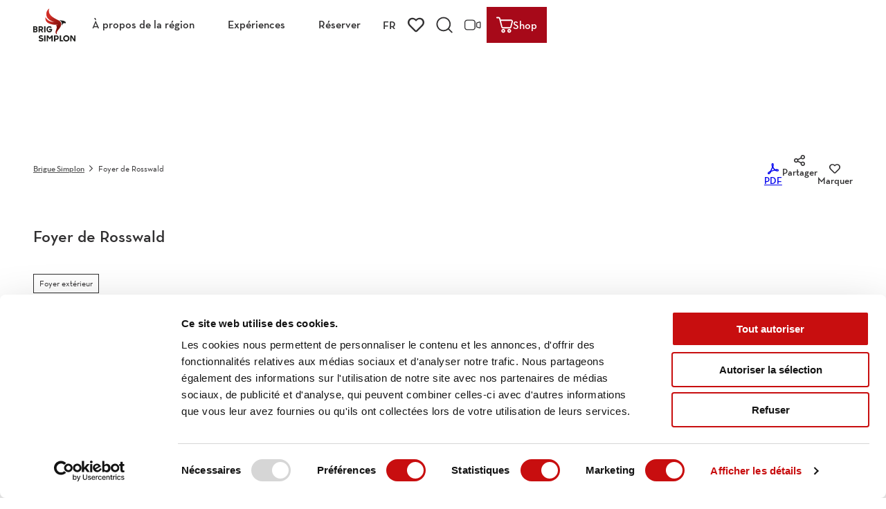

--- FILE ---
content_type: text/html; charset=utf-8
request_url: https://www.brig-simplon.ch/fr/poi/foyer-de-rosswald
body_size: 49834
content:
<!DOCTYPE html> <html lang="fr" class="no-js"> <head> <meta charset="utf-8"> <!-- This website is powered by TYPO3 - inspiring people to share! TYPO3 is a free open source Content Management Framework initially created by Kasper Skaarhoj and licensed under GNU/GPL. TYPO3 is copyright 1998-2026 of Kasper Skaarhoj. Extensions are copyright of their respective owners. Information and contribution at https://typo3.org/ --> <title>Foyer Rosswald</title> <meta name="generator" content="TYPO3 CMS"> <meta name="robots" content="index,follow"> <meta name="viewport" content="width=device-width, initial-scale=1 maximum-scale=10"> <meta name="keywords" content="Wandern,Termen,Feuerstelle,Grillieren,Grillstelle,Kinder,Familie"> <meta name="description" content="Le site de barbecue de Rosswald offre un panorama alpin impressionnant et une flore alpine magnifique. "> <meta property="og:title" content="Foyer Rosswald"> <meta property="og:description" content="Le site de barbecue de Rosswald offre un panorama alpin impressionnant et une flore alpine magnifique."> <meta property="og:image" content="https://img.destination.one/remote/.webp?url=https%3A%2F%2Fdam.destination.one%2F1027750%2F4a89c1bcf6dad1b9f382322a49b774731c8a9f1fe26004926993154da84c8cec%2Frosswald_feuerstelle-jpg.jpg&amp;scale=both&amp;mode=crop&amp;quality=90&amp;width=1200&amp;height=630"> <meta property="og:image:width" content="1200"> <meta property="og:image:height" content="630"> <meta name="twitter:card" content="summary"> <meta name="bookmark-key" content="ndsdestinationdatapoi_p_100116610"> <link rel="stylesheet" href="/typo3temp/assets/compressed/merged-238d3e320c69c2edbfc4d567fa92ef22-min.css.1768928973.gz" media="all"> <link rel="stylesheet" href="/typo3temp/assets/compressed/merged-2e1876843a16bd45226049b124d6b091-min.css.1768928973.gz" media="print"> <style> /*<![CDATA[*/ <!-- /*Base_critical*/ :root{-moz-tab-size:4;tab-size:4;--spacing: 0.5rem;--element-spacing: .25rem;--element-box-shadow: 0 0 6px 2px rgb(0 0 0 / 0.25);--font-family: var(--typo-font-family);--font-weight: var(--typo-font-weight);--line-height: var(--typo-line-height);--text-font-family: var(--typo-text-font-family);--text-font-weight: var(--typo-text-font-weight);--text-line-height: var(--typo-text-line-height);--content-max-width: 95rem;--content-max-width-half: calc(var(--content-max-width) / 2);--header-max-width: 100%;--text-max-width: calc(var(--content-max-width) * .75);--icon-size-xxs: .75rem;--icon-size-xs: 1rem;--icon-size-s: 1.25rem;--icon-size-m: 2rem;--icon-size-l: 3rem;--icon-size-xl: 6rem;--icon-size-xxl: 10rem;--focus-outline-color: white;--focus-outline-width: 2px;--focus-outline-style: solid;--focus-outline-offset: 0;--focus-outline: var(--focus-outline-width) var(--focus-outline-color) var(--focus-outline-style);--focus-box-shadow-width: 4px;--focus-box-shadow-color: black;--focus-box-shadow: 0 0 0 var(--focus-box-shadow-width) var(--focus-box-shadow-color);--focus-spacing: calc(var(--focus-outline-width) + var(--focus-box-shadow-width));scroll-behavior:smooth}@media(min-width: 768px){:root{--header-max-width: calc(var(--content-max-width) * 0.5)}}@media(min-width: 1024px){:root{--element-spacing: .5rem}}@media(min-width: 1024px){:root{--spacing: 1rem}}*,*:before,*:after{font-family:inherit;box-sizing:inherit}*:focus{outline:none}*:focus-visible{outline:var(--focus-outline);outline-offset:var(--focus-outline-offset);box-shadow:var(--focus-box-shadow)}html{font-size:16px;font-weight:var(--typo-font-weight);box-sizing:border-box;line-height:var(--typo-line-height)}body{margin:0;font-family:var(--typo-font-family);font-size:var(--typo-s-font-size);color:var(--color);background-color:var(--color-light);position:relative;-webkit-hyphens:auto;hyphens:auto;-webkit-font-smoothing:antialiased;-moz-osx-font-smoothing:grayscale;overflow-wrap:break-word}body.noscroll{height:calc(var(--vh)*100);overflow:hidden}body.is-menu-open #chatbase-bubble-button,body.is-fullscreen-element-open #chatbase-bubble-button,body.is-lightbox-open:not(.show-widgets) #chatbase-bubble-button{display:none !important}body.is-menu-open #chatbase-message-bubbles,body.is-fullscreen-element-open #chatbase-message-bubbles,body.is-lightbox-open:not(.show-widgets) #chatbase-message-bubbles{display:none !important}body.is-menu-open #CookiebotWidget,body.is-fullscreen-element-open #CookiebotWidget,body.is-lightbox-open:not(.show-widgets) #CookiebotWidget{display:none !important}body.is-menu-open #usercentrics-cmp-ui,body.is-fullscreen-element-open #usercentrics-cmp-ui,body.is-lightbox-open:not(.show-widgets) #usercentrics-cmp-ui{display:none !important}body.is-menu-open .ccm-root,body.is-fullscreen-element-open .ccm-root,body.is-lightbox-open:not(.show-widgets) .ccm-root{display:none !important}body.is-menu-open .cookiefirst-root,body.is-fullscreen-element-open .cookiefirst-root,body.is-lightbox-open:not(.show-widgets) .cookiefirst-root{display:none !important}body.is-menu-open #cmpwrapper,body.is-fullscreen-element-open #cmpwrapper,body.is-lightbox-open:not(.show-widgets) #cmpwrapper{display:none !important}body.is-menu-open #eyeAble_container_ID,body.is-fullscreen-element-open #eyeAble_container_ID,body.is-lightbox-open:not(.show-widgets) #eyeAble_container_ID{display:none !important}[id^=c0],[id^=c1],[id^=c2],[id^=c3],[id^=c4],[id^=c5],[id^=c6],[id^=c7],[id^=c8],[id^=c9]{scroll-margin-top:var(--pageheader-height)}hr{height:0}b,strong{font-weight:var(--typo-font-weight-medium)}code,kbd,samp,pre{font-family:sfmono-regular,menlo,monaco,consolas,"Liberation Mono","Courier New",monospace;font-size:1em}sub,sup{font-size:75%;line-height:0;position:relative;vertical-align:baseline}sub{bottom:-0.25em}sup{top:-0.5em}summary{display:list-item}a:not(:where(.cmpboxbtn,:disabled,.btn)),.text-link:not(:where(.cmpboxbtn,:disabled,.btn)){color:var(--link-color);cursor:pointer;text-decoration:underline;font-weight:var(--typo-font-weight-medium)}a:not(:where(.cmpboxbtn,:disabled,.btn)):active,a:not(:where(.cmpboxbtn,:disabled,.btn)).active,a:not(:where(.cmpboxbtn,:disabled,.btn)).is-active,.text-link:not(:where(.cmpboxbtn,:disabled,.btn)):active,.text-link:not(:where(.cmpboxbtn,:disabled,.btn)).active,.text-link:not(:where(.cmpboxbtn,:disabled,.btn)).is-active{color:var(--link-color-hover);text-decoration:inherit}.no-touchevents a:not(:where(.cmpboxbtn,:disabled,.btn)):not(:where(:disabled)):hover,.no-touchevents a:not(:where(.cmpboxbtn,:disabled,.btn)):not(:where(:disabled)).hover,.no-touchevents a:not(:where(.cmpboxbtn,:disabled,.btn)):not(:where(:disabled)).is-hover,.no-touchevents .text-link:not(:where(.cmpboxbtn,:disabled,.btn)):not(:where(:disabled)):hover,.no-touchevents .text-link:not(:where(.cmpboxbtn,:disabled,.btn)):not(:where(:disabled)).hover,.no-touchevents .text-link:not(:where(.cmpboxbtn,:disabled,.btn)):not(:where(:disabled)).is-hover{color:var(--link-color-hover);text-decoration:inherit}a:not(:where(.cmpboxbtn,:disabled,.btn)):not(:where(:disabled)):focus-visible,a:not(:where(.cmpboxbtn,:disabled,.btn)):not(:where(:disabled)).focus,a:not(:where(.cmpboxbtn,:disabled,.btn)):not(:where(:disabled)).is-focus,.text-link:not(:where(.cmpboxbtn,:disabled,.btn)):not(:where(:disabled)):focus-visible,.text-link:not(:where(.cmpboxbtn,:disabled,.btn)):not(:where(:disabled)).focus,.text-link:not(:where(.cmpboxbtn,:disabled,.btn)):not(:where(:disabled)).is-focus{color:var(--link-color-hover);text-decoration:inherit}a[href^="mailto:"],a[data-mailto-token]{hyphens:none;overflow-wrap:anywhere}li:has(>strong)::marker,li:has(>p:first-child>strong)::marker{font-weight:var(--typo-font-weight-medium)}figure{margin:0}blockquote{margin:0}svg:empty{width:0}button{-webkit-tap-highlight-color:rgba(0,0,0,0)}.pagebody--introless{padding-top:calc(13*var(--spacing))}@media(max-width: 414px){.hide-phone{display:none !important}}@media(min-width: 415px)and (max-width: 1023px){.hide-tablet{display:none !important}}@media(max-width: 1023px){.hide-mobile{display:none !important}}@media(min-width: 1024px){.hide-desktop{display:none !important}}@media(min-width: 2160px){.kontext-kite{--element-spacing: 1rem}}:root{--color: var(--color-text);--background-color: var(--color-light);--border-color: var(--color-border);--link-color: var(--color-link);--link-color-rgb: var(--color-link-rgb);--link-color-hover: var(--color-link-hover);--link-color-hover-rgb: var(--color-link-hover-rgb);--color-dark: #302F30;--color-dark-rgb: 48 47 48;--color-dark-trans-1: rgba(0, 0, 0, 0.5);--color-dark-trans-1-rgb: 0 0 0;--color-dark-trans-2: rgba(85, 85, 85, 0.8);--color-dark-trans-2-rgb: 85 85 85;--color-dark-trans-3: rgba(0, 0, 0, 0.2);--color-dark-trans-3-rgb: 0 0 0;--color-light: #FFF;--color-light-rgb: 255 255 255;--color-light-trans-1: rgba(255, 255, 255, 0.5);--color-light-trans-1-rgb: 255 255 255;--color-light-trans-2: rgba(255, 255, 255, 0.8);--color-light-trans-2-rgb: 255 255 255;--color-text: #302F30;--color-text-rgb: 48 47 48;--color-text-media: #FFF;--color-text-media-rgb: 255 255 255;--color-media: #FFF;--color-media-rgb: 255 255 255;--color-media-dark: #000;--color-media-dark-rgb: 0 0 0;--color-conversion: #A70919;--color-conversion-rgb: 167 9 25;--color-success: #00853E;--color-success-rgb: 0 133 62;--color-success-dark: #00E66B;--color-success-dark-rgb: 0 230 107;--color-success-text: #FFF;--color-success-text-rgb: 255 255 255;--color-warning: #F39C12;--color-warning-rgb: 243 156 18;--color-warning-text: #FFF;--color-warning-text-rgb: 255 255 255;--color-danger: #D52D1A;--color-danger-rgb: 213 45 26;--color-danger-text: #FFF;--color-danger-text-rgb: 255 255 255;--color-link: #555;--color-link-rgb: 85 85 85;--color-link-hover: #555;--color-link-hover-rgb: 85 85 85;--color-link-trans-1: rgba(85, 85, 85, 0.5);--color-link-trans-1-rgb: 85 85 85;--color-link-light: #FFF;--color-link-light-rgb: 255 255 255;--color-link-light-hover: #FFF;--color-link-light-hover-rgb: 255 255 255;--color-link-dark: #000;--color-link-dark-rgb: 0 0 0;--color-container: #EBEBEB;--color-container-rgb: 235 235 235;--color-container-trans-1: rgba(204, 236, 232, 0.5);--color-container-trans-1-rgb: 204 236 232;--color-focus: #87CEFA;--color-focus-rgb: 135 206 250;--color-border: #302F30;--color-border-rgb: 48 47 48;--color-custom-1: #F2F2F2;--color-custom-1-rgb: 242 242 242;--color-custom-2: #555;--color-custom-2-rgb: 85 85 85;--color-custom-3: #F0F0F0;--color-custom-3-rgb: 240 240 240;--color-custom-4: #94100A;--color-custom-4-rgb: 148 16 10;--color-transparent-bg: rgba(0, 0, 0, 0.8);--color-transparent-bg-rgb: 0 0 0;--color-transparent-bg-second: rgba(0, 0, 0, 0.5);--color-transparent-bg-second-rgb: 0 0 0;--color-c1: #A70919;--color-c1-rgb: 167 9 25;--color-c2: #302F30;--color-c2-rgb: 48 47 48;--color-c2-50: rgba(48, 47, 48, 0.5);--color-c2-50-rgb: 48 47 48;--color-c2-80: rgba(0, 0, 0, 0.8);--color-c2-80-rgb: 0 0 0;--color-c3: #FFF;--color-c3-rgb: 255 255 255;--color-c3-50: rgba(255, 255, 255, 0.5);--color-c3-50-rgb: 255 255 255;--color-c3-80: rgba(255, 255, 255, 0.8);--color-c3-80-rgb: 255 255 255;--color-c4: #F0F0F0;--color-c4-rgb: 240 240 240;--color-c4-50: rgba(240, 240, 240, 0.5);--color-c4-50-rgb: 240 240 240;--color-c5: #555;--color-c5-rgb: 85 85 85;--color-c5-50: rgba(85, 85, 85, 0.5);--color-c5-50-rgb: 85 85 85;--color-c6: #F0F0F0;--color-c6-rgb: 240 240 240;--color-bg-base: #FFF;--color-bg-base-rgb: 255 255 255;--color-bg-dark: #302F30;--color-bg-dark-rgb: 48 47 48;--color-bg-light: #F0F0F0;--color-bg-light-rgb: 240 240 240;--color-scheme-base-background-color: var(--color-light);--color-scheme-base-background-complementary-color: var(--color-container);--color-scheme-base-color: var(--color-dark);--color-scheme-base-link-color: var(--color-link);--color-scheme-base-link-color-hover: var(--color-link-hover);--color-scheme-base-border-color: var(--color-dark);--color-scheme-base-light-stage-element-background-color: var(--color-container);--color-scheme-conversion-background-color: var(--color-conversion);--color-scheme-conversion-color: var(--color-light);--color-scheme-conversion-link-color: var(--color-light);--color-scheme-conversion-link-color-hover: var(--color-light);--color-scheme-conversion-border-color: var(--color-light);--color-scheme-container-background-color: var(--color-c4);--color-scheme-container-background-complementary-color: var(--color-light);--color-scheme-container-color: var(--color-text);--color-scheme-container-link-color: var(--color-link);--color-scheme-container-link-color-hover: var(--color-link-hover);--color-scheme-invert-background-color: var(--color-dark);--color-scheme-invert-color: var(--color-light);--color-scheme-transparent-bg-background-color: var(--color-transparent-bg);--color-scheme-transparent-bg-color: var(--color-light);--color-scheme-scheme-1-background-color: var(--color-custom-1);--color-scheme-scheme-1-color: var(--color-text);--color-scheme-scheme-1-link-color: var(--color-link);--color-scheme-scheme-1-link-color-hover: var(--color-link-hover);--color-scheme-scheme-2-background-color: var(--color-custom-2);--color-scheme-scheme-2-color: var(--color-light);--color-scheme-scheme-2-border-color: var(--color-light);--color-scheme-scheme-2-link-color: var(--color-light);--color-scheme-scheme-2-link-color-hover: var(--color-light);--color-scheme-scheme-3-background-color: var(--color-custom-3);--color-scheme-scheme-3-color: var(--color-text);--color-scheme-scheme-3-link-color: var(--color-link);--color-scheme-scheme-3-link-color-hover: var(--color-link-hover);--color-scheme-scheme-4-background-color: var(--color-custom-4);--color-scheme-scheme-4-color: var(--color-light);--color-scheme-scheme-4-border-color: var(--color-light);--color-scheme-scheme-4-link-color: var(--color-light);--color-scheme-scheme-4-link-color-hover: var(--color-light);--gradient-pageheader-gradient: linear-gradient(180deg, rgba(0, 0, 0, 0.4) 0%, rgba(0, 0, 0, 0) 100%);--gradient-pageheader-fallback: rgba(0, 0, 0, 0.4)}.scheme--base{--background-color: var(--color-scheme-base-background-color);--background-complementary-color: var(--color-scheme-base-background-complementary-color);--color: var(--color-scheme-base-color);--link-color: var(--color-scheme-base-link-color);--link-color-hover: var(--color-scheme-base-link-color-hover);--border-color: var(--color-scheme-base-border-color);--light-stage-element-background-color: var(--color-scheme-base-light-stage-element-background-color)}.scheme--conversion{--background-color: var(--color-scheme-conversion-background-color);--color: var(--color-scheme-conversion-color);--link-color: var(--color-scheme-conversion-link-color);--link-color-hover: var(--color-scheme-conversion-link-color-hover);--border-color: var(--color-scheme-conversion-border-color)}.scheme--container{--background-color: var(--color-scheme-container-background-color);--background-complementary-color: var(--color-scheme-container-background-complementary-color);--color: var(--color-scheme-container-color);--link-color: var(--color-scheme-container-link-color);--link-color-hover: var(--color-scheme-container-link-color-hover)}.scheme--invert{--background-color: var(--color-scheme-invert-background-color);--color: var(--color-scheme-invert-color)}.scheme--transparent-bg{--background-color: var(--color-scheme-transparent-bg-background-color);--color: var(--color-scheme-transparent-bg-color)}.scheme--scheme-1{--background-color: var(--color-scheme-scheme-1-background-color);--color: var(--color-scheme-scheme-1-color);--link-color: var(--color-scheme-scheme-1-link-color);--link-color-hover: var(--color-scheme-scheme-1-link-color-hover)}.scheme--scheme-2{--background-color: var(--color-scheme-scheme-2-background-color);--color: var(--color-scheme-scheme-2-color);--border-color: var(--color-scheme-scheme-2-border-color);--link-color: var(--color-scheme-scheme-2-link-color);--link-color-hover: var(--color-scheme-scheme-2-link-color-hover)}.scheme--scheme-3{--background-color: var(--color-scheme-scheme-3-background-color);--color: var(--color-scheme-scheme-3-color);--link-color: var(--color-scheme-scheme-3-link-color);--link-color-hover: var(--color-scheme-scheme-3-link-color-hover)}.scheme--scheme-4{--background-color: var(--color-scheme-scheme-4-background-color);--color: var(--color-scheme-scheme-4-color);--border-color: var(--color-scheme-scheme-4-border-color);--link-color: var(--color-scheme-scheme-4-link-color);--link-color-hover: var(--color-scheme-scheme-4-link-color-hover)}[class^=scheme--],[class*=" scheme--"]{color:var(--color);background-color:var(--background-color);border-color:var(--border-color)}:root{--btn-default-color-text: var(--color-text);--btn-default-color-bg: var(--color-light);--btn-default-color-border: var(--color-text);--btn-hover-color-text: var(--color-light);--btn-hover-color-bg: var(--color-conversion);--btn-hover-color-border: var(--color-conversion);--btn-active-color-text: var(--color-light);--btn-active-color-bg: var(--color-dark);--btn-active-color-border: var(--color-dark);--btn-focus-color-text: var(--color-dark);--btn-focus-color-bg: var(--color-light);--btn-focus-color-border: var(--color-dark);--btn-reset-default-color-text: var(--color-link);--btn-reset-default-color-bg: transparent;--btn-reset-default-color-border: transparent;--btn-reset-hover-color-text: var(--color-light);--btn-reset-hover-color-bg: var(--color-link);--btn-reset-hover-color-border: var(--color-link);--btn-reset-active-color-text: var(--color-light);--btn-reset-active-color-bg: var(--color-dark);--btn-reset-active-color-border: var(--color-dark);--btn-reset-focus-color-text: var(--color-dark);--btn-reset-focus-color-bg: var(--color-light);--btn-reset-focus-color-border: var(--color-dark);--btn-primary-dark-default-color-text: var(--color-light);--btn-primary-dark-default-color-bg: var(--color-c2);--btn-primary-dark-default-color-border: var(--color-c2);--btn-primary-dark-hover-color-text: var(--color-light);--btn-primary-dark-hover-color-bg: var(--color-c2-80);--btn-primary-dark-hover-color-border: var(--color-c2-80);--btn-primary-dark-active-color-text: var(--color-dark);--btn-primary-dark-active-color-bg: var(--color-light);--btn-primary-dark-active-color-border: var(--color-light);--btn-primary-dark-focus-color-text: var(--color-light);--btn-primary-dark-focus-color-bg: var(--color-c2-50);--btn-primary-dark-focus-color-border: var(--color-c2-50);--btn-conversion-default-color-text: var(--color-light);--btn-conversion-default-color-bg: var(--color-conversion);--btn-conversion-default-color-border: var(--color-conversion);--btn-conversion-hover-color-text: var(--color-dark);--btn-conversion-hover-color-bg: var(--color-light);--btn-conversion-hover-color-border: var(--color-conversion);--btn-conversion-active-color-text: var(--color-dark);--btn-conversion-active-color-bg: var(--color-light);--btn-conversion-active-color-border: var(--color-dark);--btn-conversion-focus-color-text: var(--color-dark);--btn-conversion-focus-color-bg: var(--color-light);--btn-conversion-focus-color-border: var(--color-dark);--btn-transparent-default-color-text: currentcolor;--btn-transparent-default-color-bg: transparent;--btn-transparent-default-color-border: transparent;--btn-transparent-padding-min: 0.4rem;--btn-transparent-padding-max: 0.4rem;--btn-transparent-hover-color-text: var(--color-dark);--btn-transparent-hover-color-bg: var(--color-light);--btn-transparent-hover-color-border: var(--color-dark);--btn-transparent-active-color-text: var(--color-dark);--btn-transparent-active-color-bg: var(--color-light);--btn-transparent-active-color-border: var(--color-dark);--btn-transparent-focus-color-text: var(--color-dark);--btn-transparent-focus-color-bg: var(--color-light);--btn-transparent-focus-color-border: var(--color-dark);--btn-filter-hover-color-text: var(--color-light);--btn-filter-hover-color-bg: var(--color-dark);--btn-filter-hover-color-border: var(--color-dark);--btn-filter-active-color-text: var(--color-light);--btn-filter-active-color-bg: var(--color-dark);--btn-filter-active-color-border: var(--color-dark);--btn-filter-focus-color-text: var(--color-dark);--btn-filter-focus-color-bg: var(--color-light);--btn-filter-focus-color-border: var(--color-dark);--btn-filter-height-min: 30px;--btn-filter-height-max: 34px;--btn-filter-font-size-min: var(--typo-xs-font-size-min);--btn-filter-font-size-max: var(--typo-xs-font-size-max);--btn-filter-padding-min: 8px;--btn-filter-padding-max: 8px;--btn-filter-font-weight: var(--typo-font-weight-regular);--btn-filter-icon-size-min: 0.75rem;--btn-filter-icon-size-max: 1rem;--btn-filter-border-width: 1px;--btn-filter-default-color-text: var(--color-dark);--btn-filter-default-color-bg: var(--color-light);--btn-filter-default-color-border: var(--color-dark);--btn-filter-light-default-color-text: var(--color-light);--btn-filter-light-default-color-bg: var(--color-dark-trans-1);--btn-filter-light-default-color-border: var(--color-light);--btn-filter-light-hover-color-text: var(--color-light);--btn-filter-light-hover-color-bg: var(--color-dark-trans-2);--btn-filter-light-hover-color-border: var(--color-light);--btn-filter-light-active-color-text: var(--color-dark);--btn-filter-light-active-color-bg: var(--color-light);--btn-filter-light-active-color-border: var(--color-light);--btn-filter-light-focus-color-text: var(--color-light);--btn-filter-light-focus-color-bg: var(--color-dark-trans-1);--btn-filter-light-focus-color-border: var(--color-light);--btn-filter-light-height-min: 22px;--btn-filter-light-height-max: 30px;--btn-filter-light-font-size-min: var(--typo-xs-min);--btn-filter-light-font-size-max: var(--typo-xs-max);--btn-filter-light-padding-min: 4px;--btn-filter-light-padding-max: 8px;--btn-filter-light-font-weight: var(--typo-font-weight-regular);--btn-filter-light-icon-size-min: 0.75rem;--btn-filter-light-icon-size-max: 1rem;--btn-filter-dark-default-color-text: var(--color-light);--btn-filter-dark-default-color-bg: var(--color-c2);--btn-filter-dark-default-color-border: var(--color-c2);--btn-filter-dark-hover-color-text: var(--color-light);--btn-filter-dark-hover-color-bg: var(--color-c2-80);--btn-filter-dark-hover-color-border: var(--color-c2-80);--btn-filter-dark-active-color-text: var(--color-dark);--btn-filter-dark-active-color-bg: var(--color-light);--btn-filter-dark-active-color-border: var(--color-light);--btn-filter-dark-focus-color-text: var(--color-light);--btn-filter-dark-focus-color-bg: var(--color-c2-50);--btn-filter-dark-focus-color-border: var(--color-c2-50);--btn-filter-dark-height-min: 32px;--btn-filter-dark-height-max: 38px;--btn-filter-dark-font-size-min: var(--typo-xs-font-size-min);--btn-filter-dark-font-size-max: var(--typo-xs-font-size-max);--btn-filter-dark-padding-min: 8px;--btn-filter-dark-padding-max: 8px;--btn-filter-dark-font-weight: var(--typo-font-weight-regular);--btn-filter-dark-icon-size-min: 0.75rem;--btn-filter-dark-icon-size-max: 1rem;--btn-filter-dark-border-width: 1px;--btn-round-width-min: 32px;--btn-round-width-max: 48px;--btn-round-height-min: 32px;--btn-round-height-max: 48px;--btn-round-border-radius: 50%;--btn-round-padding-min: 2px;--btn-round-padding-max: 2px;--btn-round-default-color-text: var(--color-dark);--btn-round-default-color-bg: var(--color-light);--btn-round-default-color-border: var(--color-conversion);--btn-round-hover-color-text: var(--color-light);--btn-round-hover-color-bg: var(--color-conversion);--btn-round-hover-color-border: var(--color-conversion);--btn-round-active-color-text: var(--color-light);--btn-round-active-color-bg: var(--color-dark);--btn-round-active-color-border: var(--color-dark);--btn-round-focus-color-text: var(--color-dark);--btn-round-focus-color-bg: var(--color-light);--btn-round-focus-color-border: var(--color-dark);--btn-pageheader-default-color-text: var(--color-light);--btn-pageheader-default-color-bg: var(--color-dark);--btn-pageheader-default-color-border: var(--color-dark);--btn-pageheader-hover-color-text: var(--color-dark);--btn-pageheader-hover-color-bg: var(--color-light);--btn-pageheader-hover-color-border: var(--color-dark);--btn-pageheader-active-color-text: var(--color-dark);--btn-pageheader-active-color-bg: var(--color-light);--btn-pageheader-active-color-border: var(--color-dark);--btn-pageheader-focus-color-text: var(--color-dark);--btn-pageheader-focus-color-bg: var(--color-light);--btn-pageheader-focus-color-border: var(--color-dark);--btn-filter-conversion-default-color-text: var(--color-light);--btn-filter-conversion-default-color-bg: var(--color-conversion);--btn-filter-conversion-default-color-border: var(--color-conversion);--btn-filter-conversion-hover-color-text: var(--color-dark);--btn-filter-conversion-hover-color-bg: var(--color-light);--btn-filter-conversion-hover-color-border: var(--color-conversion);--btn-filter-conversion-active-color-text: var(--color-dark);--btn-filter-conversion-active-color-bg: var(--color-light);--btn-filter-conversion-active-color-border: var(--color-light);--btn-filter-conversion-focus-color-text: var(--color-dark);--btn-filter-conversion-focus-color-bg: var(--color-light);--btn-filter-conversion-focus-color-border: var(--color-dark);--btn-filter-conversion-height-min: 32px;--btn-filter-conversion-height-max: 38px;--btn-filter-conversion-font-size-min: var(--typo-xs-font-size-min);--btn-filter-conversion-font-size-max: var(--typo-xs-font-size-max);--btn-filter-conversion-padding-min: 8px;--btn-filter-conversion-padding-max: 8px;--btn-filter-conversion-font-weight: var(--typo-font-weight-regular);--btn-filter-conversion-icon-size-min: 0.75rem;--btn-filter-conversion-icon-size-max: 1rem;--btn-filter-conversion-border-width: 1px;--btn-story-primary-default-color-text: var(--color-light);--btn-story-primary-default-color-bg: var(--color-dark);--btn-story-primary-default-color-border: var(--color-dark);--btn-story-primary-hover-color-text: var(--color-light);--btn-story-primary-hover-color-bg: var(--color-dark);--btn-story-primary-hover-color-border: var(--color-dark);--btn-story-primary-active-color-text: var(--color-light);--btn-story-primary-active-color-bg: var(--color-dark);--btn-story-primary-active-color-border: var(--color-dark);--btn-story-primary-focus-color-text: var(--color-dark);--btn-story-primary-focus-color-bg: var(--color-light);--btn-story-primary-focus-color-border: var(--color-dark);--btn-round-dark-width-min: 32px;--btn-round-dark-width-max: 48px;--btn-round-dark-height-min: 32px;--btn-round-dark-height-max: 48px;--btn-round-dark-border-radius: 50%;--btn-round-dark-padding-min: 2px;--btn-round-dark-padding-max: 2px;--btn-round-dark-default-color-text: var(--color-light);--btn-round-dark-default-color-bg: var(--color-c2);--btn-round-dark-default-color-border: var(--color-c2);--btn-round-dark-hover-color-text: var(--color-light);--btn-round-dark-hover-color-bg: var(--color-c2-80);--btn-round-dark-hover-color-border: var(--color-c2-80);--btn-round-dark-active-color-text: var(--color-dark);--btn-round-dark-active-color-bg: var(--color-light);--btn-round-dark-active-color-border: var(--color-light);--btn-round-dark-focus-color-text: var(--color-light);--btn-round-dark-focus-color-bg: var(--color-c2-50);--btn-round-dark-focus-color-border: var(--color-c2-50);--btn-round-conversion-width-min: 32px;--btn-round-conversion-width-max: 48px;--btn-round-conversion-height-min: 32px;--btn-round-conversion-height-max: 48px;--btn-round-conversion-border-radius: 50%;--btn-round-conversion-padding-min: 2px;--btn-round-conversion-padding-max: 2px;--btn-round-conversion-default-color-text: var(--color-light);--btn-round-conversion-default-color-bg: var(--color-conversion);--btn-round-conversion-default-color-border: var(--color-conversion);--btn-round-conversion-hover-color-text: var(--color-text);--btn-round-conversion-hover-color-bg: var(--color-light);--btn-round-conversion-hover-color-border: var(--color-conversion);--btn-round-conversion-active-color-text: var(--color-text);--btn-round-conversion-active-color-bg: var(--color-light);--btn-round-conversion-active-color-border: var(--color-text);--btn-round-conversion-focus-color-text: var(--color-text);--btn-round-conversion-focus-color-bg: var(--color-light);--btn-round-conversion-focus-color-border: var(--color-text);--btn-width-min: auto;--btn-width-max: auto;--btn-height-min: 42px;--btn-height-max: 52px;--btn-font-size-min: var(--typo-s-min);--btn-font-size-max: var(--typo-s-max);--btn-font-weight: var(--typo-font-weight-medium);--btn-padding-min: 12px;--btn-padding-max: 12px;--btn-border-width: 2px;--btn-border-radius: var(--global-border-radius-m, 0);--btn-border-style: solid;--btn-line-height: 1.2;--btn-icon-size-min: 1rem;--btn-icon-size-max: 1.5rem}.btn{--btn-width: var(--btn-width-min);--btn-height: var(--btn-height-min);--btn-font-size: var(--btn-font-size-min);--btn-icon-size: var(--btn-icon-size-min);--btn-padding: var(--btn-padding-min);--btn-transform: none;display:inline-flex;text-align:start;vertical-align:middle;align-items:center;justify-content:start;flex-shrink:0;user-select:none;min-height:var(--btn-height);max-width:100%;border:var(--btn-border-width) var(--btn-border-style) var(--btn-default-color-border);border-radius:var(--btn-border-radius);border-image:var(--btn-default-border-image);background-color:var(--btn-default-color-bg);background-image:var(--btn-default-color-bg-image, none);background-origin:border-box;color:var(--btn-default-color-text);text-decoration:none;margin:0;padding:var(--btn-padding);font-size:var(--btn-font-size);font-weight:var(--btn-font-weight);line-height:var(--btn-line-height);outline:none;gap:.5em;transform:var(--btn-transform)}@media(min-width: 768px){.btn{--btn-width: var(--btn-width-max);--btn-height: var(--btn-height-max);--btn-font-size: var(--btn-font-size-max);--btn-icon-size: var(--btn-icon-size-max);--btn-padding: var(--btn-padding-max)}}.btn:last-child{margin-right:0}.btn__icon .icon__svg{width:var(--btn-icon-size);height:var(--btn-icon-size)}.btn__text{text-align:start;display:inline-flex;align-self:center}.btn--loading .btn__text{padding-left:.5em}.btn-container{width:100%}.btn-group{display:flex;flex-wrap:wrap;width:100%;align-items:center;gap:.5rem;justify-content:var(--justify-content)}.btn-group--align-left{justify-content:flex-start}.btn-group--align-center{justify-content:center}.btn-group--align-between{justify-content:space-between}.btn-group--align-right{justify-content:flex-end}.btn-group--inline{display:inline-flex;width:auto}.btn--round{--btn-skew: 0,0;justify-content:center;align-items:center;margin:0;height:var(--btn-height);width:var(--btn-width)}.btn--loading{cursor:wait;position:relative}.btn--loading:before{border-radius:50%;width:1.5em;height:1.5em;content:" ";position:relative;text-indent:-9999em;border-top:.2em solid rgba(var(--color-link), 0.5);border-right:.2em solid rgba(var(--color-link), 0.5);border-bottom:.2em solid rgba(var(--color-link), 0.5);border-left:.2em solid var(--color-link);animation:btn__spinner 1.1s infinite linear}.btn--loading .btn__icon{display:none}@media(min-width: 415px){.btn--switch-icon-text-responsive{gap:0}}@media(min-width: 415px){.btn--switch-icon-text-responsive .btn__icon{display:none}}@media(max-width: 414px){.btn--switch-icon-text-responsive .btn__text{display:none}}.btn--layout-vertical{display:flex;flex-flow:column;height:auto;gap:0}.btn--layout-vertical.btn--hide-text-mobile{justify-content:center}.btn--auto-height{--btn-height: auto}.btn--no-text-wrap .btn__text{white-space:nowrap}.is-scrolled .btn--hide-text-scrolled .btn__text{display:none}.btn--hide-text{gap:0}.btn--hide-text .btn__text{position:absolute !important;clip:rect(1px, 1px, 1px, 1px);padding:0 !important;border:0 !important;height:1px !important;width:1px !important;overflow:hidden}@media(max-width: 768px){.btn--hide-text-mobile{gap:0}}@media(max-width: 768px){.btn--hide-text-mobile .btn__text{display:none}}@media(max-width: 1023px){.btn--hide-mobile{display:none}}@media(min-width: 1024px){.btn--hide-desktop{display:none}}.btn--reset{--btn-skew: 0,0;--btn-default-color-text: var(--btn-reset-default-color-text);--btn-default-color-bg: var(--btn-reset-default-color-bg);--btn-default-color-border: var(--btn-reset-default-color-border);--btn-hover-color-text: var(--btn-reset-hover-color-text);--btn-hover-color-bg: var(--btn-reset-hover-color-bg);--btn-hover-color-border: var(--btn-reset-hover-color-border);--btn-active-color-text: var(--btn-reset-active-color-text);--btn-active-color-bg: var(--btn-reset-active-color-bg);--btn-active-color-border: var(--btn-reset-active-color-border);--btn-focus-color-text: var(--btn-reset-focus-color-text);--btn-focus-color-bg: var(--btn-reset-focus-color-bg);--btn-focus-color-border: var(--btn-reset-focus-color-border)}.btn--primary-dark{--btn-default-color-text: var(--btn-primary-dark-default-color-text);--btn-default-color-bg: var(--btn-primary-dark-default-color-bg);--btn-default-color-border: var(--btn-primary-dark-default-color-border);--btn-hover-color-text: var(--btn-primary-dark-hover-color-text);--btn-hover-color-bg: var(--btn-primary-dark-hover-color-bg);--btn-hover-color-border: var(--btn-primary-dark-hover-color-border);--btn-active-color-text: var(--btn-primary-dark-active-color-text);--btn-active-color-bg: var(--btn-primary-dark-active-color-bg);--btn-active-color-border: var(--btn-primary-dark-active-color-border);--btn-focus-color-text: var(--btn-primary-dark-focus-color-text);--btn-focus-color-bg: var(--btn-primary-dark-focus-color-bg);--btn-focus-color-border: var(--btn-primary-dark-focus-color-border)}.btn--conversion{--btn-default-color-text: var(--btn-conversion-default-color-text);--btn-default-color-bg: var(--btn-conversion-default-color-bg);--btn-default-color-border: var(--btn-conversion-default-color-border);--btn-hover-color-text: var(--btn-conversion-hover-color-text);--btn-hover-color-bg: var(--btn-conversion-hover-color-bg);--btn-hover-color-border: var(--btn-conversion-hover-color-border);--btn-active-color-text: var(--btn-conversion-active-color-text);--btn-active-color-bg: var(--btn-conversion-active-color-bg);--btn-active-color-border: var(--btn-conversion-active-color-border);--btn-focus-color-text: var(--btn-conversion-focus-color-text);--btn-focus-color-bg: var(--btn-conversion-focus-color-bg);--btn-focus-color-border: var(--btn-conversion-focus-color-border)}.btn--transparent{--btn-skew: 0,0;--btn-default-color-text: var(--btn-transparent-default-color-text);--btn-default-color-bg: var(--btn-transparent-default-color-bg);--btn-default-color-border: var(--btn-transparent-default-color-border);--btn-padding-min: var(--btn-transparent-padding-min);--btn-padding-max: var(--btn-transparent-padding-max);--btn-hover-color-text: var(--btn-transparent-hover-color-text);--btn-hover-color-bg: var(--btn-transparent-hover-color-bg);--btn-hover-color-border: var(--btn-transparent-hover-color-border);--btn-active-color-text: var(--btn-transparent-active-color-text);--btn-active-color-bg: var(--btn-transparent-active-color-bg);--btn-active-color-border: var(--btn-transparent-active-color-border);--btn-focus-color-text: var(--btn-transparent-focus-color-text);--btn-focus-color-bg: var(--btn-transparent-focus-color-bg);--btn-focus-color-border: var(--btn-transparent-focus-color-border)}.btn--filter{--btn-skew: 0,0;--btn-hover-color-text: var(--btn-filter-hover-color-text);--btn-hover-color-bg: var(--btn-filter-hover-color-bg);--btn-hover-color-border: var(--btn-filter-hover-color-border);--btn-active-color-text: var(--btn-filter-active-color-text);--btn-active-color-bg: var(--btn-filter-active-color-bg);--btn-active-color-border: var(--btn-filter-active-color-border);--btn-focus-color-text: var(--btn-filter-focus-color-text);--btn-focus-color-bg: var(--btn-filter-focus-color-bg);--btn-focus-color-border: var(--btn-filter-focus-color-border);--btn-height-min: var(--btn-filter-height-min);--btn-height-max: var(--btn-filter-height-max);--btn-font-size-min: var(--btn-filter-font-size-min);--btn-font-size-max: var(--btn-filter-font-size-max);--btn-padding-min: var(--btn-filter-padding-min);--btn-padding-max: var(--btn-filter-padding-max);--btn-font-weight: var(--btn-filter-font-weight);--btn-icon-size-min: var(--btn-filter-icon-size-min);--btn-icon-size-max: var(--btn-filter-icon-size-max);--btn-border-width: var(--btn-filter-border-width);--btn-default-color-text: var(--btn-filter-default-color-text);--btn-default-color-bg: var(--btn-filter-default-color-bg);--btn-default-color-border: var(--btn-filter-default-color-border)}.btn--filter-light{--btn-skew: 0,0;--btn-default-color-text: var(--btn-filter-light-default-color-text);--btn-default-color-bg: var(--btn-filter-light-default-color-bg);--btn-default-color-border: var(--btn-filter-light-default-color-border);--btn-hover-color-text: var(--btn-filter-light-hover-color-text);--btn-hover-color-bg: var(--btn-filter-light-hover-color-bg);--btn-hover-color-border: var(--btn-filter-light-hover-color-border);--btn-active-color-text: var(--btn-filter-light-active-color-text);--btn-active-color-bg: var(--btn-filter-light-active-color-bg);--btn-active-color-border: var(--btn-filter-light-active-color-border);--btn-focus-color-text: var(--btn-filter-light-focus-color-text);--btn-focus-color-bg: var(--btn-filter-light-focus-color-bg);--btn-focus-color-border: var(--btn-filter-light-focus-color-border);--btn-height-min: var(--btn-filter-light-height-min);--btn-height-max: var(--btn-filter-light-height-max);--btn-font-size-min: var(--btn-filter-light-font-size-min);--btn-font-size-max: var(--btn-filter-light-font-size-max);--btn-padding-min: var(--btn-filter-light-padding-min);--btn-padding-max: var(--btn-filter-light-padding-max);--btn-font-weight: var(--btn-filter-light-font-weight);--btn-icon-size-min: var(--btn-filter-light-icon-size-min);--btn-icon-size-max: var(--btn-filter-light-icon-size-max)}.btn--filter-dark{--btn-skew: 0,0;--btn-default-color-text: var(--btn-filter-dark-default-color-text);--btn-default-color-bg: var(--btn-filter-dark-default-color-bg);--btn-default-color-border: var(--btn-filter-dark-default-color-border);--btn-hover-color-text: var(--btn-filter-dark-hover-color-text);--btn-hover-color-bg: var(--btn-filter-dark-hover-color-bg);--btn-hover-color-border: var(--btn-filter-dark-hover-color-border);--btn-active-color-text: var(--btn-filter-dark-active-color-text);--btn-active-color-bg: var(--btn-filter-dark-active-color-bg);--btn-active-color-border: var(--btn-filter-dark-active-color-border);--btn-focus-color-text: var(--btn-filter-dark-focus-color-text);--btn-focus-color-bg: var(--btn-filter-dark-focus-color-bg);--btn-focus-color-border: var(--btn-filter-dark-focus-color-border);--btn-height-min: var(--btn-filter-dark-height-min);--btn-height-max: var(--btn-filter-dark-height-max);--btn-font-size-min: var(--btn-filter-dark-font-size-min);--btn-font-size-max: var(--btn-filter-dark-font-size-max);--btn-padding-min: var(--btn-filter-dark-padding-min);--btn-padding-max: var(--btn-filter-dark-padding-max);--btn-font-weight: var(--btn-filter-dark-font-weight);--btn-icon-size-min: var(--btn-filter-dark-icon-size-min);--btn-icon-size-max: var(--btn-filter-dark-icon-size-max);--btn-border-width: var(--btn-filter-dark-border-width)}.btn--round{--btn-skew: 0,0;--btn-width-min: var(--btn-round-width-min);--btn-width-max: var(--btn-round-width-max);--btn-height-min: var(--btn-round-height-min);--btn-height-max: var(--btn-round-height-max);--btn-border-radius: var(--btn-round-border-radius);--btn-padding-min: var(--btn-round-padding-min);--btn-padding-max: var(--btn-round-padding-max);--btn-default-color-text: var(--btn-round-default-color-text);--btn-default-color-bg: var(--btn-round-default-color-bg);--btn-default-color-border: var(--btn-round-default-color-border);--btn-hover-color-text: var(--btn-round-hover-color-text);--btn-hover-color-bg: var(--btn-round-hover-color-bg);--btn-hover-color-border: var(--btn-round-hover-color-border);--btn-active-color-text: var(--btn-round-active-color-text);--btn-active-color-bg: var(--btn-round-active-color-bg);--btn-active-color-border: var(--btn-round-active-color-border);--btn-focus-color-text: var(--btn-round-focus-color-text);--btn-focus-color-bg: var(--btn-round-focus-color-bg);--btn-focus-color-border: var(--btn-round-focus-color-border)}.btn--pageheader{--btn-skew: 0,0;--btn-default-color-text: var(--btn-pageheader-default-color-text);--btn-default-color-bg: var(--btn-pageheader-default-color-bg);--btn-default-color-border: var(--btn-pageheader-default-color-border);--btn-hover-color-text: var(--btn-pageheader-hover-color-text);--btn-hover-color-bg: var(--btn-pageheader-hover-color-bg);--btn-hover-color-border: var(--btn-pageheader-hover-color-border);--btn-active-color-text: var(--btn-pageheader-active-color-text);--btn-active-color-bg: var(--btn-pageheader-active-color-bg);--btn-active-color-border: var(--btn-pageheader-active-color-border);--btn-focus-color-text: var(--btn-pageheader-focus-color-text);--btn-focus-color-bg: var(--btn-pageheader-focus-color-bg);--btn-focus-color-border: var(--btn-pageheader-focus-color-border)}.btn--filter-conversion{--btn-skew: 0,0;--btn-default-color-text: var(--btn-filter-conversion-default-color-text);--btn-default-color-bg: var(--btn-filter-conversion-default-color-bg);--btn-default-color-border: var(--btn-filter-conversion-default-color-border);--btn-hover-color-text: var(--btn-filter-conversion-hover-color-text);--btn-hover-color-bg: var(--btn-filter-conversion-hover-color-bg);--btn-hover-color-border: var(--btn-filter-conversion-hover-color-border);--btn-active-color-text: var(--btn-filter-conversion-active-color-text);--btn-active-color-bg: var(--btn-filter-conversion-active-color-bg);--btn-active-color-border: var(--btn-filter-conversion-active-color-border);--btn-focus-color-text: var(--btn-filter-conversion-focus-color-text);--btn-focus-color-bg: var(--btn-filter-conversion-focus-color-bg);--btn-focus-color-border: var(--btn-filter-conversion-focus-color-border);--btn-height-min: var(--btn-filter-conversion-height-min);--btn-height-max: var(--btn-filter-conversion-height-max);--btn-font-size-min: var(--btn-filter-conversion-font-size-min);--btn-font-size-max: var(--btn-filter-conversion-font-size-max);--btn-padding-min: var(--btn-filter-conversion-padding-min);--btn-padding-max: var(--btn-filter-conversion-padding-max);--btn-font-weight: var(--btn-filter-conversion-font-weight);--btn-icon-size-min: var(--btn-filter-conversion-icon-size-min);--btn-icon-size-max: var(--btn-filter-conversion-icon-size-max);--btn-border-width: var(--btn-filter-conversion-border-width)}.btn--story-primary{--btn-skew: 0,0;--btn-default-color-text: var(--btn-story-primary-default-color-text);--btn-default-color-bg: var(--btn-story-primary-default-color-bg);--btn-default-color-border: var(--btn-story-primary-default-color-border);--btn-hover-color-text: var(--btn-story-primary-hover-color-text);--btn-hover-color-bg: var(--btn-story-primary-hover-color-bg);--btn-hover-color-border: var(--btn-story-primary-hover-color-border);--btn-active-color-text: var(--btn-story-primary-active-color-text);--btn-active-color-bg: var(--btn-story-primary-active-color-bg);--btn-active-color-border: var(--btn-story-primary-active-color-border);--btn-focus-color-text: var(--btn-story-primary-focus-color-text);--btn-focus-color-bg: var(--btn-story-primary-focus-color-bg);--btn-focus-color-border: var(--btn-story-primary-focus-color-border)}.btn--round-dark{--btn-skew: 0,0;--btn-width-min: var(--btn-round-dark-width-min);--btn-width-max: var(--btn-round-dark-width-max);--btn-height-min: var(--btn-round-dark-height-min);--btn-height-max: var(--btn-round-dark-height-max);--btn-border-radius: var(--btn-round-dark-border-radius);--btn-padding-min: var(--btn-round-dark-padding-min);--btn-padding-max: var(--btn-round-dark-padding-max);--btn-default-color-text: var(--btn-round-dark-default-color-text);--btn-default-color-bg: var(--btn-round-dark-default-color-bg);--btn-default-color-border: var(--btn-round-dark-default-color-border);--btn-hover-color-text: var(--btn-round-dark-hover-color-text);--btn-hover-color-bg: var(--btn-round-dark-hover-color-bg);--btn-hover-color-border: var(--btn-round-dark-hover-color-border);--btn-active-color-text: var(--btn-round-dark-active-color-text);--btn-active-color-bg: var(--btn-round-dark-active-color-bg);--btn-active-color-border: var(--btn-round-dark-active-color-border);--btn-focus-color-text: var(--btn-round-dark-focus-color-text);--btn-focus-color-bg: var(--btn-round-dark-focus-color-bg);--btn-focus-color-border: var(--btn-round-dark-focus-color-border)}.btn--round-conversion{--btn-skew: 0,0;--btn-width-min: var(--btn-round-conversion-width-min);--btn-width-max: var(--btn-round-conversion-width-max);--btn-height-min: var(--btn-round-conversion-height-min);--btn-height-max: var(--btn-round-conversion-height-max);--btn-border-radius: var(--btn-round-conversion-border-radius);--btn-padding-min: var(--btn-round-conversion-padding-min);--btn-padding-max: var(--btn-round-conversion-padding-max);--btn-default-color-text: var(--btn-round-conversion-default-color-text);--btn-default-color-bg: var(--btn-round-conversion-default-color-bg);--btn-default-color-border: var(--btn-round-conversion-default-color-border);--btn-hover-color-text: var(--btn-round-conversion-hover-color-text);--btn-hover-color-bg: var(--btn-round-conversion-hover-color-bg);--btn-hover-color-border: var(--btn-round-conversion-hover-color-border);--btn-active-color-text: var(--btn-round-conversion-active-color-text);--btn-active-color-bg: var(--btn-round-conversion-active-color-bg);--btn-active-color-border: var(--btn-round-conversion-active-color-border);--btn-focus-color-text: var(--btn-round-conversion-focus-color-text);--btn-focus-color-bg: var(--btn-round-conversion-focus-color-bg);--btn-focus-color-border: var(--btn-round-conversion-focus-color-border)}:root{--form-field-color: var(--color-dark);--form-field-background: var(--color-light);--form-field-border: var(--color-border) 1px solid;--form-field-border-radius: var(--global-border-radius-m, 0);--form-field-padding: calc(var(--form-field-border-radius) / 2);--form-error-color: var(--color-danger);--form-success-color: var(--color-success);--form-error-color-bg: var(--color-danger);--form-success-color-bg: var(--color-success);--form-error-color-text: var(--color-danger-text);--form-success-color-text: var(--color-success-text)}input,optgroup,select,textarea{font-family:inherit;font-size:100%;line-height:1.15;margin:0}select{text-transform:none;cursor:pointer}select:-moz-focusring{color:rgba(0,0,0,0);text-shadow:0 0 0 #000}fieldset{padding:0;border:0;margin:0;min-width:0;max-width:100%}legend{padding:0}progress{vertical-align:baseline}[type=number]::-webkit-inner-spin-button,[type=number]::-webkit-outer-spin-button{height:auto}[type=search]{appearance:auto;-webkit-appearance:textfield;-moz-appearance:textfield}[type=search]::-webkit-search-decoration{-webkit-appearance:none}::-webkit-file-upload-button{-webkit-appearance:button;font:inherit}option{color:var(--color-text);background-color:var(--color-light)}:root{--typo-font-weight-light: 300;--typo-font-weight-regular: 400;--typo-font-weight-medium: 500;--typo-font-weight-semibold: 600;--typo-font-weight-bold: 500;--typo-font-weight-extrabold: 800;--typo-font-weight-black: 900;--typo-font-family: Neutraface, sans-serif, -apple-system, blinkmacsystemfont, Segoe UI, roboto, Helvetica Neue, arial, sans-serif, Apple Color Emoji, Segoe UI Emoji, Segoe UI Symbol;--typo-font-family-alternative: Arsilon, sans-serif, -apple-system, blinkmacsystemfont, Segoe UI, roboto, Helvetica Neue, arial, sans-serif, Apple Color Emoji, Segoe UI Emoji, Segoe UI Symbol;--typo-font-weight: var(--typo-font-weight-regular);--typo-line-height: 1.5;--typo-hx-line-height: 1.2;--typo-hx-font-family: inherit;--typo-hx-font-weight: var(--typo-font-weight-medium);--typo-hx-font-style: normal;--typo-text-spacing: 1em;--typo-text-line-height: 1.5;--typo-text-font-family: inherit;--typo-text-font-weight: var(--typo-font-weight-regular);--typo-text-font-style: normal;--typo-font-family-quote: Neutraface, -apple-system, blinkmacsystemfont, Segoe UI, roboto, Helvetica Neue, arial, sans-serif, Apple Color Emoji, Segoe UI Emoji, Segoe UI Symbol;--typo-xxl-min-unitless: 32;--typo-xxl-max-unitless: 56;--typo-xxl-font-size: var(--typo-xxl-min);--typo-xxl-font-size-min: 32px;--typo-xxl-font-size-max: 56px;--typo-xxl-font-family: var(--typo-hx-font-family);--typo-xxl-font-weight: var(--typo-hx-font-weight);--typo-xxl-line-height: var(--typo-hx-line-height);--typo-xxl-min: 32px;--typo-xxl-max: 56px;--typo-xl-min-unitless: 28;--typo-xl-max-unitless: 48;--typo-xl-font-size: var(--typo-xl-min);--typo-xl-font-size-min: 28px;--typo-xl-font-size-max: 48px;--typo-xl-font-family: var(--typo-hx-font-family);--typo-xl-font-weight: var(--typo-hx-font-weight);--typo-xl-line-height: var(--typo-hx-line-height);--typo-xl-min: 28px;--typo-xl-max: 48px;--typo-l-min-unitless: 24;--typo-l-max-unitless: 40;--typo-l-font-size: var(--typo-l-min);--typo-l-font-size-min: 24px;--typo-l-font-size-max: 40px;--typo-l-font-family: var(--typo-hx-font-family);--typo-l-font-weight: var(--typo-hx-font-weight);--typo-l-line-height: var(--typo-hx-line-height);--typo-l-min: 24px;--typo-l-max: 40px;--typo-m-min-unitless: 20;--typo-m-max-unitless: 24;--typo-m-font-size: var(--typo-m-min);--typo-m-font-size-min: 20px;--typo-m-font-size-max: 24px;--typo-m-font-family: var(--typo-hx-font-family);--typo-m-font-weight: var(--typo-hx-font-weight);--typo-m-line-height: var(--typo-hx-line-height);--typo-m-min: 20px;--typo-m-max: 24px;--typo-s-min-unitless: 14;--typo-s-max-unitless: 16;--typo-s-font-size: var(--typo-s-min);--typo-s-font-size-min: 14px;--typo-s-font-size-max: 16px;--typo-s-font-family: var(--typo-text-font-family);--typo-s-font-weight: var(--typo-text-font-weight);--typo-s-line-height: var(--typo-text-line-height);--typo-s-min: 14px;--typo-s-max: 16px;--typo-xs-min-unitless: 10;--typo-xs-max-unitless: 12;--typo-xs-font-size: var(--typo-xs-min);--typo-xs-font-size-min: 10px;--typo-xs-font-size-max: 12px;--typo-xs-font-family: var(--typo-text-font-family);--typo-xs-font-weight: var(--typo-text-font-weight);--typo-xs-line-height: var(--typo-text-line-height);--typo-xs-min: 10px;--typo-xs-max: 12px;--typo-z-min-unitless: 20;--typo-z-max-unitless: 24;--typo-z-font-size: var(--typo-z-min);--typo-z-font-size-min: 20px;--typo-z-font-size-max: 24px;--typo-z-font-family: Neutraface, -apple-system, blinkmacsystemfont, Segoe UI, roboto, Helvetica Neue, arial, sans-serif, Apple Color Emoji, Segoe UI Emoji, Segoe UI Symbol;--typo-z-font-weight: var(--typo-text-font-weight);--typo-z-line-height: var(--typo-text-line-height);--typo-z-min: 20px;--typo-z-max: 24px;--typo-min-vw: 414px;--typo-max-vw: 1280px;--typo-min-vw-unitless: 414;--typo-max-vw-unitless: 1280}@media screen and (min-width: 414px){:root{--typo-xxl-font-size: calc(var(--typo-xxl-min) + (var(--typo-xxl-max-unitless) - var(--typo-xxl-min-unitless)) * ((100vw - var(--typo-min-vw)) / (var(--typo-max-vw-unitless) - var(--typo-min-vw-unitless))))}}@media screen and (min-width: 1280px){:root{--typo-xxl-font-size: var(--typo-xxl-max)}}@media screen and (min-width: 414px){:root{--typo-xl-font-size: calc(var(--typo-xl-min) + (var(--typo-xl-max-unitless) - var(--typo-xl-min-unitless)) * ((100vw - var(--typo-min-vw)) / (var(--typo-max-vw-unitless) - var(--typo-min-vw-unitless))))}}@media screen and (min-width: 1280px){:root{--typo-xl-font-size: var(--typo-xl-max)}}@media screen and (min-width: 414px){:root{--typo-l-font-size: calc(var(--typo-l-min) + (var(--typo-l-max-unitless) - var(--typo-l-min-unitless)) * ((100vw - var(--typo-min-vw)) / (var(--typo-max-vw-unitless) - var(--typo-min-vw-unitless))))}}@media screen and (min-width: 1280px){:root{--typo-l-font-size: var(--typo-l-max)}}@media screen and (min-width: 414px){:root{--typo-m-font-size: calc(var(--typo-m-min) + (var(--typo-m-max-unitless) - var(--typo-m-min-unitless)) * ((100vw - var(--typo-min-vw)) / (var(--typo-max-vw-unitless) - var(--typo-min-vw-unitless))))}}@media screen and (min-width: 1280px){:root{--typo-m-font-size: var(--typo-m-max)}}@media screen and (min-width: 414px){:root{--typo-s-font-size: calc(var(--typo-s-min) + (var(--typo-s-max-unitless) - var(--typo-s-min-unitless)) * ((100vw - var(--typo-min-vw)) / (var(--typo-max-vw-unitless) - var(--typo-min-vw-unitless))))}}@media screen and (min-width: 1280px){:root{--typo-s-font-size: var(--typo-s-max)}}@media screen and (min-width: 414px){:root{--typo-xs-font-size: calc(var(--typo-xs-min) + (var(--typo-xs-max-unitless) - var(--typo-xs-min-unitless)) * ((100vw - var(--typo-min-vw)) / (var(--typo-max-vw-unitless) - var(--typo-min-vw-unitless))))}}@media screen and (min-width: 1280px){:root{--typo-xs-font-size: var(--typo-xs-max)}}@media screen and (min-width: 414px){:root{--typo-z-font-size: calc(var(--typo-z-min) + (var(--typo-z-max-unitless) - var(--typo-z-min-unitless)) * ((100vw - var(--typo-min-vw)) / (var(--typo-max-vw-unitless) - var(--typo-min-vw-unitless))))}}@media screen and (min-width: 1280px){:root{--typo-z-font-size: var(--typo-z-max)}}h1:not(:where(.typo-xxl,.typo-xl,.typo-l,.typo-m,.typo-s,.typo-xs,.typo-z)),.typo-xxl{font-family:var(--typo-hx-font-family);font-weight:var(--typo-hx-font-weight);line-height:var(--typo-hx-line-height);font-style:var(--typo-hx-font-style);margin-top:0;margin-bottom:0;font-size:var(--typo-xxl-font-size);font-family:var(--typo-xxl-font-family, var(--typo-hx-font-family));font-weight:var(--typo-xxl-font-weight, var(--typo-hx-font-weight));line-height:var(--typo-xxl-line-height, var(--typo-hx-line-height));font-style:var(--typo-xxl-font-style, var(--typo-hx-font-style))}h2:not(:where(.typo-xxl,.typo-xl,.typo-l,.typo-m,.typo-s,.typo-xs,.typo-z)),.typo-xl{font-family:var(--typo-hx-font-family);font-weight:var(--typo-hx-font-weight);line-height:var(--typo-hx-line-height);font-style:var(--typo-hx-font-style);margin-top:0;margin-bottom:0;font-size:var(--typo-xl-font-size);font-family:var(--typo-xl-font-family, var(--typo-hx-font-family));font-weight:var(--typo-xl-font-weight, var(--typo-hx-font-weight));line-height:var(--typo-xl-line-height, var(--typo-hx-line-height));font-style:var(--typo-xl-font-style, var(--typo-hx-font-style))}h3:not(:where(.typo-xxl,.typo-xl,.typo-l,.typo-m,.typo-s,.typo-xs,.typo-z)),.typo-l{font-family:var(--typo-hx-font-family);font-weight:var(--typo-hx-font-weight);line-height:var(--typo-hx-line-height);font-style:var(--typo-hx-font-style);margin-top:0;margin-bottom:0;font-size:var(--typo-l-font-size);font-family:var(--typo-l-font-family, var(--typo-hx-font-family));font-weight:var(--typo-l-font-weight, var(--typo-hx-font-weight));line-height:var(--typo-l-line-height, var(--typo-hx-line-height));font-style:var(--typo-l-font-style, var(--typo-hx-font-style))}h4:not(:where(.typo-xxl,.typo-xl,.typo-l,.typo-m,.typo-s,.typo-xs,.typo-z)),h5:not(:where(.typo-xxl,.typo-xl,.typo-l,.typo-m,.typo-s,.typo-xs,.typo-z)),h6:not(:where(.typo-xxl,.typo-xl,.typo-l,.typo-m,.typo-s,.typo-xs,.typo-z)),.typo-m{font-family:var(--typo-hx-font-family);font-weight:var(--typo-hx-font-weight);line-height:var(--typo-hx-line-height);font-style:var(--typo-hx-font-style);margin-top:0;margin-bottom:0;font-size:var(--typo-m-font-size);font-family:var(--typo-m-font-family, var(--typo-hx-font-family));font-weight:var(--typo-m-font-weight, var(--typo-hx-font-weight));line-height:var(--typo-m-line-height, var(--typo-hx-line-height));font-style:var(--typo-m-font-style, var(--typo-hx-font-style))}p:not(:where(.typo-xxl,.typo-xl,.typo-l,.typo-m,.typo-s,.typo-xs,.typo-z)),.bodytext,.typo-s{font-family:var(--typo-text-font-family);font-weight:var(--typo-text-font-weight);line-height:var(--typo-text-line-height);font-style:var(--typo-text-font-style);margin-top:0;margin-bottom:var(--typo-text-spacing);font-size:var(--typo-s-font-size);font-family:var(--typo-s-font-family, var(--typo-text-font-family));font-weight:var(--typo-s-font-weight, var(--typo-text-font-weight));line-height:var(--typo-s-line-height, var(--typo-text-line-height));font-style:var(--typo-s-font-style, var(--typo-text-font-style))}small:not(:where(.typo-xxl,.typo-xl,.typo-l,.typo-m,.typo-s,.typo-xs,.typo-z)),.typo-xs{font-family:var(--typo-text-font-family);font-weight:var(--typo-text-font-weight);line-height:var(--typo-text-line-height);font-style:var(--typo-text-font-style);margin-top:0;margin-bottom:var(--typo-text-spacing);font-size:var(--typo-xs-font-size);font-family:var(--typo-xs-font-family, var(--typo-text-font-family));font-weight:var(--typo-xs-font-weight, var(--typo-text-font-weight));line-height:var(--typo-xs-line-height, var(--typo-text-line-height));font-style:var(--typo-xs-font-style, var(--typo-text-font-style))}blockquote:not(:where(.typo-xxl,.typo-xl,.typo-l,.typo-m,.typo-s,.typo-xs,.typo-z)),.typo-z{font-size:var(--typo-z-font-size, var(--typo-text-font-size));font-family:var(--typo-z-font-family, var(--typo-text-font-family));font-weight:var(--typo-z-font-weight, var(--typo-text-font-weight));line-height:var(--typo-z-line-height, var(--typo-text-line-height));font-style:var(--typo-z-font-style, var(--typo-text-font-style));margin-top:0;margin-bottom:var(--typo-text-spacing)}blockquote *{font:inherit;line-height:inherit;margin:inherit}@font-face{font-display:swap;font-family:"Neutraface";font-style:normal;font-weight:400;src:url("/dist/fonts/NeutrafaceText-Book.woff2") format("woff2")}@font-face{font-display:swap;font-family:"Neutraface";font-style:italic;font-weight:400;src:url("/dist/fonts/NeutrafaceText-BookItalic.woff2") format("woff2")}@font-face{font-display:swap;font-family:"Neutraface";font-style:normal;font-weight:500;src:url("/dist/fonts/NeutrafaceText-Demi.woff2") format("woff2")}@font-face{font-display:swap;font-family:"Neutraface";font-style:italic;font-weight:500;src:url("/dist/fonts/NeutrafaceText-DemiItalic.woff2") format("woff2")}.icon{display:inline-flex;flex-direction:row;flex-wrap:nowrap;justify-content:flex-start;align-content:center;align-items:center;line-height:1}.icon__svg{order:0;flex:0 1 auto;align-self:auto;fill:currentcolor;height:1em;width:1em}.icon--small .icon__svg{width:.5em}.icon--large{font-size:1.25em}.ibe-wrapper{grid-column:main}.noscroll{overflow-y:hidden !important}.noscroll.touchevents.retina body{position:fixed}[hidden],.hidden{display:none !important}.visually-hidden{position:absolute !important;clip:rect(1px, 1px, 1px, 1px);padding:0 !important;border:0 !important;height:1px !important;width:1px !important;overflow:hidden}.text-align-left{text-align:left !important}.text-align-center{text-align:center !important}.text-align-right{text-align:right !important}.content-wrap{display:flex;justify-content:inherit}.use--scheme-bg-color{background-color:var(--background-color)}.use--scheme-bg-complementary-color{background-color:var(--background-complementary-color)}.cursor-help{cursor:help}/*# sourceMappingURL=critical.17f2e49d.css.map */ /*Brigsimplon/components/Breadcrumb/critical_breadcrumb*/ .breadcrumb{--breadcrumb-link-color: var(--link-color);--breadcrumb-link-font-weight: var(--typo-font-weight-medium);display:none;align-self:auto;width:60%;font-family:var(--typo-text-font-family);font-weight:var(--typo-text-font-weight);line-height:var(--typo-text-line-height);font-style:var(--typo-text-font-style);font-size:var(--typo-xs-font-size);font-family:var(--typo-xs-font-family, var(--typo-text-font-family));font-weight:var(--typo-xs-font-weight, var(--typo-text-font-weight));line-height:var(--typo-xs-line-height, var(--typo-text-line-height));font-style:var(--typo-xs-font-style, var(--typo-text-font-style))}@media(min-width: 415px){.breadcrumb{display:block;padding-top:calc(0.5*var(--spacing));padding-bottom:calc(0.5*var(--spacing))}}@media(min-width: 768px){.breadcrumb{width:auto}}.breadcrumb-stage{padding:1rem 0}.breadcrumb__links{display:inline-flex;align-self:flex-start;justify-content:start;flex-wrap:wrap;padding:0;margin:0;list-style:none}.breadcrumb__links a{color:var(--breadcrumb-link-color);font-weight:var(--breadcrumb-link-font-weight);display:inline-block;line-height:1.5rem}.breadcrumb__item{flex:0 1 auto;position:relative;padding-right:.5em;line-height:1.5rem}.breadcrumb__icon{font-size:.75em;padding-left:.5em}.breadcrumb-icons.icontext-group{min-width:auto;gap:.95rem}@media(min-width: 415px){.breadcrumb-icons.icontext-group{margin-left:auto}}.breadcrumb-icons .icontext__icon{font-size:1rem}.breadcrumb-icons .icontext__text{font-size:.85rem;font-weight:bold}/*# sourceMappingURL=critical_breadcrumb.9c65f20f.css.map */ /*Brigsimplon/components/Icontext/critical_icontext*/ .icontext{display:flex;align-items:center;--icontext-icon-margin: .5em}.icontext:not(:has(.icontext__text)),.icontext:has(.icontext__text:empty){--icontext-icon-margin: 0}.icontext__icon{font-size:var(--icontext-size);margin-right:var(--icontext-icon-margin);vertical-align:var(--icon-vertical-align)}.icontext__icon--rating{color:var(--color-warning)}.icontext__additional-text{margin-right:.5em}.icontext__text{text-decoration:none}.icontext-group{display:flex;gap:calc(1.5*var(--spacing))}.icontext--center{justify-content:center}.icontext--inline{display:inline;--icon-vertical-align: -.25ex}.icontext--vertical{font-family:var(--typo-text-font-family);font-weight:var(--typo-text-font-weight);line-height:var(--typo-text-line-height);font-style:var(--typo-text-font-style);font-size:var(--typo-xs-font-size);font-family:var(--typo-xs-font-family, var(--typo-text-font-family));font-weight:var(--typo-xs-font-weight, var(--typo-text-font-weight));line-height:var(--typo-xs-line-height, var(--typo-text-line-height));font-style:var(--typo-xs-font-style, var(--typo-text-font-style));flex-direction:column;align-items:center;margin-bottom:0}.icontext--vertical .icontext__additional-text{margin:0}.icontext--vertical .icontext__icon{margin:0}.icontext--compressed{margin:0;padding:0}.icontext--xs{font-size:var(--typo-xs-font-size)}/*# sourceMappingURL=critical_icontext.4474d362.css.map */ /*Brigsimplon/components/SocialShare/critical_social-share*/ .social-share{--social-share-toggle-icon-size: 1rem;--social-share-content-icon-size: 3rem;--social-share-icon-spacing: .5rem;border:0;background:rgba(0,0,0,0);padding:0;margin:0;position:relative}.social-share:has(:focus-visible){outline:var(--focus-outline);outline-offset:var(--focus-outline-offset);box-shadow:var(--focus-box-shadow)}@media(max-width: 767px){.social-share{--social-share-content-icon-size: 2.25rem}}.social-share__icon{opacity:0}.social-share__toggle-label{cursor:pointer}.social-share__toggle-label .icontext__icon--open{display:none}.social-share__toggle-label .icontext__icon--closed{display:inline-flex}/*# sourceMappingURL=critical_social-share.a03fc642.css.map */ /*Brigsimplon/components/Stage/critical_stage*/ :root{--stage-grid: [full-start] 1fr [main-start] minmax(var(--stage-gap), var(--content-max-width)) [main-end] 1fr [full-end];--stage-gap: 2rem;--stage-content-gap: 0;--stage-bg-min-height-value-max: none;--stage-bg-min-height-value-min: calc(100vw / 1.3333333333);--stage-bg-min-height: var(--stage-bg-min-height-value-min);--stage-border-frame: 20px}@media(min-width: 1280px){:root{--stage-gap: 3rem}}.stage{position:relative;display:grid;grid-template-columns:var(--stage-grid);grid-template-rows:1fr;gap:0;justify-content:center;align-content:start;justify-items:stretch;align-items:start}.stage__bg{position:absolute;inset:0}.stage__bg[data-background-brightness]{filter:var(--background-brightness)}.stage--bg-image .stage__bg{background-repeat:no-repeat;background-size:cover;background-position:center}.stage--bg-image-fixed .stage__bg{background-attachment:scroll}@media(min-width: 1024px){.no-touchevents .stage--bg-image-fixed .stage__bg{background-attachment:fixed}}.stage--align-bg-image-top .stage__bg{background-position:top center}.stage--align-bg-image-bottom .stage__bg{background-position:bottom center}.stage--transparent .stage__bg{background:rgba(0,0,0,0)}.stage--bg-blur .stage__bg{filter:blur(20px)}.stage--bg-image-repeat .stage__bg{background-size:initial;background-repeat:repeat}.stage__bg-wrap{overflow:hidden}.stage__parallax{background-repeat:no-repeat;background-size:cover;background-position:center;height:100%}.stage__container{width:100%;display:grid;grid-template-columns:repeat(12, 1fr);grid-auto-rows:auto;grid-area:main}.stage__container:has(.result-list-app,.choice,.xxl-gallery--variant5,.hrswidget){grid-area:full}.stage__container:has(.result-list-app,.choice,.xxl-gallery--variant5,.hrswidget) .result-list-app,.stage__container:has(.result-list-app,.choice,.xxl-gallery--variant5,.hrswidget) .choice,.stage__container:has(.result-list-app,.choice,.xxl-gallery--variant5,.hrswidget) .xxl-gallery--variant5{margin-left:calc(var(--stage-gap)*-1);margin-right:calc(var(--stage-gap)*-1);width:calc(var(--vw, 1vw)*100)}.stage__container--content-width{grid-area:main}.stage__container--full{grid-area:full}.stage__container--full-screen{min-height:100dvh}.stage__container--full-screen-top{align-items:start}.stage__container--full-screen-center{align-items:center}.stage__container--full-screen-bottom{align-items:end}.stage__col{position:relative;width:100%;grid-column:span 12}.stage__col--bg-media{background-repeat:no-repeat;background-size:cover;min-height:var(--stage-bg-min-height)}.stage__col--bg-media:not(.stage__col--bg-media-scheme-color){--link-color: var(--color-media);--link-color-hover: var(--color-media);color:var(--color-media)}.stage__col--bg-image-fixed{background-attachment:scroll}@media(min-width: 1024px){.no-touchevents .stage__col--bg-image-fixed{background-attachment:fixed}}.stage__col-video-wrap{position:absolute;inset:0;overflow:hidden}.stage__col-video-figure{position:relative;height:100%;width:100%}.stage__col-video{object-fit:cover;width:100%;height:100%}.stage__content-on-video{z-index:1;position:relative}.stage__content{padding-left:var(--stage-gap);padding-right:var(--stage-gap);justify-content:var(--justify-content)}.stage__content--align-left{--stage-content-align: left;--align-content: flex-start;--text-align: left;--justify-content: flex-start}.stage__content--align-center{--stage-content-align: center;--align-content: center;--text-align: center;--justify-content: center}.stage__content--align-right{--stage-content-align: right;--align-content: flex-end;--text-align: right;--justify-content: flex-end}.stage__content--full-height{min-height:100%}.stage__content--gap-s,.stage__content--gap-m,.stage__content--gap-l{display:flex;flex-direction:column;gap:var(--stage-content-gap)}.stage__content--gap-s{--stage-content-gap: calc(2 * var(--element-spacing))}.stage__content--gap-m{--stage-content-gap: calc(6 * var(--element-spacing))}.stage__content--gap-l{--stage-content-gap: calc(12 * var(--element-spacing))}.stage__content--pt-1{padding-top:2rem}@media screen and (min-width: 414px){.stage__content--pt-1{padding-top:calc(2rem + 2*(100vw - 414px)/354)}}@media screen and (min-width: 768px){.stage__content--pt-1{padding-top:4rem}}.stage__content--pb-1{padding-bottom:2rem}@media screen and (min-width: 414px){.stage__content--pb-1{padding-bottom:calc(2rem + 2*(100vw - 414px)/354)}}@media screen and (min-width: 768px){.stage__content--pb-1{padding-bottom:4rem}}.stage__container--gap-1{column-gap:.25rem;row-gap:.25rem}@media screen and (min-width: 414px){.stage__container--gap-1{column-gap:calc(0.25rem + 0*(100vw - 414px)/354)}}@media screen and (min-width: 768px){.stage__container--gap-1{column-gap:.25rem}}@media screen and (min-width: 414px){.stage__container--gap-1{row-gap:calc(0.25rem + 0*(100vw - 414px)/354)}}@media screen and (min-width: 768px){.stage__container--gap-1{row-gap:.25rem}}.stage__content--pt-2{padding-top:4rem}@media screen and (min-width: 414px){.stage__content--pt-2{padding-top:calc(4rem + 4*(100vw - 414px)/354)}}@media screen and (min-width: 768px){.stage__content--pt-2{padding-top:8rem}}.stage__content--pb-2{padding-bottom:4rem}@media screen and (min-width: 414px){.stage__content--pb-2{padding-bottom:calc(4rem + 4*(100vw - 414px)/354)}}@media screen and (min-width: 768px){.stage__content--pb-2{padding-bottom:8rem}}.stage__container--gap-2{column-gap:.5rem;row-gap:.5rem}@media screen and (min-width: 414px){.stage__container--gap-2{column-gap:calc(0.5rem + 0*(100vw - 414px)/354)}}@media screen and (min-width: 768px){.stage__container--gap-2{column-gap:.5rem}}@media screen and (min-width: 414px){.stage__container--gap-2{row-gap:calc(0.5rem + 0*(100vw - 414px)/354)}}@media screen and (min-width: 768px){.stage__container--gap-2{row-gap:.5rem}}.stage__content--pt-3{padding-top:6rem}@media screen and (min-width: 414px){.stage__content--pt-3{padding-top:calc(6rem + 6*(100vw - 414px)/354)}}@media screen and (min-width: 768px){.stage__content--pt-3{padding-top:12rem}}.stage__content--pb-3{padding-bottom:6rem}@media screen and (min-width: 414px){.stage__content--pb-3{padding-bottom:calc(6rem + 6*(100vw - 414px)/354)}}@media screen and (min-width: 768px){.stage__content--pb-3{padding-bottom:12rem}}.stage__container--gap-3{column-gap:.75rem;row-gap:.75rem}@media screen and (min-width: 414px){.stage__container--gap-3{column-gap:calc(0.75rem + 0*(100vw - 414px)/354)}}@media screen and (min-width: 768px){.stage__container--gap-3{column-gap:.75rem}}@media screen and (min-width: 414px){.stage__container--gap-3{row-gap:calc(0.75rem + 0*(100vw - 414px)/354)}}@media screen and (min-width: 768px){.stage__container--gap-3{row-gap:.75rem}}.stage__content--pt-4{padding-top:8rem}@media screen and (min-width: 414px){.stage__content--pt-4{padding-top:calc(8rem + 8*(100vw - 414px)/354)}}@media screen and (min-width: 768px){.stage__content--pt-4{padding-top:16rem}}.stage__content--pb-4{padding-bottom:8rem}@media screen and (min-width: 414px){.stage__content--pb-4{padding-bottom:calc(8rem + 8*(100vw - 414px)/354)}}@media screen and (min-width: 768px){.stage__content--pb-4{padding-bottom:16rem}}.stage__container--gap-4{column-gap:1rem;row-gap:1rem}@media screen and (min-width: 414px){.stage__container--gap-4{column-gap:calc(1rem + 0*(100vw - 414px)/354)}}@media screen and (min-width: 768px){.stage__container--gap-4{column-gap:1rem}}@media screen and (min-width: 414px){.stage__container--gap-4{row-gap:calc(1rem + 0*(100vw - 414px)/354)}}@media screen and (min-width: 768px){.stage__container--gap-4{row-gap:1rem}}.stage__content--pt-5{padding-top:10rem}@media screen and (min-width: 414px){.stage__content--pt-5{padding-top:calc(10rem + 10*(100vw - 414px)/354)}}@media screen and (min-width: 768px){.stage__content--pt-5{padding-top:20rem}}.stage__content--pb-5{padding-bottom:10rem}@media screen and (min-width: 414px){.stage__content--pb-5{padding-bottom:calc(10rem + 10*(100vw - 414px)/354)}}@media screen and (min-width: 768px){.stage__content--pb-5{padding-bottom:20rem}}.stage__container--gap-5{column-gap:1.25rem;row-gap:1.25rem}@media screen and (min-width: 414px){.stage__container--gap-5{column-gap:calc(1.25rem + 0*(100vw - 414px)/354)}}@media screen and (min-width: 768px){.stage__container--gap-5{column-gap:1.25rem}}@media screen and (min-width: 414px){.stage__container--gap-5{row-gap:calc(1.25rem + 0*(100vw - 414px)/354)}}@media screen and (min-width: 768px){.stage__container--gap-5{row-gap:1.25rem}}.stage__content--pt-6{padding-top:12rem}@media screen and (min-width: 414px){.stage__content--pt-6{padding-top:calc(12rem + 12*(100vw - 414px)/354)}}@media screen and (min-width: 768px){.stage__content--pt-6{padding-top:24rem}}.stage__content--pb-6{padding-bottom:12rem}@media screen and (min-width: 414px){.stage__content--pb-6{padding-bottom:calc(12rem + 12*(100vw - 414px)/354)}}@media screen and (min-width: 768px){.stage__content--pb-6{padding-bottom:24rem}}.stage__container--gap-6{column-gap:1.5rem;row-gap:1.5rem}@media screen and (min-width: 414px){.stage__container--gap-6{column-gap:calc(1.5rem + 0*(100vw - 414px)/354)}}@media screen and (min-width: 768px){.stage__container--gap-6{column-gap:1.5rem}}@media screen and (min-width: 414px){.stage__container--gap-6{row-gap:calc(1.5rem + 0*(100vw - 414px)/354)}}@media screen and (min-width: 768px){.stage__container--gap-6{row-gap:1.5rem}}.stage__content--pt-7{padding-top:14rem}@media screen and (min-width: 414px){.stage__content--pt-7{padding-top:calc(14rem + 14*(100vw - 414px)/354)}}@media screen and (min-width: 768px){.stage__content--pt-7{padding-top:28rem}}.stage__content--pb-7{padding-bottom:14rem}@media screen and (min-width: 414px){.stage__content--pb-7{padding-bottom:calc(14rem + 14*(100vw - 414px)/354)}}@media screen and (min-width: 768px){.stage__content--pb-7{padding-bottom:28rem}}.stage__container--gap-7{column-gap:1.75rem;row-gap:1.75rem}@media screen and (min-width: 414px){.stage__container--gap-7{column-gap:calc(1.75rem + 0*(100vw - 414px)/354)}}@media screen and (min-width: 768px){.stage__container--gap-7{column-gap:1.75rem}}@media screen and (min-width: 414px){.stage__container--gap-7{row-gap:calc(1.75rem + 0*(100vw - 414px)/354)}}@media screen and (min-width: 768px){.stage__container--gap-7{row-gap:1.75rem}}.stage--border{border:20px solid var(--color-light)}.stage--border .stage__container .xxl-gallery--variant5{width:calc(var(--vw, 1vw)*100 - var(--stage-border-frame)*2)}.stage--col-borders .stage__col{border:var(--color-border) 1px solid;border-left:0;border-right:0}.stage--col-borders .stage__col:not(:last-child){border-right:var(--color-border) 1px solid}.stage--transparent{background:rgba(0,0,0,0)}:is(.stage--bg-media,.stage__col--bg-media):is(.stage--bg-media-scheme-color,.stage__col--bg-media-scheme-color)>.copyright{--color: var(--color);--text-shadow: none}:is(.stage--bg-media,.stage__col--bg-media):not(.stage--bg-media-scheme-color,.stage__col--bg-media-scheme-color){--color: var(--color-media);--link-color: var(--color-media);--link-color-hover: var(--color-media);color:var(--color-media)}:is(.stage--bg-media,.stage__col--bg-media):not(.stage--bg-media-scheme-color,.stage__col--bg-media-scheme-color) .header{text-shadow:1px 1px 5px rgba(0,0,0,.8)}.stage--bg-video .stage-video-background{position:absolute;top:50%;left:50%;transform:translate(-50%, -50%);width:100%;height:100%;min-width:100%;background-size:cover;object-fit:cover}.stage--bg-blur{background-color:#000}.stage--no-scheme{--light-stage-element-background-color: var(--color-container)}@media(max-width: 767px){.stage__content--pt-mobile-0{padding-top:0}}@media(max-width: 767px){.stage__content--pb-mobile-0{padding-bottom:0}}.stage__container--single .content-wrap--content-width{width:100%;max-width:var(--content-max-width);margin-left:auto;margin-right:auto}.stage__container--single.stage__container--full,.stage__container--single.stage__container--full-screen{grid-area:full}.stage__container--single.stage__container--full:has(.content-wrap--full-width),.stage__container--single.stage__container--full-screen:has(.content-wrap--full-width){--stage-gap: 0}@media(min-width: 1024px){.stage__container--single.stage__container--full .content-wrap--content-width,.stage__container--single.stage__container--full-screen .content-wrap--content-width{padding-left:var(--stage-gap);padding-right:var(--stage-gap)}}.stage__container--multiple-columns{--text-max-width: none}.stage__container--multiple-columns .stage__col[data-background-brightness] .stage__content{backdrop-filter:var(--background-brightness);height:100%}@media(max-width: 767px){.stage--change-order-mobile .stage__container--double .stage__col--leftcolumn,.stage--change-order-mobile .stage__container--two-third-one-third .stage__col--leftcolumn,.stage--change-order-mobile .stage__container--one-third-two-third .stage__col--leftcolumn{order:2}}@media(min-width: 768px){.stage__container--double{--stage-bg-min-height: var(--stage-bg-min-height-value-max)}.stage__container--double .stage__col--leftcolumn,.stage__container--double .stage__col--rightcolumn{grid-column:span 6}.stage__container--double .stage__col--leftcolumn .stage__content{padding-right:var(--stage-gap)}.stage__container--double .stage__col--leftcolumn.stage__col--bg-video .stage__col-video-wrap{right:0}.stage__container--double .stage__col--rightcolumn .stage__content{padding-left:var(--stage-gap)}.stage__container--double .stage__col--rightcolumn.stage__col--bg-video .stage__col-video-wrap{left:0}}@media(min-width: 1024px){.stage__container--two-third-one-third{--stage-bg-min-height: var(--stage-bg-min-height-value-max)}.stage__container--two-third-one-third .stage__col--leftcolumn{grid-column:span 8}.stage__container--two-third-one-third .stage__col--leftcolumn .stage__content{padding-right:var(--stage-gap)}.stage__container--two-third-one-third .stage__col--rightcolumn{grid-column:span 4}.stage__container--two-third-one-third .stage__col--rightcolumn .stage__content{padding-left:var(--stage-gap)}}@media(min-width: 1024px){.stage__container--one-third-two-third{--stage-bg-min-height: var(--stage-bg-min-height-value-max)}.stage__container--one-third-two-third .stage__col--leftcolumn{grid-column:span 4}.stage__container--one-third-two-third .stage__col--leftcolumn .stage__content{padding-right:var(--stage-gap)}.stage__container--one-third-two-third .stage__col--rightcolumn{grid-column:span 8}.stage__container--one-third-two-third .stage__col--rightcolumn .stage__content{padding-left:var(--stage-gap)}}@media(min-width: 768px){.stage__container--triple{--stage-bg-min-height: var(--stage-bg-min-height-value-max)}.stage__container--triple .stage__col{grid-column:span 4}.stage__container--triple .stage__col--leftcolumn .stage__content{padding-right:var(--stage-gap)}.stage__container--triple .stage__col--centercolumn .stage__content{padding-left:var(--stage-gap);padding-right:var(--stage-gap)}.stage__container--triple .stage__col--rightcolumn .stage__content{padding-left:var(--stage-gap)}}/*# sourceMappingURL=critical_stage.06bad099.css.map */ /*Brigsimplon/components/Grid/critical_grid*/ :root{--grid-sidebar-width: 15rem;--grid-area-fixed-ratio: 75%}@media(min-width: 1280px){:root{--grid-sidebar-width: 20rem}}.grid{width:100%;display:grid;grid-gap:var(--spacing);position:relative;align-items:flex-start}.grid--gap-large{grid-gap:calc(2*var(--spacing))}.grid__outer{width:100%;container-type:inline-size}.grid__area--fixed-ratio{position:relative;padding-top:var(--grid-area-fixed-ratio)}.grid__area-inner{position:absolute;inset:0;overflow:hidden}.grid__area-sidebar .btn-group{flex-direction:column;align-items:baseline}@media(min-width: 1024px){.grid-sidebar{position:sticky;top:calc(var(--pageheader-height) + var(--nav-height) + var(--spacing))}}.grid-sidebar .address-wrap:not(:first-child){margin-top:calc(var(--spacing)*2)}*[class^=grid__area]{height:100%}*[class^=grid__area] img{width:100%;height:100%;object-fit:cover;display:block}/*# sourceMappingURL=critical_grid.462078f7.css.map */ /*Brigsimplon/components/Grid/critical_grid-2r-expand*/ .grid--2r-expand{grid-template-columns:1fr;margin-top:var(--spacing);margin-bottom:var(--spacing)}@media(min-width: 768px){.grid--2r-expand{grid-template-columns:minmax(0, 1fr) auto}}.grid__icontext-group{min-width:var(--grid-sidebar-width)}@media(min-width: 768px){.grid__icontext-group{justify-content:end}}/*# sourceMappingURL=critical_grid-2r-expand.02118bfc.css.map */ /*Brigsimplon/components/Header/critical_header*/ .header{max-width:100%;margin-bottom:var(--spacing)}.header.text-align-left{margin-left:0;margin-right:auto}.header.text-align-center{margin-left:auto;margin-right:auto}.header.text-align-right{margin-left:auto;margin-right:0}.content-wrap>.header{margin-bottom:calc(3*var(--spacing))}.stage__content-box .header{text-shadow:none}.article-wrap .header{max-width:var(--header-max-width)}.header__sub{margin-top:var(--spacing)}.header__regular{font-weight:var(--typo-font-weight-regular)}.header--compressed{margin-bottom:0;margin-top:0}.header--content-element{max-width:var(--header-max-width)}/*# sourceMappingURL=critical_header.d963c9ca.css.map */ /*Brigsimplon/components/Tags/critical_tags*/ .tags{display:flex;flex-wrap:wrap;gap:var(--spacing)}.tags--small-gap{gap:calc(0.5*var(--spacing))}.tag{font-family:var(--typo-text-font-family);font-weight:var(--typo-text-font-weight);line-height:var(--typo-text-line-height);font-style:var(--typo-text-font-style);font-size:var(--typo-xs-font-size);font-family:var(--typo-xs-font-family, var(--typo-text-font-family));font-weight:var(--typo-xs-font-weight, var(--typo-text-font-weight));line-height:var(--typo-xs-line-height, var(--typo-text-line-height));font-style:var(--typo-xs-font-style, var(--typo-text-font-style));display:inline-flex;gap:calc(0.5*var(--spacing));padding:.25rem .5rem;border:1px solid var(--color-border);color:var(--color);background-color:var(--background-color);background-image:var(--background-image, none);border-radius:var(--global-border-radius-s)}.tag--btn{text-decoration:none;--color: var(--btn-default-color-text);--link-color-hover: var(--btn-hover-color-text);--color-border: var(--btn-default-color-border);--background-color: var(--btn-default-color-bg)}.tag--btn:active,.tag--btn.active,.tag--btn.is-active{--color-border: var(--btn-hover-color-border);--background-color: var(--btn-hover-color-bg)}.no-touchevents .tag--btn:not(:where(:disabled)):hover,.no-touchevents .tag--btn:not(:where(:disabled)).hover,.no-touchevents .tag--btn:not(:where(:disabled)).is-hover{--color-border: var(--btn-hover-color-border);--background-color: var(--btn-hover-color-bg)}.tag--alert{--color: var(--color-danger-text);--background-color: var(--color-danger);--color-border: var(--color-danger)}.tag--success{--color: var(--color-success-text);--background-color: var(--color-success);--color-border: var(--color-success)}.tag--conversion{--color: var(--color-scheme-conversion-color);--background-color: var(--color-scheme-conversion-background-color);--background-image: var(--color-scheme-conversion-background-image);--color-border: var(--color-scheme-conversion-border-color)}.tag__rating-icons{display:flex}.tag--tripadvisor{gap:0;padding-left:0}/*# sourceMappingURL=critical_tags.7663d270.css.map */ /*Brigsimplon/components/Alert/critical_alert*/ .alert{--alert-progress-height: 9px;--alert-progress-color: var(--visitors-low-background-color);--alert-progress-background-color: var(--color-custom-1);display:flex;flex-direction:column;gap:var(--spacing);justify-content:end;width:100%}.alert__item{font-family:var(--typo-text-font-family);font-weight:var(--typo-text-font-weight);line-height:var(--typo-text-line-height);font-style:var(--typo-text-font-style);font-size:var(--typo-xs-font-size);font-family:var(--typo-xs-font-family, var(--typo-text-font-family));font-weight:var(--typo-xs-font-weight, var(--typo-text-font-weight));line-height:var(--typo-xs-line-height, var(--typo-text-line-height));font-style:var(--typo-xs-font-style, var(--typo-text-font-style));display:inline-flex;gap:calc(0.5*var(--spacing));padding:calc(2*var(--spacing));background:var(--color-scheme-container-background-color)}.alert__item:first-of-type{margin-top:var(--spacing)}.alert__item:last-of-type{margin-bottom:var(--spacing)}@media(min-width: 1024px){.visitors-progress-alert{max-width:50%}}.visitors-progress-alert--car{gap:calc(2*var(--spacing))}.visitors-progress-alert--people{gap:calc(2*var(--spacing))}.maplink-alert{gap:calc(2*var(--spacing))}.alert-icon .icon__svg{width:2rem;height:2rem}.alert-visitors{width:100%}.alert-visitors__progress-bar{-webkit-appearance:none;width:100%;margin:0;background-color:var(--alert-progress-background-color);line-height:0;border:0;outline:none}.alert-visitors__progress-bar::-moz-progress-bar{background-color:var(--alert-progress-color)}.alert-visitors__progress-bar::-webkit-progress-value{background-color:var(--alert-progress-color)}.alert-visitors__progress-bar::-webkit-progress-bar{background-color:var(--alert-progress-background-color)}.alert-visitors__progress-bar--medium{--alert-progress-color: var(--visitors-medium-background-color)}.alert-visitors__progress-bar--high{--alert-progress-color: var(--visitors-high-background-color)}.alert-visitors__legend{display:grid;grid-template-columns:1fr 1fr 1fr 1fr;grid-template-rows:1fr;gap:0;grid-template-areas:"col1 col2 col3 col4"}.alert-visitors__legend-col{position:relative}.alert-visitors__legend-col--1{grid-area:col1}.alert-visitors__legend-col--2{grid-area:col2}.alert-visitors__legend-col--3{grid-area:col3}.alert-visitors__legend-col--4{grid-area:col4}.alert-visitors__legend-label--first{position:absolute;left:0}.alert-visitors__legend-label--step{position:absolute;left:0;transform:translateX(-50%)}.alert-visitors__legend-label--last{position:absolute;left:initial;right:0;transform:none}.alert-visitors-text{padding-top:var(--spacing)}/*# sourceMappingURL=critical_alert.61749570.css.map */ /*Brigsimplon/components/Grid/critical_grid-gallery-multiple*/ .grid--gallery-multiple{grid-template-columns:1fr 1fr;margin-top:calc(3*var(--spacing))}@media(max-width: 767px){.grid--gallery-multiple .grid__area{grid-column:span 2}.grid--gallery-multiple .grid__area-2{grid-column:span 1}.grid--gallery-multiple .grid__area-3{grid-column:span 1}}@media(min-width: 768px){.grid--gallery-multiple{grid-template-columns:1fr 1fr 1fr auto;grid-auto-flow:column}.grid--gallery-multiple .grid__area{grid-column:span 1;grid-row:span 1}.grid--gallery-multiple .grid__area-1{grid-row:span 2;grid-column:span 2}.grid--gallery-multiple .grid__area-4{grid-row:span 2;width:auto}.grid--gallery-multiple .grid__area-5{grid-row:span 2;width:auto}}/*# sourceMappingURL=critical_grid-gallery-multiple.d2e9e3cb.css.map */ /*Brigsimplon/components/MediaItem/critical_mediaItem*/ .media-item{position:relative;line-height:0}.media-item__figure{position:relative;height:100%;max-height:100%}.media-item__link{display:block;position:relative;height:100%}.media-item__caption{position:relative;display:table;width:100%;margin:.25rem 0 1rem}.media-item__caption-quote{display:table-caption;margin:0;padding:.5rem;color:var(--color-dark);background:transparent}.media-item__title{position:absolute;left:0;bottom:0;width:100%;margin:0;padding:.5rem;color:var(--color-text-media);white-space:nowrap;text-overflow:ellipsis;overflow:hidden}/*# sourceMappingURL=critical_mediaitem.32faed25.css.map */ /*Brigsimplon/components/Map/critical_map*/ :root{--map-marker-icon-color: var(--color-light);--map-marker-icon-color-active: var(--color-conversion);--map-marker-color: var(--color-conversion);--map-marker-color-active: var(--color-light);--map-cluster-text-color: var(--color-light);--map-cluster-bg-color: rgba(128, 128, 128, 0.8);--map-cluster-bg-color-active: rgba(85, 85, 85, 0.8);--map-line-bg-color: var(--color-conversion);--map-line-width: 5;--map-wrap-min-width: 15rem;--map-wrap-large-min-width: 0;--map-profile-dot-color: var(--color-conversion)}@media(min-width: 414px){:root{--map-wrap-large-min-width: 30rem}}@media(min-width: 1024px){:root{--map-wrap-min-width: 20rem;--map-wrap-large-min-width: 40rem}}/*# sourceMappingURL=critical_map.f27995ae.css.map */ /*Brigsimplon/components/LoadingIndicator/critical_loading-indicator*/ /*# sourceMappingURL=critical_loading-indicator.238945da.css.map */ /*Brigsimplon/components/Modal/critical_modal*/ .modal{visibility:hidden}/*# sourceMappingURL=critical_modal.c2c98e24.css.map */ /*Brigsimplon/components/Grid/critical_grid-content-outer*/ .grid--content-outer{gap:0 var(--spacing);align-items:flex-start;max-width:var(--content-max-width);margin-left:auto;margin-right:auto;margin-top:calc(4*var(--spacing))}.grid--content-outer .grid__area-sidebar{order:-1;margin-bottom:calc(4*var(--spacing))}@media(min-width: 1024px){.grid--content-outer{grid-template-columns:1fr var(--grid-sidebar-width)}.grid--content-outer .grid__area-sidebar{order:0;grid-column:2;margin-bottom:0}}@media(min-width: 1280px){.grid--content-outer{gap:0 calc(4*var(--spacing))}}/*# sourceMappingURL=critical_grid-content-outer.d2f99660.css.map */ /*Brigsimplon/components/Grid/critical_grid-content-inner*/ .grid--content-inner{grid-gap:calc(4*var(--spacing));align-items:flex-start}/*# sourceMappingURL=critical_grid-content-inner.dd53388e.css.map */ /*Brigsimplon/components/Description/critical_description*/ /*# sourceMappingURL=critical_description.eab6b0c2.css.map */ /*Brigsimplon/components/ReadMore/critical_read-more*/ /*# sourceMappingURL=critical_read-more.30069979.css.map */ /*Brigsimplon/components/Texts/critical_texts*/ /*# sourceMappingURL=critical_texts.f671a432.css.map */ /*Brigsimplon/components/Address/critical_address*/ /*# sourceMappingURL=critical_address.f6deb44a.css.map */ /*Brigsimplon/components/Detail/critical_detail*/ .detail{width:100%}.detail__summary{cursor:pointer;display:inline-block;vertical-align:top;list-style:none;color:var(--link-color)}.detail__summary:hover{color:var(--color-link-hover)}.detail__summary-text{font-weight:bold;text-decoration:underline}.detail__summary-icon{font-size:.75em;vertical-align:-0.025em;padding:0 calc(0.5*var(--spacing))}.detail[open] .detail__summary-icon{transform:rotate(180deg)}.detail__summary::-webkit-details-marker{display:none}/*# sourceMappingURL=critical_detail.aae9e3ab.css.map */ /*Brigsimplon/components/License/critical_license*/ .license-wrap{margin-top:calc(3*var(--spacing))}/*# sourceMappingURL=critical_license.4cd49561.css.map */ /*Brigsimplon/components/Section/critical_section*/ .section{display:grid;width:100%;grid-template-columns:minmax(20rem, 1fr) 3fr}@media(max-width: 1023px){.section{grid-template-columns:minmax(15rem, 1fr) 3fr}}@media(max-width: 767px){.section{grid-template-columns:1fr}}@media(min-width: 768px){.section__full-width{grid-column:span 2}}.section__column{font-family:var(--typo-text-font-family);font-weight:var(--typo-text-font-weight);line-height:var(--typo-text-line-height);font-style:var(--typo-text-font-style);font-size:var(--typo-s-font-size);font-family:var(--typo-s-font-family, var(--typo-text-font-family));font-weight:var(--typo-s-font-weight, var(--typo-text-font-weight));line-height:var(--typo-s-line-height, var(--typo-text-line-height));font-style:var(--typo-s-font-style, var(--typo-text-font-style));display:flex;align-items:flex-start;gap:calc(1.5*var(--spacing));flex-direction:column;position:relative;padding-top:calc(1.5*var(--spacing));padding-bottom:calc(1.5*var(--spacing));scroll-margin-top:calc(var(--pageheader-height, 0) + var(--nav-height, 0))}.section__column:before{content:" ";display:block;position:absolute;top:0;left:0;right:0;height:1px;background:var(--color-border)}.section__column:has(.accordion-container:first-child,.reviews:first-child):before{content:unset}.section__column--compact{padding-top:0;padding-bottom:0}.section__column--borderless:before{display:none}.section__header-line{display:flex;justify-content:space-between;padding-bottom:calc(1.5*var(--spacing));grid-column:span 2;align-items:center;flex-wrap:wrap;gap:var(--element-spacing)}@media(max-width: 767px){.section__header-line{grid-column:span 1}}.section__header{margin:0;padding-right:var(--spacing);font-weight:var(--typo-font-weight-medium)}@media(max-width: 767px){.section__header{padding-bottom:0}}.section__content{padding-left:var(--spacing)}@media(max-width: 767px){.section__content{padding-left:0;padding-top:0}.section__content:before{display:none}}.section__btn{margin-bottom:0}@media(max-width: 767px){.section__btn{display:none}}.section__btn--bottom{display:block}.section__footer{display:none;align-items:center;justify-content:center;padding-top:calc(2*var(--spacing))}@media(max-width: 767px){.section__footer{display:flex}}.section__header-btn{margin-bottom:0}.section__text{font-family:var(--typo-text-font-family);font-weight:var(--typo-text-font-weight);line-height:var(--typo-text-line-height);font-style:var(--typo-text-font-style);font-size:var(--typo-s-font-size);font-family:var(--typo-s-font-family, var(--typo-text-font-family));font-weight:var(--typo-s-font-weight, var(--typo-text-font-weight));line-height:var(--typo-s-line-height, var(--typo-text-line-height));font-style:var(--typo-s-font-style, var(--typo-text-font-style))}.section__column--box{padding:calc(2*var(--spacing))}.section__column--box:before{display:none}.section__column--box.scheme--no-scheme{padding:0}.section--linked{background-color:var(--bg-color-container)}/*# sourceMappingURL=critical_section.237325a1.css.map */ /*Brigsimplon/components/Teaser/critical_teaser-result*/ .teaser-result{--teaser-result-image-max-width: 5.75rem;--teaser-result-image-width: auto;--teaser-result-image-float: initial;--teaser-result-image-margin: 0;--teaser-result-content-display: flex;--teaser-grid-columns: var(--teaser-result-image-max-width) 1fr;--teaser-bg: transparent;--teaser-content-padding: 0 .5rem;--teaser-gap: 0;--teaser-border: 0;--teaser-sidebar-item-padding: .25rem .5rem;width:100%;display:grid;gap:var(--teaser-gap);grid-template-columns:var(--teaser-grid-columns);grid-template-areas:"image content" "footer footer";background:var(--teaser-bg);border-top:var(--teaser-border);text-decoration:none;color:var(--color-text);container-type:inline-size}@media(min-width: 768px){.teaser-result{--teaser-result-image-max-width: 7.25rem}}.teaser-result:last-child{border-bottom:var(--teaser-border)}.teaser-result-wrap{container-type:inline-size;width:100%}.teaser-result__tags{margin-top:calc(0.25*var(--spacing))}.teaser-result__tags .tag{padding:.25rem;line-height:1}.teaser-result__image{grid-area:image;position:relative;max-width:var(--teaser-result-image-max-width);width:var(--teaser-result-image-width);float:var(--teaser-result-image-float);margin:var(--teaser-result-image-margin);height:auto}.teaser-result__image:before{content:"";display:block;padding-top:75%}.teaser-result__image .media-item__figure{display:flex;flex-direction:column;text-decoration:none;position:absolute;inset:0}.teaser-result__image img{display:block;object-fit:cover;height:100%;width:100%}.teaser-result__content{grid-area:content;display:var(--teaser-result-content-display);align-items:flex-start;flex-direction:column;gap:calc(0.25*var(--spacing));padding:var(--teaser-content-padding)}.teaser-result__sidebar{display:flex;padding:var(--teaser-content-padding);flex-wrap:wrap;align-items:flex-start;justify-content:flex-start;--icontext-size: 1rem}@container (max-width: 749px){.teaser-result__sidebar{padding:0 0 var(--teaser-content-padding)}}.teaser-result__sidebar-item{flex-basis:50%;padding:var(--teaser-sidebar-item-padding)}@container (max-width: 749px){.teaser-result__sidebar-item{padding-left:0;padding-right:0}}.teaser-result__sidebar-item--100{flex-basis:100%}.teaser-result__icon{display:flex;align-items:center;height:calc(var(--line-height)*1rem);width:2rem}.teaser-result__title{font-weight:bold}.teaser-result__text{font-family:var(--typo-text-font-family);font-weight:var(--typo-text-font-weight);line-height:var(--typo-text-line-height);font-style:var(--typo-text-font-style);font-size:var(--typo-xs-font-size);font-family:var(--typo-xs-font-family, var(--typo-text-font-family));font-weight:var(--typo-xs-font-weight, var(--typo-text-font-weight));line-height:var(--typo-xs-line-height, var(--typo-text-line-height));font-style:var(--typo-xs-font-style, var(--typo-text-font-style));display:flex;flex-wrap:wrap;gap:.25rem}.teaser-result__addons{position:absolute;right:1rem;top:1rem}.teaser-result__addons .icontext{color:var(--color-light);border-radius:50%;border:1px solid var(--color-light);background:var(--color-dark-trans-1);padding:.5rem}.teaser-result__addons .icontext__text{display:none}@container (min-width: 750px){.teaser-result-detailed-copyright{display:none}}.teaser-result--large{--teaser-result-image-max-width: 16.5rem}.teaser-result--inline{--teaser-result-content-display: inline;--teaser-result-image-float: left;--teaser-result-image-margin: 0 calc(2 * var(--spacing)) calc(0.5 * var(--spacing)) 0;--teaser-result-content-list-padding: 0;display:inline;line-height:0}@media(max-width: 413px){.teaser-result--inline{--teaser-result-image-max-width: 100%;--teaser-result-image-width: 100%;display:flex;flex-direction:column}}.teaser-result--inline .teaser-result__content{padding:0}.teaser-result--inline .teaser-result__image:before{display:none}.teaser-result--inline .teaser-result__text{font-family:var(--typo-text-font-family);font-weight:var(--typo-text-font-weight);line-height:var(--typo-text-line-height);font-style:var(--typo-text-font-style);font-size:var(--typo-s-font-size);font-family:var(--typo-s-font-family, var(--typo-text-font-family));font-weight:var(--typo-s-font-weight, var(--typo-text-font-weight));line-height:var(--typo-s-line-height, var(--typo-text-line-height));font-style:var(--typo-s-font-style, var(--typo-text-font-style));margin-top:calc(2*var(--spacing))}.teaser-result--container .teaser-result__content{background-color:var(--color-container);padding:.75rem}.teaser-result--detailed{--teaser-result-image-width: 100%;--teaser-result-image-max-width: 100%;--teaser-grid-columns: 1fr 2fr;--teaser-bg: var(--color-container);--teaser-content-padding: 1rem 0;--teaser-gap: 0 .75rem;--copyright-display: none;align-items:flex-start;grid-auto-rows:auto;grid-template-areas:"image content content" "image sidebar sidebar"}@container (min-width: 750px){.teaser-result--detailed{--teaser-grid-columns: 1fr 2fr 1fr;--copyright-display: var(--copyright-force-display-none, flex);grid-template-areas:"image content sidebar" "image content sidebar"}}.teaser-result--detailed .teaser-result__image{width:100%;height:100%;grid-area:image}.teaser-result--detailed .teaser-result__image:before{padding-top:66.6666666667%}.teaser-result--detailed .teaser-result__image-link{position:absolute;inset:0}.teaser-result--detailed .teaser-result__content{grid-area:content}.teaser-result--detailed .teaser-result__sidebar{grid-area:sidebar}@container (min-width: 750px){.teaser-result--detailed .teaser-result__sidebar{padding-right:.5rem}}.teaser-result--detailed .teaser-result__link{height:100%;grid-area:content/content/sidebar/sidebar}@container (max-width: 749px){.teaser-result--detailed .teaser-result__link{grid-area:content/content/sidebar/sidebar}}.teaser-result--compact{--teaser-grid-columns: auto 1fr auto;--teaser-border: 1px solid var(--border-color);--teaser-sidebar-item-padding: 0;padding:1rem 0}/*# sourceMappingURL=critical_teaser-result.0bf35016.css.map */ /*Brigsimplon/components/TimeInterval/critical_time-interval*/ /*# sourceMappingURL=critical_time-interval.900f3f5c.css.map */ /*Brigsimplon/components/Copyright/critical_copyright*/ :root{--copyright-force-display-none: none}/*# sourceMappingURL=critical_copyright.c6fc162e.css.map */ /*Brigsimplon/components/Accordion/critical_accordion*/ .accordion-container{--accordion-item-border: var(--color-border) 1px solid;--accordion-item-border-color: var(--border-color, inherit);--accordion-item-padding: calc(2 * var(--element-spacing)) 0;--accordion-head-icon-size: 1.5rem;--accordion-head-icon-size-small: 1rem;--accordion-head-icon-spacing: calc(2 * var(--element-spacing));--accordion-content-padding: calc(2 * var(--element-spacing)) calc(2 * var(--element-spacing)) 0 calc(var(--accordion-head-icon-size) + var(--accordion-head-icon-spacing));container-type:inline-size;width:100%}.accordion{--breakpoint: "small";text-align:left;width:100%;margin-top:calc(2*var(--element-spacing));margin-bottom:calc(2*var(--element-spacing))}@container (min-width: 600px){.accordion{--breakpoint: "large"}}.accordion:not(.accordion--full-width){max-width:var(--text-max-width);margin-left:auto;margin-right:auto}.accordion__item--mobile-only{--breakpoint: "small"}@container (min-width: 600px){.accordion__item--mobile-only{--breakpoint: "large";--accordion-content-padding: calc(4 * var(--element-spacing)) 0 0;--accordion-item-border: 0;--accordion-item-padding: 0}}.accordion__controls{display:flex;justify-content:end;margin-bottom:var(--accordion-item-padding)}.accordion__head{display:flex;align-items:center;background-color:rgba(0,0,0,0);border:0 none rgba(0,0,0,0);color:var(--link-color);cursor:pointer;text-align:left;padding:calc(2*var(--element-spacing)) 0;width:100%}.accordion__row{display:grid}@container (min-width: 600px){.accordion__row{gap:calc(3 * var(--element-spacing));grid-template-columns:1fr 1fr 1fr}}.accordion__head-label--desktop-only{display:none}@container (min-width: 600px){.accordion__head-label--desktop-only{display:block}}@container (min-width: 600px){.accordion__head--mobile-only{display:none}}.accordion--compact{margin-top:0}/*# sourceMappingURL=critical_accordion.4f59d42b.css.map */ /*Brigsimplon/components/Scrollspy/critical_scrollspy*/ .scrollspy__nav{--is-fixed: false;background:var(--background-color)}@media(max-width: 1023px){.scrollspy__nav{--stage-gap: 0;--is-fixed: true;position:fixed;inset:auto 0 0;z-index:9;max-width:100vw}}@media(max-width: 1023px){.scrollspy__nav .mobile-hidden{display:none !important}}@media(min-width: 1024px){.scrollspy__nav .desktop-hidden{display:none !important}}.scrollspy__wrap{transition:opacity 0.25s ease;z-index:90;position:sticky}@media(min-width: 1024px){.scrollspy__wrap{top:var(--pageheader-height);margin-top:calc(4*var(--spacing))}.scrollspy__wrap.scrollspy__wrap--overlap{margin-top:calc(-1*var(--scrollspy-height))}.scrollspy__wrap.scrollspy__wrap--overlap .scrollspy__nav{--background-color: var(--color-dark-trans-1);--color: var(--color-light);--link-color: var(--color-light);--link-color-hover: var(--color-light);backdrop-filter:blur(16px)}}@media(min-width: 1024px){.scrollspy__wrap.is-outside{opacity:0}}@media(min-width: 1024px){.scrollspy__wrap.is-intersecting{opacity:1}}.scrollspy__nav-items-wrap{width:100%}.scrollspy__nav-items{list-style-type:none;margin:0;padding:0;width:100%;display:grid;grid-template-columns:repeat(auto-fit, minmax(1rem, 1fr));gap:0}@media(min-width: 1024px){.scrollspy__nav-items{grid-template-columns:repeat(auto-fit, minmax(1rem, auto));align-items:center;gap:2rem}}@media(min-width: 1280px){.scrollspy__nav-items{gap:3rem}}.scrollspy__nav-item{position:relative}@media(max-width: 1023px){.scrollspy__nav-item{text-align:center}}.scrollspy__spacer{height:calc(var(--spacing)*2)}/*# sourceMappingURL=critical_scrollspy.faa214f5.css.map */ /*Brigsimplon/components/Article/critical_article*/ :root{--article-media-max-width: 100%;--article-singlemedia-max-width: 100%}@media(min-width: 768px){:root{--article-media-max-width: 50%}}@media(min-width: 1024px){:root{--article-media-max-width: 450px}}.article-wrap{display:flex;flex-direction:column;gap:var(--stage-content-gap, 0);grid-column:main;width:100%;margin-left:auto;margin-right:auto;justify-content:inherit}@media(min-width: 1024px){.stage__container--single .article-wrap{max-width:75%}}@media(min-width: 1024px){.stage__content-box .article-wrap{max-width:75%}}.article-container{width:100%;container-type:inline-size;container-name:article}@media(min-width: 1024px){.stage__container--single .article-wrap--full-width{max-width:100%}}.article{width:100%;margin-bottom:var(--spacing)}.article:before,.article:after{content:" ";display:table}.article:after{clear:both}.article:last-child{margin-bottom:0}.article ul,.article ol{font-family:var(--typo-text-font-family);font-weight:var(--typo-text-font-weight);line-height:var(--typo-text-line-height);font-style:var(--typo-text-font-style);font-size:var(--typo-s-font-size);font-family:var(--typo-s-font-family, var(--typo-text-font-family));font-weight:var(--typo-s-font-weight, var(--typo-text-font-weight));line-height:var(--typo-s-line-height, var(--typo-text-line-height));font-style:var(--typo-s-font-style, var(--typo-text-font-style));display:grid;justify-content:var(--article-list-align, start);list-style-position:outside;padding:0 0 0 4ch;overflow:hidden;text-align:left}.article li{width:fit-content}.article__text.text-align-center{--article-list-align: center}.article__text.text-align-right{--article-list-align: end}.article__media{--spacing: 1em;--max-width: var(--article-media-max-width);margin:0 0 var(--spacing);height:auto;max-width:var(--max-width);display:flex;flex-direction:column;gap:var(--spacing)}.article__media img{max-width:100%;height:auto}.article__media .media-item__link{display:inline-block}@media(min-width: 768px){.article__media--center{text-align:center;max-width:unset}}.article__media--center .article__figure{display:grid;justify-content:center;align-content:baseline;align-self:center}@media(min-width: 768px){.article__media--left{float:left;margin-right:var(--spacing)}}@media(min-width: 768px){.article__media--right{float:right;margin-left:var(--spacing)}}.article__figure{margin:0 auto}@media(min-width: 768px){.article__figure{max-width:var(--article-media-max-width)}}.article__figure.media-item--image{margin:0 auto 0 0}.article__media--center .article__figure.media-item--image{margin:0 auto}.article__media--right .article__figure.media-item--image{margin:0 auto 0 0}@media(min-width: 768px){.article__figure.media-item--image{margin:0}}.article__figure-video{min-height:300px}.article__figure--audio audio{width:450px;max-width:100%}.article--singlemedia{--article-media-max-width: var(--article-singlemedia-max-width)}.article--singlemedia .article__media{float:none;max-width:var(--article-singlemedia-max-width)}.article--singlemedia .article__media audio{margin:var(--spacing)}.article--singlemedia .article__figure{display:flex;justify-content:center}.stage__content--align-left .article--singlemedia .article__figure{justify-content:start}.stage__content--align-right .article--singlemedia .article__figure{justify-content:end}.article--singlemedia .audioplayer{margin:0;padding:var(--spacing) 0}@container (min-width: 44rem){.article__text--two-columns{columns:2;column-gap:calc(3*var(--spacing))}}.article__text--two-columns .article__header{column-span:all}/*# sourceMappingURL=critical_article.cdb7b25b.css.map */ /*Brigsimplon/components/Socials/critical_socials*/ /*# sourceMappingURL=critical_socials.62b6b6bb.css.map */ /*Brigsimplon/components/Iconlist/critical_iconlist*/ /*# sourceMappingURL=critical_iconlist.f96e4d2c.css.map */ /*Brigsimplon/components/Newsticker/critical_pageticker*/ .pageticker{display:block;position:relative;opacity:0}@keyframes ticker{0%{transform:translate3d(0, 0, 0);visibility:visible}100%{transform:translate3d(-100%, 0, 0)}}/*# sourceMappingURL=critical_pageticker.fce9114b.css.map */ /*Brigsimplon/components/Pageheader/critical_pageheader-variant2*/ :root{--pageheader-color: var(--color-media);--pageheader-background-color: transparent;--pageheader-alternative-color: var(--color-text);--pageheader-alternative-background-color: var(--color-light)}.pageheader--alternative+.pagebody{padding-top:var(--pageheader-height)}.pageheader{transition:height 0.25s ease,background 0.25s ease,padding 0.25s ease;z-index:90;--spacing: 0.5rem;--color: var(--pageheader-color);--background-color: var(--pageheader-background-color);--gradient: linear-gradient(180deg, rgba(0, 0, 0, 0.4) 0%, rgba(0, 0, 0, 0) 100%);--gradient-height: 104px;--btn-gap: var(--global-border-radius-btn-gap, 0);--content-border: none;--content-outer-padding: 0;position:var(--pageheader-position, fixed);inset:0 0 auto;color:var(--color);background:var(--background-color);box-sizing:border-box;padding:var(--spacing)}@media(min-width: 1280px){.pageheader{--gradient-height: 228px;--spacing: 0;--btn-gap: var(--global-border-radius-btn-gap, 0);--content-border: none;--content-outer-padding: var(--stage-gap)}}.pageheader:before{content:"";display:block;position:absolute;inset:0 0 auto;pointer-events:none;background:var(--gradient);height:var(--gradient-height);z-index:0}.pageheader__content{width:min(var(--content-max-width),100%);position:relative;display:flex;flex-direction:row;flex-wrap:nowrap;justify-content:space-between;align-content:stretch;align-items:stretch;gap:var(--spacing);margin:0 auto;padding-left:var(--content-outer-padding);padding-right:var(--content-outer-padding)}.pageheader__content:before{content:"";width:min(var(--content-max-width) - var(--content-outer-padding)*2,100%);position:absolute;top:100%;border-bottom:var(--content-border);z-index:0}.pageheader__section{display:flex;flex:0 1 auto;align-items:center;gap:var(--btn-gap);z-index:1}.pageheader__section--center{flex:1 1 auto;align-self:stretch;justify-content:center}.pageheader__flyouts{display:none}/*# sourceMappingURL=critical_pageheader-variant2.f8fb81d2.css.map */ /*Brigsimplon/components/Pageheader/critical_pageheader-logo*/ .pageheader-logo{--display-default: inline-flex;--display-alternative: none;--display-scrolled: none;--logo-height: 48px;--logo-margin: 0;--logo-height-scrolled: 48px;--logo-margin-scrolled: 0;--logo-height-alternative: 48px;--logo-margin-alternative: 0;display:flex;height:var(--logo-height);margin:var(--logo-margin)}@media(min-width: 768px){.pageheader-logo{--logo-height: 96px;--logo-margin: 0.5rem;--logo-height-scrolled: 48px;--logo-margin-scrolled: 0;--logo-height-alternative: 48px;--logo-margin-alternative: 0}}.pageheader-logo__svg{height:var(--logo-height)}.pageheader-logo__svg--default{display:var(--display-default);width:auto}.pageheader-logo__svg--alternative{display:var(--display-alternative)}.pageheader-logo__svg--scrolled{display:var(--display-scrolled)}/*# sourceMappingURL=critical_pageheader-logo.9e8c462a.css.map */ /*Brigsimplon/components/Drop/critical_menu-drop-variant2*/ .menu-drop{--menu-drop-desktop-display: none;--menu-drop-mobile-display: initial;--menu-drop-color: var(--color-light);--menu-drop-color-bg: var(--color-light);--menu-drop-color-active: var(--color-text);--menu-drop-color-bg-active: var(--color-bg-light);--menu-drop-hover-color-bg: transparent;--menu-drop-color-alternative: var(--color-text);--menu-drop-color-mobile: var(--color-text);--menu-drop-gap: 0 1rem;--menu-drop-border-1: 1px rgb(var(--color-border-rgb)/0.5) solid;--menu-drop-border-2: 1px rgb(var(--color-border-rgb)/0.25) solid;--menu-drop-menu-spacing: 1rem;--menu-drop-toggle-size: 2.75rem;--menu-drop-toggle-icon-size: 1.25rem;--link-color: var(--color-link);--link-color-hover: var(--color-conversion);--link-color-active: var(--color-conversion)}@media(min-width: 1280px){.menu-drop{--menu-drop-desktop-display: initial;--menu-drop-mobile-display: none;--menu-drop-gap: 1rem}}.menu-drop__list{padding:0;margin:0;list-style:none}.menu-drop__layer{display:none}.menu-drop__link{display:flex;text-decoration:none}.menu-drop__link:hover{background-color:var(--menu-drop-hover-color-bg)}.menu-drop__header-btn{display:none}.menu-drop--mobile{display:var(--menu-drop-mobile-display)}.menu-drop--desktop{display:var(--menu-drop-desktop-display);height:100%}.menu-drop--desktop .menu-drop__header-btn{font-family:var(--typo-text-font-family);font-weight:var(--typo-text-font-weight);line-height:var(--typo-text-line-height);font-style:var(--typo-text-font-style);font-size:var(--typo-s-font-size);font-family:var(--typo-s-font-family, var(--typo-text-font-family));font-weight:var(--typo-s-font-weight, var(--typo-text-font-weight));line-height:var(--typo-s-line-height, var(--typo-text-line-height));font-style:var(--typo-s-font-style, var(--typo-text-font-style));align-items:center;height:100%;background:rgba(0,0,0,0);color:var(--menu-drop-color);border:0;outline:0;cursor:pointer;padding:1.5rem;font-weight:var(--typo-font-weight-bold)}@media(min-width: 1280px){.menu-drop--desktop .menu-drop__header-btn{display:flex}}.menu-drop--desktop .menu-drop__header-btn.is-current{background:var(--menu-drop-color-bg-active);color:var(--menu-drop-color-active)}.menu-drop--desktop .menu-drop__toggle-wrap{height:100%}.menu-drop--desktop .menu-drop__lvl--1{display:flex;height:100%}.is-scrolled .menu-drop__header-btn,.pageheader--alternative .menu-drop__header-btn{color:var(--menu-drop-color-alternative)}/*# sourceMappingURL=critical_menu-drop-variant2.fc7747e1.css.map */ /*Brigsimplon/components/Tile/critical_tile-variant1*/ .tile{--tile-spacing: 1rem;--tile-content-padding: calc(var(--tile-spacing) * 4) var(--tile-spacing) calc(var(--tile-spacing) * 2);--tile-width: 100%;--tile-addon-color: var(--color-text);--tile-addon-bg-color: var(--color-light);--tile-addon-padding: .5rem .5rem;--tile-addon-icon-font-size: var(--icon-size-m);--tile-addon-gap: 2px;--tile-header-align: left;display:inline-block;float:left;position:relative;width:var(--tile-width)}.tilewall__content--right .tile{float:right}.tile--clear{clear:both}.tile__link{position:absolute;inset:0}.tile__content{padding:var(--tile-content-padding)}.tile--one-quarter.tile--single-height{position:relative}.tile--one-quarter.tile--single-height:before{display:block;content:"";width:100%;padding-top:100%}.tile--one-quarter.tile--double-height{position:relative}.tile--one-quarter.tile--double-height:before{display:block;content:"";width:100%;padding-top:200%}.tile--one-quarter.tile--triple-height{position:relative}.tile--one-quarter.tile--triple-height:before{display:block;content:"";width:100%;padding-top:300%}.tile--one-quarter.tile--quadruple-height{position:relative}.tile--one-quarter.tile--quadruple-height:before{display:block;content:"";width:100%;padding-top:400%}@container (width > 28rem){.tile--one-quarter{--tile-width: 50%}}@container (width > 56rem){.tile--one-quarter{--tile-width: 25%}}.tile--two-quarter{--tile-width: 100%}.tile--two-quarter.tile--single-height{position:relative}.tile--two-quarter.tile--single-height:before{display:block;content:"";width:100%;padding-top:50%}.tile--two-quarter.tile--double-height{position:relative}.tile--two-quarter.tile--double-height:before{display:block;content:"";width:100%;padding-top:100%}.tile--two-quarter.tile--triple-height{position:relative}.tile--two-quarter.tile--triple-height:before{display:block;content:"";width:100%;padding-top:150%}.tile--two-quarter.tile--quadruple-height{position:relative}.tile--two-quarter.tile--quadruple-height:before{display:block;content:"";width:100%;padding-top:200%}@container (width > 56rem){.tile--two-quarter{--tile-width: 50%}}@container (width > 28rem){.menu-drop__tiles .tile--two-quarter{--tile-width: 50%}}.tile--three-quarter{--tile-width: 100%}.tile--three-quarter.tile--single-height{position:relative}.tile--three-quarter.tile--single-height:before{display:block;content:"";width:100%;padding-top:33.3333333333%}.tile--three-quarter.tile--double-height{position:relative}.tile--three-quarter.tile--double-height:before{display:block;content:"";width:100%;padding-top:66.6666666667%}.tile--three-quarter.tile--triple-height{position:relative}.tile--three-quarter.tile--triple-height:before{display:block;content:"";width:100%;padding-top:100%}.tile--three-quarter.tile--quadruple-height{position:relative}.tile--three-quarter.tile--quadruple-height:before{display:block;content:"";width:100%;padding-top:133.3333333333%}@container (width > 56rem){.tile--three-quarter{--tile-width: 75%}}.tile--four-quarter{--tile-width: 100%}.tile--four-quarter.tile--single-height{position:relative}.tile--four-quarter.tile--single-height:before{display:block;content:"";width:100%;padding-top:25%}.tile--four-quarter.tile--double-height{position:relative}.tile--four-quarter.tile--double-height:before{display:block;content:"";width:100%;padding-top:50%}.tile--four-quarter.tile--triple-height{position:relative}.tile--four-quarter.tile--triple-height:before{display:block;content:"";width:100%;padding-top:75%}.tile--four-quarter.tile--quadruple-height{position:relative}.tile--four-quarter.tile--quadruple-height:before{display:block;content:"";width:100%;padding-top:100%}.tile--one-third{--tile-width: 100%}.tile--one-third.tile--single-height{position:relative}.tile--one-third.tile--single-height:before{display:block;content:"";width:100%;padding-top:100%}.tile--one-third.tile--double-height{position:relative}.tile--one-third.tile--double-height:before{display:block;content:"";width:100%;padding-top:200%}.tile--one-third.tile--triple-height{position:relative}.tile--one-third.tile--triple-height:before{display:block;content:"";width:100%;padding-top:300%}.tile--one-third.tile--quadruple-height{position:relative}.tile--one-third.tile--quadruple-height:before{display:block;content:"";width:100%;padding-top:400%}@container (width > 42rem){.tile--one-third{--tile-width: 33.3333%}}.tile--two-third{--tile-width: 100%}.tile--two-third.tile--single-height{position:relative}.tile--two-third.tile--single-height:before{display:block;content:"";width:100%;padding-top:50%}.tile--two-third.tile--double-height{position:relative}.tile--two-third.tile--double-height:before{display:block;content:"";width:100%;padding-top:100%}.tile--two-third.tile--triple-height{position:relative}.tile--two-third.tile--triple-height:before{display:block;content:"";width:100%;padding-top:150%}.tile--two-third.tile--quadruple-height{position:relative}.tile--two-third.tile--quadruple-height:before{display:block;content:"";width:100%;padding-top:200%}@container (width > 42rem){.tile--two-third{--tile-width: 66.6667%}}.tile--three-third{--tile-width: 100%}.tile--three-third.tile--single-height{position:relative}.tile--three-third.tile--single-height:before{display:block;content:"";width:100%;padding-top:33.3333333333%}.tile--three-third.tile--double-height{position:relative}.tile--three-third.tile--double-height:before{display:block;content:"";width:100%;padding-top:66.6666666667%}.tile--three-third.tile--triple-height{position:relative}.tile--three-third.tile--triple-height:before{display:block;content:"";width:100%;padding-top:100%}.tile--three-third.tile--quadruple-height{position:relative}.tile--three-third.tile--quadruple-height:before{display:block;content:"";width:100%;padding-top:133.3333333333%}@container (max-width: 28rem){.tile--one-third.tile--single-height:before,.tile--two-third.tile--single-height:before,.tile--three-third.tile--single-height:before{padding-top:100%}}.tile__wrap{position:absolute;inset:0;overflow:hidden;background-size:cover}.tilewall--spacing .tile__wrap{position:absolute;inset:calc(var(--tilewall-spacing)/2)}.simpleslider__item>.tile{--tile-width: 100%}/*# sourceMappingURL=critical_tile-variant1.c266a7af.css.map */ /*Brigsimplon/components/Visitors/critical_visitors*/ /*# sourceMappingURL=critical_visitors.5a63b4c1.css.map */ /*Brigsimplon/components/MediaItem/critical_mediaIcon*/ /*# sourceMappingURL=critical_mediaicon.bd7509fd.css.map */ /*Brigsimplon/components/Tilewall/critical_tilewall*/ :root{--tilewall-background-svg-color: var(--color-container)}.tilewall-wrap{container:tilewall/inline-size}.tilewall{--tilewall-spacing: .5rem;position:relative;width:100%}@container (width > 28rem){.tilewall{--tilewall-spacing: 1rem}}.tilewall.tilewall--spacing{overflow:hidden;margin-bottom:var(--tilewall-spacing)}.tilewall:not(.tilewall--layout-t3) .tile--two-third.tile--single-height+.tile--one-third.tile--single-height+.tile--single-height,.tilewall .tile--one-third.tile--single-height+.tile--two-third.tile--single-height+.tile--single-height{clear:both}@container (max-width: 28rem){.tilewall .tile--three-thirds.tile--single-height:before,.tilewall .tile--four-quarter.tile--single-height:before{padding-top:40%}}.tilewall__background-svg{position:absolute;inset:0;height:100%;width:100%}.tilewall__content:before,.tilewall__content:after{content:" ";display:table}.tilewall__content:after{clear:both}.tilewall--spacing .tilewall__content{margin:calc(var(--tilewall-spacing)*-0.5)}.tilewall__group{clear:both}.tilewall--layout-q8 .tilewall__content--reverse .tile:first-child,.tilewall--layout-q16 .tilewall__content--reverse .tile:first-child{float:right}.tilewall--layout-q5 .tilewall__content--reverse .tile,.tilewall--layout-q12 .tilewall__content--reverse .tile,.tilewall--layout-q14 .tilewall__content--reverse .tile,.tilewall--layout-q16 .tilewall__content--reverse .tile,.tilewall--layout-t5 .tilewall__content--reverse .tile{float:right}.tilewall--layout-q7 .tilewall__content--reverse .tile:nth-child(2),.tilewall--layout-q9 .tilewall__content--reverse .tile:nth-child(2){float:right}@container (width > 28rem){.tilewall--vertical-offset .tile:first-child{margin-top:4rem}.tilewall--vertical-offset .tile:last-child{margin-top:8rem}}.tilewall--background-svg{padding:0 calc(6*var(--element-spacing))}.tilewall--background-svg:before,.tilewall--background-svg:after{content:"";display:block;width:100%;height:8cqh}.tilewall-wrap+.tilewall-wrap>.tilewall--spacing{margin-top:calc(var(--tilewall-spacing)*-0.5)}@supports(-webkit-hyphens: none){.tilewall-wrap+.tilewall-wrap>.tilewall--spacing{margin-top:0}}/*# sourceMappingURL=critical_tilewall.21db0bc5.css.map */ /*Brigsimplon/components/MenuFooter/critical_menu-footer*/ /*# sourceMappingURL=critical_menu-footer.df437eb5.css.map */ /*Brigsimplon/components/LanguageMenu/critical_language-menu-variant3*/ .language-menu{position:relative}/*# sourceMappingURL=critical_language-menu-variant3.b2adef36.css.map */ /*Brigsimplon/components/Bookmarks/critical_bookmarks-counter*/ .bookmarks-counter-wrap{display:flex;position:relative;line-height:0;font-size:1rem;padding:0;align-items:center}@media(min-width: 768px){.bookmarks-counter-wrap{font-size:1.5rem}}.bookmarks-counter__count{font-size:.5em;position:absolute;top:50%;left:50%;transform:translate(-50%, -50%);line-height:1;color:var(--color-link);white-space:nowrap}.bookmarks-counter__count.is-max{font-size:.375em;line-height:.375}.btn:hover .bookmarks-counter__count{color:var(--color-light)}.is-scrolled .bookmarks-counter__count,.pageheader--alternative .bookmarks-counter__count{color:var(--color-light)}.bookmarks-counter__icon--empty{display:flex}.is-active .bookmarks-counter__icon--empty{display:none}.bookmarks-counter__icon--active{display:none}.is-active .bookmarks-counter__icon--active{display:flex}/*# sourceMappingURL=critical_bookmarks-counter.33ec6289.css.map */ /*Brigsimplon/components/Solrsearch/critical_solrsearch*/ /*# sourceMappingURL=critical_solrsearch.db6ee2e4.css.map */ /*Brigsimplon/components/Form/critical_inline-form*/ .inline-form{display:flex;justify-content:center;align-items:center}.inline-form--left{justify-content:flex-start}.inline-form--right{justify-content:flex-end}.inline-form__input-wrap{position:relative;flex:1 0 auto;max-width:20rem}.inline-form__input{width:100%;height:2rem;padding:.5em;border:1px solid var(--color-border);border-radius:var(--form-field-border-radius)}@media(min-width: 768px){.inline-form__input{height:3rem}}.inline-form__input:focus{outline:1px solid var(--color-link);outline-offset:-2px;border-color:var(--color-link)}.inline-form__input-label{position:absolute;transform:translateY(-100%);font-family:var(--typo-text-font-family);font-weight:var(--typo-text-font-weight);line-height:var(--typo-text-line-height);font-style:var(--typo-text-font-style);font-size:var(--typo-xs-font-size);font-family:var(--typo-xs-font-family, var(--typo-text-font-family));font-weight:var(--typo-xs-font-weight, var(--typo-text-font-weight));line-height:var(--typo-xs-line-height, var(--typo-text-line-height));font-style:var(--typo-xs-font-style, var(--typo-text-font-style))}.inline-form__submit{margin-bottom:0;height:2rem}@media(min-width: 768px){.inline-form__submit{height:3rem}}/*# sourceMappingURL=critical_inline-form.6fd7a5f6.css.map */ /*Brigsimplon/components/Popover/critical_popover*/ .popover{position:initial;inset:initial;display:initial;padding:initial;border:none;background:none}@media(max-width: 767px){.popover__content{visibility:hidden}}/*# sourceMappingURL=critical_popover.a49d9026.css.map */ /*Brigsimplon/components/Overlay/critical_overlay*/ /*# sourceMappingURL=critical_overlay.3ef100b2.css.map */ /*Brigsimplon/components/Pagefooter/critical_pagefooter*/ /*# sourceMappingURL=critical_pagefooter.8b294cfa.css.map */ /*Brigsimplon/components/SimpleLightbox/critical_simpleLightbox*/ /*# sourceMappingURL=critical_simplelightbox.ddd68a2f.css.map */ /*Brigsimplon/components/Simpleslider/critical_simpleslider*/ .simpleslider__list{overflow:hidden}.simpleslider__track{display:flex;position:relative;min-height:auto;white-space:nowrap;will-change:transform}.simpleslider__track.is-animatable{transition:transform 200ms ease-in-out}.simpleslider__item{flex:0 0 auto;display:inline-block;float:none;width:100%;white-space:normal}.simpleslider__item .media-item__link:focus-visible{outline:0;box-shadow:none;filter:brightness(50%) saturate(50%)}/*# sourceMappingURL=critical_simpleslider.05e162c2.css.map */ /*Brigsimplon/components/Form/critical_form*/ .form{--form-spacing-m: calc(1.5 * var(--element-spacing));--form-spacing-s: calc(0.75 * var(--element-spacing));--form-row-gap: calc(6 * var(--element-spacing));--form-top-spacing: 0;container-type:inline-size;width:100%;max-width:var(--text-max-width);margin:0 auto 1rem;scroll-margin-top:var(--pageheader-height);padding-top:var(--form-top-spacing)}@media(min-width: 415px){.form{--form-row-gap: calc(var(--form-spacing-m) + var(--form-spacing-s) + (var(--typo-s-font-size) * 2 * var(--typo-line-height)));--form-top-spacing: var(--form-row-gap)}}@media(min-width: 1024px){.form{padding-left:calc(1.5*var(--element-spacing));padding-right:calc(1.5*var(--element-spacing))}}.form .form__header{margin-bottom:3em}.form .hcaptcha{display:flex;flex-direction:column;line-height:0}.form .hcaptcha iframe{outline:var(--form-field-border);border-radius:var(--form-field-border-radius)}@container (max-width: 414px){.form .hcaptcha iframe{transform:scale(0.8);transform-origin:center left}}.form .hcaptcha .h-captcha{display:block;margin-bottom:var(--typo-text-spacing);border-radius:var(--form-field-border-radius);font-size:var(--typo-xs-font-size)}.form-wrap{width:100%}.form-wrap[class^=scheme--],.form-wrap[class*=" scheme--"]{padding:var(--spacing)}.form__fields{display:grid;grid-template-columns:repeat(1, minmax(0, 1fr));grid-column-gap:2em;grid-row-gap:var(--form-row-gap)}@media(min-width: 415px){.form__fields{grid-template-columns:repeat(2, 1fr)}}.form__field,.form__control,.form__input-group{position:relative}.form__input-group{width:100%}.form__control{display:flex;gap:var(--spacing)}@media(min-width: 415px){.form__field--full-width{grid-column:1/span 2}}.form__field--agb{display:flex;align-items:baseline;flex-wrap:wrap}.form__field--agb .form__field-help{flex:1 1 100%}.form__field--agb-label{margin-right:.5em}.form__field-label{display:block;margin-bottom:var(--form-spacing-m)}@media(min-width: 415px){.form__field-label{display:inline-block;overflow:hidden;text-overflow:ellipsis;white-space:nowrap;max-width:100%;--y: calc(-100% - var(--form-spacing-s));position:absolute;transform:translateY(var(--y));margin:0;padding:0}@supports(-webkit-line-clamp: 2){.form__field-label{white-space:initial;display:-webkit-box;-webkit-box-orient:vertical;-webkit-line-clamp:2}}}.form__field-label-required{text-decoration:none}.form__field-statictext .form__field-statictext__header{font-family:var(--typo-hx-font-family);font-weight:var(--typo-hx-font-weight);line-height:var(--typo-hx-line-height);font-style:var(--typo-hx-font-style);margin-top:0;margin-bottom:0;font-size:var(--typo-m-font-size);font-family:var(--typo-m-font-family, var(--typo-hx-font-family));font-weight:var(--typo-m-font-weight, var(--typo-hx-font-weight));line-height:var(--typo-m-line-height, var(--typo-hx-line-height));font-style:var(--typo-m-font-style, var(--typo-hx-font-style))}.form__field-input:user-valid,.form__field-select:user-valid,.form__field-option:user-valid,.form__field-textarea:user-valid{--focus-outline-color: var(--form-success-color)}.form__field-input:user-invalid,.form__field-select:user-invalid,.form__field-option:user-invalid,.form__field-textarea:user-invalid{--focus-outline-color: var(--form-error-color)}.form__field-input,.form__field-select,.form__field-textarea{color:var(--form-field-color);background-color:var(--form-field-background);border:var(--form-field-border);border-radius:var(--form-field-border-radius)}.form__field-input,.form__field-select{width:100%;height:3em;padding:.5em}@media(min-width: 415px){.form__field-input,.form__field-select{height:3em}}.form__field-input.invalid,.form__field-select.invalid{--focus-outline-color: var(--form-error-color)}.form__field-input.valid,.form__field-select.valid{--focus-outline-color: var(--form-success-color)}.form__field-select{position:relative;appearance:none;padding-right:calc(0.5em*2 + 1em)}.input:has(.form__field-select){--mask: var(--icon-select-arrow) 50% 50% no-repeat;--icon-size: 1rem;position:relative;background-color:var(--color-light)}.input:has(.form__field-select):after{content:" ";display:block;position:absolute;inset:50% 0.5em auto auto;width:1em;height:1em;transform:translateY(-50%);mask:var(--mask);-webkit-mask:var(--mask);mask-size:var(--icon-size);-webkit-mask-size:var(--icon-size);background-color:var(--link-color);pointer-events:none}.input:has(.form__field-select):active:after,.input:has(.form__field-select).active:after,.input:has(.form__field-select).is-active:after{background-color:var(--color)}.no-touchevents .input:has(.form__field-select):not(:where(:disabled)):hover:after,.no-touchevents .input:has(.form__field-select):not(:where(:disabled)).hover:after,.no-touchevents .input:has(.form__field-select):not(:where(:disabled)).is-hover:after{background-color:var(--color)}.input:has(.form__field-select):not(:where(:disabled)):focus-visible:after,.input:has(.form__field-select):not(:where(:disabled)).focus:after,.input:has(.form__field-select):not(:where(:disabled)).is-focus:after{background-color:var(--color)}.form__field--textarea .input{line-height:0}.form__field-options{margin-top:.25em}.form__field-option-label{display:flex;width:100%;align-items:baseline}.form__field-option{margin-right:.5em}.form__field-textarea{width:100%;padding:.5em}.form__field-file-upload-input{color:var(--form-field-color);background-color:var(--form-field-background);border:var(--form-field-border);padding:.5rem;width:100%}.form__field-file-upload-input::file-selector-button{font-family:var(--typo-text-font-family);font-weight:var(--typo-text-font-weight);line-height:var(--typo-text-line-height);font-style:var(--typo-text-font-style);font-size:var(--typo-xs-font-size);font-family:var(--typo-xs-font-family, var(--typo-text-font-family));font-weight:var(--typo-xs-font-weight, var(--typo-text-font-weight));line-height:var(--typo-xs-line-height, var(--typo-text-line-height));font-style:var(--typo-xs-font-style, var(--typo-text-font-style));--btn-width: var(--btn-width-min);--btn-height: var(--btn-height-min);--btn-font-size: var(--btn-font-size-min);--btn-icon-size: var(--btn-icon-size-min);--btn-padding: var(--btn-padding-min);display:inline-flex;text-align:start;vertical-align:middle;align-items:center;justify-content:start;flex-shrink:0;user-select:none;min-height:var(--btn-height);max-width:100%;border:var(--btn-border-width) var(--btn-border-style) var(--btn-default-color-border);border-radius:var(--btn-border-radius);border-image:var(--btn-default-border-image);background-color:var(--btn-default-color-bg);color:var(--btn-default-color-text);text-decoration:none;margin:0 .5rem 0 0;padding:var(--btn-padding);font-size:var(--btn-font-size);font-weight:var(--btn-font-weight);line-height:var(--btn-line-height);outline:none;gap:.5em}.no-touchevents .form__field-file-upload-input::file-selector-button:hover{border-color:var(--btn-hover-color-border);border-image:var(--btn-hover-border-image);background-color:var(--btn-hover-color-bg);color:var(--btn-hover-color-text)}.form__field-file-upload-input::file-selector-button:active{border-color:var(--btn-active-color-border);background-color:var(--btn-active-color-bg);border-image:var(--btn-active-border-image);color:var(--btn-active-color-text);background-image:none}.form__field-file-upload-input::file-selector-button:focus-visible{border-color:var(--btn-focus-color-border);background-color:var(--btn-focus-color-bg);border-image:var(--btn-focus-border-image);color:var(--btn-focus-color-text);outline:2px solid #fff;box-shadow:0 0 0 4px #000;z-index:1}.form__submit{margin-bottom:0}.form__footer{display:flex;justify-content:space-between;align-items:center;gap:var(--spacing)}.form__footer .form-navigation{flex:1 0 auto}.form__footer .form-navigation .btn-group{justify-content:end}.form__error{display:block;width:100%;color:var(--form-error-color);margin-top:.5rem}.form__error:empty{display:none}.form__select{position:relative;background-color:var(--color-light)}.form__field-select-arrow{position:absolute;right:1em;top:50%;transform:translateY(-50%);transition:transform 250ms linear}.dk-select-open-down~.form__field-select-arrow,.dk-select-open-up~.form__field-select-arrow{transform:translateY(-50%) rotateX(180deg)}.form__checkbox,.form__radio{display:block;cursor:pointer}.form__checkbox--styled,.form__radio--styled{display:grid;grid-template-columns:20px auto;grid-column-gap:calc(var(--spacing)/2)}.form__checkbox--styled .form__field-option:focus-visible+.form__input-placebo,.form__radio--styled .form__field-option:focus-visible+.form__input-placebo{outline:var(--focus-outline-width) var(--focus-outline-color) var(--focus-outline-style);box-shadow:var(--focus-box-shadow)}.form__input-placebo{position:relative;display:flex;justify-content:center;align-items:center;overflow:hidden;width:20px;height:20px;background:var(--color-light);color:var(--color-dark);box-shadow:0 0 0 3px rgba(0,0,0,0);border:var(--form-field-border)}.form__input-placebo:after{display:block;opacity:0;content:" ";background:var(--color-dark);border-radius:50%;width:150%;height:150%;position:absolute;left:50%;top:50%;transform:translate3d(-50%, -50%, 0) scale(0)}.form__input-placebo:focus{box-shadow:0 0 0 3px var(--color-focus);transition:box-shadow 125ms ease-in}.form__input-placebo--radio{border:var(--color-border) 1px solid;border-radius:50%}.form__input-placebo--radio:after{width:50%;height:50%}.form__input-placebo-icon{justify-content:center;position:relative;z-index:1;color:var(--color-light);opacity:0}.form__input-placebo-icon .icon__svg{font-size:14px}.form__checkbox--styled input[type=checkbox],.form__radio--styled input[type=checkbox],.form__checkbox--styled input[type=radio],.form__radio--styled input[type=radio]{position:absolute;width:20px;height:20px;opacity:0}.form__checkbox--styled input[type=checkbox]:user-valid+.form__input-placebo,.form__radio--styled input[type=checkbox]:user-valid+.form__input-placebo,.form__checkbox--styled input[type=radio]:user-valid+.form__input-placebo,.form__radio--styled input[type=radio]:user-valid+.form__input-placebo{--focus-outline-color: var(--form-success-color)}.form__checkbox--styled input[type=checkbox]:user-invalid+.form__input-placebo,.form__radio--styled input[type=checkbox]:user-invalid+.form__input-placebo,.form__checkbox--styled input[type=radio]:user-invalid+.form__input-placebo,.form__radio--styled input[type=radio]:user-invalid+.form__input-placebo{--focus-outline-color: var(--form-error-color)}input[type=checkbox]:checked~.form__input-placebo,input[type=radio]:checked~.form__input-placebo{color:var(--color-light);background:var(--color-light);border:var(--color-border) 1px solid}input[type=checkbox]:checked~.form__input-placebo:after,input[type=radio]:checked~.form__input-placebo:after{display:block;opacity:1;transform:translate3d(-50%, -50%, 0) scale(1);transition:opacity 125ms ease-in,transform 125ms ease-in}input[type=checkbox]:checked~.form__input-placebo .form__input-placebo-icon,input[type=radio]:checked~.form__input-placebo .form__input-placebo-icon{opacity:1;background:rgba(0,0,0,0);transition:opacity 125ms ease-in}input[type=checkbox]:disabled~.form__input-placebo,input[type=radio]:disabled~.form__input-placebo{background:#787473;opacity:.3}.form__input-icon{position:absolute;top:1px;bottom:1px;background:var(--color-light);padding:0 .5em}.form__input-icon--valid{display:none;color:var(--form-success-color);right:1px;padding:0 .5em 0 1em;background:linear-gradient(90deg, rgba(0, 0, 0, 0) 0%, var(--color-light) 30%)}.valid .form__input-icon--valid{display:flex}.form-navigation .btn-group .form__submit{margin-right:0;margin-top:var(--spacing)}.form__checkbox-group--2-cols{display:grid;grid-template-columns:1fr;grid-column-gap:2em}@media(min-width: 415px){.form__checkbox-group--2-cols{grid-template-columns:1fr 1fr}}.form__field-label--large{font-family:var(--typo-hx-font-family);font-weight:var(--typo-hx-font-weight);line-height:var(--typo-hx-line-height);font-style:var(--typo-hx-font-style);margin-top:0;margin-bottom:0;font-size:var(--typo-m-font-size);font-family:var(--typo-m-font-family, var(--typo-hx-font-family));font-weight:var(--typo-m-font-weight, var(--typo-hx-font-weight));line-height:var(--typo-m-line-height, var(--typo-hx-line-height));font-style:var(--typo-m-font-style, var(--typo-hx-font-style))}.form__field-help,.hcaptcha-description,.help-block.error{font-family:var(--typo-text-font-family);font-weight:var(--typo-text-font-weight);line-height:var(--typo-text-line-height);font-style:var(--typo-text-font-style);margin-top:0;margin-bottom:var(--typo-text-spacing);font-size:var(--typo-xs-font-size);font-family:var(--typo-xs-font-family, var(--typo-text-font-family));font-weight:var(--typo-xs-font-weight, var(--typo-text-font-weight));line-height:var(--typo-xs-line-height, var(--typo-text-line-height));font-style:var(--typo-xs-font-style, var(--typo-text-font-style));display:block;margin:var(--typo-text-spacing) 0 0}.help-block.error{color:var(--form-error-color);font-weight:var(--typo-font-weight-bold)}.form-confirmation{scroll-margin-top:calc(var(--pageheader-height) + var(--spacing))}.form-summary__legend{padding:4px}/*# sourceMappingURL=critical_form.e4f9188f.css.map */ /*Default/components/Notyf/critical_notyf*/ /*# sourceMappingURL=critical_notyf.ce41b84a.css.map */ --> /*]]>*/ </style> <meta http-equiv="x-ua-compatible" content="IE=edge"/><meta name="baseurl" content="https://www.brig-simplon.ch/fr/"><meta name='assets' content='https://www.brig-simplon.ch'><link rel="icon" type="image/png" href="/favicon/brigsimplon/favicon-96x96.png" sizes="96x96"/> <link rel="icon" type="image/svg+xml" href="/favicon/brigsimplon/favicon.svg"/> <link rel="shortcut icon" href="/favicon/brigsimplon/favicon.ico"/> <link rel="apple-touch-icon" sizes="180x180" href="/favicon/brigsimplon/apple-touch-icon.png"/> <meta name="apple-mobile-web-app-title" content="brigsimplon"/> <link rel="manifest" href="/favicon/brigsimplon/site.webmanifest"/><script> let htmlClasses = 'js '; htmlClasses += (('ontouchstart' in window) || (window.DocumentTouch && document instanceof window.DocumentTouch)) ? 'touchevents' : 'no-touchevents'; document.documentElement.setAttribute('class', htmlClasses); </script> <meta name="iconpath" content="icons/default"><style> :root { --icon-select-arrow: url("/dist/svg/icons/default/arrow-down.svg"); --icon-date-field: url("/dist/svg/icons/default/calendar.svg"); --icon-close: url("/dist/svg/icons/default/close.svg"); --icon-arrow-left: url("/dist/svg/icons/default/arrow-left.svg"); --icon-search: url("/dist/svg/icons/default/search.svg"); } </style> <meta name="bookmark-key" content="ndspages_778"> </head> <body> <script>(function(w, d, s, l, i) {w[l] = w[l] || [];w[l].push({'gtm.start': new Date().getTime(), event: 'gtm.js'});var f = d.getElementsByTagName(s)[0],j = d.createElement(s), dl = l != 'dataLayer' ? '&l=' + l : '';j.async = true;j.src = '//www.googletagmanager.com/gtm.js?id=' + i + dl;f.parentNode.insertBefore(j, f);})(window, document, 'script', 'dataLayer', 'GTM-PDG9863');</script> <a href="#pagecontent" class="skiplink visually-hidden">To content</a> <header class="js-pageheader pageheader pageheader--variant2 pageheader--alternative"> <div class="js-pageheader-content pageheader__content"> <div class="pageheader__section pageheader__section--left"> <a href="/fr/" tabindex="-1" target="" aria-label="Retour à la page d&#039;accueil" title="Retour à la page d&#039;accueil" class="pageheader-logo"> <svg class="pageheader-logo__svg pageheader-logo__svg--default" crossorigin="anonymous" data-url="/dist/svg/ui/logo-brig-simplon.svg"></svg> <svg class="pageheader-logo__svg pageheader-logo__svg--alternative" crossorigin="anonymous" data-url="/dist/svg/ui/logo-brig-simplon-alternative.svg"></svg> <svg class="pageheader-logo__svg pageheader-logo__svg--scrolled" crossorigin="anonymous" data-url="/dist/svg/ui/logo-brig-simplon-scrolled.svg"></svg> </a> </div> <div class="pageheader__section pageheader__section--center"> <nav class="menu-drop menu-drop--desktop js-menu-drop-var2-desktop" role="navigation" id="menu-drop-desktop" aria-label="Main menu"> <div class="menu-drop__toggle-wrap"> <ul class="menu-drop__list menu-drop__lvl menu-drop__lvl--1"> <li class="menu-drop__list menu-drop__toggle"> <button class="menu-drop__header-btn js-menu-drop-btn">À propos de la région</button> <div class="menu-drop__layer js-menu-drop-layer "> <div class="menu-drop__head"> <button class="btn menu-drop__close js-menu-drop-close btn--round" title="" focusable=false aria-label=Fermer le menu aria-expanded=true aria-controls=menu-drop-desktop > <i data-original="close" class="icon btn__icon" aria-hidden="true" > <svg class="icon__svg" crossorigin="anonymous" data-url="/dist/svg/icons/default/close.svg" aria-hidden="true"></svg> </i> </button> </div> <div class="menu-drop__grid menu-drop__grid--has-content"> <div class="menu-drop__menu"> <a href="/fr/de-la-region" aria-current="" target="" class="menu-drop__menu-headline menu-drop__menu-headline--link">À propos de la région</a> <ul class="menu-drop__list menu-drop__lvl menu-drop__lvl--2"> <li class="menu-drop__item"> <a href="/fr/localites" aria-current="false" class="menu-drop__link">Localités</a> </li> <li class="menu-drop__item"> <a href="/fr/souvenirs" aria-current="false" class="menu-drop__link">Souvenirs</a> </li> <li class="menu-drop__item"> <a href="/fr/manger-et-boire" aria-current="false" class="menu-drop__link">Manger et boire</a> </li> <li class="menu-drop__item"> <a href="/fr/durabilite" aria-current="false" class="menu-drop__link">Durabilité</a> </li> <li class="menu-drop__item"> <a href="/fr/culture-et-ville/evenements-professionnels" aria-current="false" class="menu-drop__link">Événements professionnels</a> </li> <li class="menu-drop__item"> <a href="/fr/arrivee" aria-current="false" class="menu-drop__link">Arrivée</a> </li> </ul> </div> <div class="menu-drop__content"> <span class="menu-drop__menu-headline">Points forts</span> <div class="menu-drop__tiles menu-drop__tiles--double tilewall-wrap"> <div class="tilewall tilewall--spacing tilewall--layout-teasers-2"> <div class="tilewall__content "> <div class="tile tile--variant1 tile--two-quarter tile--double-height" > <a href="/fr/culture-et-coutumes" data-gall="gallery-" class="tile__link"> <div class="tile__wrap"> <div class="tile__bg has-bg-image js-lazybg"> <div class="tile__bg-image js-lazybg" data-srcset="https://www.brig-simplon.ch/fileadmin/_processed_/e/9/csm_handwerk-simplon-01_e8e2958a99.jpg (min-width: 415px), https://www.brig-simplon.ch/fileadmin/_processed_/e/9/csm_handwerk-simplon-01_a42d561c5c.jpg " data-focus='{"(min-width: 415px)":{"x":0.4,"y":0.4,"fw":0.2,"fh":0.2,"iw":960,"ih":960},"default":{"x":0.4,"y":0.4,"fw":0.2,"fh":0.2,"iw":480,"ih":480}}'></div> <div class="tile__content"> <div class="header tile__header"> <p class=" header__line header__head "> Culture et ville </p> </div> </div> </div> </div> </a> </div> <div class="tile tile--variant1 tile--two-quarter tile--double-height" > <a href="/fr/tout-evenements" data-gall="gallery-" class="tile__link"> <div class="tile__wrap"> <div class="tile__bg has-bg-image js-lazybg"> <div class="tile__bg-image js-lazybg" data-srcset="https://www.brig-simplon.ch/fileadmin/_processed_/d/c/csm_Gartenplausch_12aa6ad186.jpg (min-width: 415px), https://www.brig-simplon.ch/fileadmin/_processed_/d/c/csm_Gartenplausch_3e3acfc007.jpg " data-focus='{"(min-width: 415px)":{"x":0.4,"y":0.4,"fw":0.2,"fh":0.2,"iw":960,"ih":960},"default":{"x":0.4,"y":0.4,"fw":0.2,"fh":0.2,"iw":480,"ih":480}}'></div> <div class="tile__content"> <div class="header tile__header"> <p class=" header__line header__head "> Événements et activités </p> </div> </div> </div> </div> </a> </div> </div> </div> </div> </div> </div> <div class="menu-drop__footer"> <nav class="menu-footer" role="navigation" aria-label="Footer"> <ul class="menu-footer__list"> <li class="menu-footer__list-item"> <a href="/fr/tout-evenements" class="menu-footer__link"> <i data-original="" class="icon menu-footer__icon" aria-hidden="true" > <svg class="icon__svg" crossorigin="anonymous" data-url="/dist/svg/icons/default/" aria-hidden="true"></svg> </i> Événements </a> </li> <li class="menu-footer__list-item"> <a href="http://webcam.brig-simplon.ch/fr/" class="menu-footer__link"> <i data-original="" class="icon menu-footer__icon" aria-hidden="true" > <svg class="icon__svg" crossorigin="anonymous" data-url="/dist/svg/icons/default/" aria-hidden="true"></svg> </i> Webcams </a> </li> <li class="menu-footer__list-item"> <a href="/fr/situation-des-routes" class="menu-footer__link"> <i data-original="" class="icon menu-footer__icon" aria-hidden="true" > <svg class="icon__svg" crossorigin="anonymous" data-url="/dist/svg/icons/default/" aria-hidden="true"></svg> </i> Situation des routes </a> </li> <li class="menu-footer__list-item"> <a href="/fr/liste-de-favoris" class="menu-footer__link"> <i data-original="" class="icon menu-footer__icon" aria-hidden="true" > <svg class="icon__svg" crossorigin="anonymous" data-url="/dist/svg/icons/default/" aria-hidden="true"></svg> </i> Liste de favoris </a> </li> </ul> </nav> </div> </div> </li> <li class="menu-drop__list menu-drop__toggle"> <button class="menu-drop__header-btn js-menu-drop-btn">Expériences</button> <div class="menu-drop__layer js-menu-drop-layer "> <div class="menu-drop__head"> <button class="btn menu-drop__close js-menu-drop-close btn--round" title="" focusable=false aria-label=Fermer le menu aria-expanded=true aria-controls=menu-drop-desktop > <i data-original="close" class="icon btn__icon" aria-hidden="true" > <svg class="icon__svg" crossorigin="anonymous" data-url="/dist/svg/icons/default/close.svg" aria-hidden="true"></svg> </i> </button> </div> <div class="menu-drop__grid menu-drop__grid--has-content"> <div class="menu-drop__menu"> <a href="/fr/experiences" aria-current="" target="" class="menu-drop__menu-headline menu-drop__menu-headline--link">Expériences</a> <ul class="menu-drop__list menu-drop__lvl menu-drop__lvl--2"> <li class="menu-drop__item"> <a href="/fr/idees-dexcursions" aria-current="false" class="menu-drop__link">Idées d’excursions</a> </li> <li class="menu-drop__item"> <a href="/fr/ete/baignade-et-natation" aria-current="false" class="menu-drop__link">Baignade et natation</a> </li> <li class="menu-drop__item"> <a href="/fr/ete" aria-current="false" class="menu-drop__link">Été</a> <ul class="menu-drop__list menu-drop__lvl menu-drop__lvl--3"> <li class="menu-drop__item"> <a href="/fr/ete/randonnees" aria-current="false" class="menu-drop__link">Randonnées</a> </li> <li class="menu-drop__item"> <a href="/fr/ete/vtt" aria-current="false" class="menu-drop__link">VTT</a> </li> <li class="menu-drop__item"> <a href="/fr/ete/trail" aria-current="false" class="menu-drop__link">Trail</a> </li> <li class="menu-drop__item"> <a href="/fr/ete-autres" aria-current="false" class="menu-drop__link">Autres activités estivales</a> </li> </ul> </li> <li class="menu-drop__item"> <a href="/fr/hiver" aria-current="false" class="menu-drop__link">Hiver</a> <ul class="menu-drop__list menu-drop__lvl menu-drop__lvl--3"> <li class="menu-drop__item"> <a href="/fr/hiver/ski-et-snowboard" aria-current="false" class="menu-drop__link">Ski et snowboard</a> </li> <li class="menu-drop__item"> <a href="/fr/hiver/randonnees-a-raquettes-et-balades-hivernales" aria-current="false" class="menu-drop__link">Randonnées à raquettes et balades hivernales</a> </li> <li class="menu-drop__item"> <a href="/fr/hiver/randonnees-a-skis" aria-current="false" class="menu-drop__link">Randonnées à skis</a> </li> <li class="menu-drop__item"> <a href="/fr/hiver-autres" aria-current="false" class="menu-drop__link">Autres activités hivernales</a> </li> </ul> </li> <li class="menu-drop__item"> <a href="/fr/culture-et-ville" aria-current="false" class="menu-drop__link">Culture et ville</a> <ul class="menu-drop__list menu-drop__lvl menu-drop__lvl--3"> <li class="menu-drop__item"> <a href="/fr/culture-et-ville/chateau-de-stockalper" aria-current="false" class="menu-drop__link">Château de Stockalper</a> </li> <li class="menu-drop__item"> <a href="/fr/culture-et-ville/musees" aria-current="false" class="menu-drop__link">Musées</a> </li> <li class="menu-drop__item"> <a href="/fr/culture-et-coutumes" aria-current="false" class="menu-drop__link">Culture et coutumes</a> </li> </ul> </li> </ul> </div> <div class="menu-drop__content"> <span class="menu-drop__menu-headline">Points forts</span> <div class="menu-drop__tiles menu-drop__tiles--single tilewall-wrap"> <div class="tilewall tilewall--spacing tilewall--layout-teasers-1"> <div class="tilewall__content "> <div class="tile tile--variant1 tile--four-quarter tile--double-height" > <a href="/fr/familles" data-gall="gallery-" class="tile__link"> <div class="tile__wrap"> <div class="tile__bg has-bg-image js-lazybg"> <div class="tile__bg-image js-lazybg" data-srcset="https://www.brig-simplon.ch/fileadmin/_processed_/d/8/csm_familien-erlebnisse-vorschaubild_bf0040a9a2.jpg (min-width: 1025px), https://www.brig-simplon.ch/fileadmin/_processed_/d/8/csm_familien-erlebnisse-vorschaubild_1320f508a6.jpg (min-width: 415px), https://www.brig-simplon.ch/fileadmin/_processed_/d/8/csm_familien-erlebnisse-vorschaubild_96b1e4a6d8.jpg " data-focus='{"(min-width: 1025px)":{"x":0.4,"y":0.4,"fw":0.2,"fh":0.2,"iw":1920,"ih":960},"(min-width: 415px)":{"x":0.4,"y":0.4,"fw":0.2,"fh":0.2,"iw":960,"ih":480},"default":{"x":0.4,"y":0.4,"fw":0.2,"fh":0.2,"iw":880,"ih":440}}'></div> <div class="tile__content"> <div class="header tile__header"> <p class=" header__line header__head "> Familles </p> </div> </div> </div> </div> </a> </div> </div> </div> </div> </div> </div> <div class="menu-drop__footer"> <nav class="menu-footer" role="navigation" aria-label="Footer"> <ul class="menu-footer__list"> <li class="menu-footer__list-item"> <a href="/fr/tout-evenements" class="menu-footer__link"> <i data-original="" class="icon menu-footer__icon" aria-hidden="true" > <svg class="icon__svg" crossorigin="anonymous" data-url="/dist/svg/icons/default/" aria-hidden="true"></svg> </i> Événements </a> </li> <li class="menu-footer__list-item"> <a href="http://webcam.brig-simplon.ch/fr/" class="menu-footer__link"> <i data-original="" class="icon menu-footer__icon" aria-hidden="true" > <svg class="icon__svg" crossorigin="anonymous" data-url="/dist/svg/icons/default/" aria-hidden="true"></svg> </i> Webcams </a> </li> <li class="menu-footer__list-item"> <a href="/fr/situation-des-routes" class="menu-footer__link"> <i data-original="" class="icon menu-footer__icon" aria-hidden="true" > <svg class="icon__svg" crossorigin="anonymous" data-url="/dist/svg/icons/default/" aria-hidden="true"></svg> </i> Situation des routes </a> </li> <li class="menu-footer__list-item"> <a href="/fr/liste-de-favoris" class="menu-footer__link"> <i data-original="" class="icon menu-footer__icon" aria-hidden="true" > <svg class="icon__svg" crossorigin="anonymous" data-url="/dist/svg/icons/default/" aria-hidden="true"></svg> </i> Liste de favoris </a> </li> </ul> </nav> </div> </div> </li> <li class="menu-drop__list menu-drop__toggle"> <button class="menu-drop__header-btn js-menu-drop-btn">Réserver</button> <div class="menu-drop__layer js-menu-drop-layer "> <div class="menu-drop__head"> <button class="btn menu-drop__close js-menu-drop-close btn--round" title="" focusable=false aria-label=Fermer le menu aria-expanded=true aria-controls=menu-drop-desktop > <i data-original="close" class="icon btn__icon" aria-hidden="true" > <svg class="icon__svg" crossorigin="anonymous" data-url="/dist/svg/icons/default/close.svg" aria-hidden="true"></svg> </i> </button> </div> <div class="menu-drop__grid menu-drop__grid--has-content"> <div class="menu-drop__menu"> <a href="/fr/reserver" aria-current="" target="" class="menu-drop__menu-headline menu-drop__menu-headline--link">Réserver</a> <ul class="menu-drop__list menu-drop__lvl menu-drop__lvl--2"> <li class="menu-drop__item"> <a href="/fr/logements" aria-current="false" class="menu-drop__link">Logements</a> <ul class="menu-drop__list menu-drop__lvl menu-drop__lvl--3"> <li class="menu-drop__item"> <a href="/fr/hotels" aria-current="false" class="menu-drop__link">Hôtels</a> </li> <li class="menu-drop__item"> <a href="/fr/logements-de-vacances" aria-current="false" class="menu-drop__link">Logements de vacances</a> </li> <li class="menu-drop__item"> <a href="/fr/camping" aria-current="false" class="menu-drop__link">Camping</a> </li> <li class="menu-drop__item"> <a href="/fr/auberge-de-montagne" aria-current="false" class="menu-drop__link">Auberge de montagne</a> </li> <li class="menu-drop__item"> <a href="/fr/hebergements-de-groupe" aria-current="false" class="menu-drop__link">Hébergements de groupe</a> </li> </ul> </li> </ul> </div> <div class="menu-drop__content"> <span class="menu-drop__menu-headline">Points forts</span> <div class="menu-drop__tiles menu-drop__tiles--double tilewall-wrap"> <div class="tilewall tilewall--spacing tilewall--layout-teasers-2"> <div class="tilewall__content "> <div class="tile tile--variant1 tile--two-quarter tile--double-height" > <a href="/fr/reserver/offres-de-groupe" data-gall="gallery-" class="tile__link"> <div class="tile__wrap"> <div class="tile__bg has-bg-image js-lazybg"> <div class="tile__bg-image js-lazybg" data-srcset="https://www.brig-simplon.ch/fileadmin/_processed_/e/5/csm_gruppenangebote-vorschaubild_0e8b2cf8e0.jpg (min-width: 415px), https://www.brig-simplon.ch/fileadmin/_processed_/e/5/csm_gruppenangebote-vorschaubild_501a16663f.jpg " data-focus='{"(min-width: 415px)":{"x":0.4,"y":0.4,"fw":0.2,"fh":0.2,"iw":960,"ih":960},"default":{"x":0.4,"y":0.4,"fw":0.2,"fh":0.2,"iw":480,"ih":480}}'></div> <div class="tile__content"> <div class="header tile__header"> <p class=" header__line header__head "> Offres de groupe </p> <p class=" header__line header__sub "> Trouvez votre offre pour le club, la sortie d'entreprise, etc. </p> </div> </div> </div> </div> </a> </div> <div class="tile tile--variant1 tile--two-quarter tile--double-height" > <a href="/fr/forfait-de-ski" data-gall="gallery-" class="tile__link"> <div class="tile__wrap"> <div class="tile__bg has-bg-image js-lazybg"> <div class="tile__bg-image js-lazybg" data-srcset="https://www.brig-simplon.ch/fileadmin/_processed_/8/5/csm_Rosswald_Winter__14__0978fa8874.jpg (min-width: 415px), https://www.brig-simplon.ch/fileadmin/_processed_/8/5/csm_Rosswald_Winter__14__ed1288b8ea.jpg " data-focus='{"(min-width: 415px)":{"x":0.4,"y":0.4,"fw":0.2,"fh":0.2,"iw":960,"ih":960},"default":{"x":0.4,"y":0.4,"fw":0.2,"fh":0.2,"iw":480,"ih":480}}'></div> <div class="tile__content"> <div class="header tile__header"> <p class=" header__line header__head "> Billet de ski </p> <p class=" header__line header__sub "> Réservez votre forfait de ski en ligne </p> </div> </div> </div> </div> </a> </div> </div> </div> </div> </div> </div> <div class="menu-drop__footer"> <nav class="menu-footer" role="navigation" aria-label="Footer"> <ul class="menu-footer__list"> <li class="menu-footer__list-item"> <a href="/fr/tout-evenements" class="menu-footer__link"> <i data-original="" class="icon menu-footer__icon" aria-hidden="true" > <svg class="icon__svg" crossorigin="anonymous" data-url="/dist/svg/icons/default/" aria-hidden="true"></svg> </i> Événements </a> </li> <li class="menu-footer__list-item"> <a href="http://webcam.brig-simplon.ch/fr/" class="menu-footer__link"> <i data-original="" class="icon menu-footer__icon" aria-hidden="true" > <svg class="icon__svg" crossorigin="anonymous" data-url="/dist/svg/icons/default/" aria-hidden="true"></svg> </i> Webcams </a> </li> <li class="menu-footer__list-item"> <a href="/fr/situation-des-routes" class="menu-footer__link"> <i data-original="" class="icon menu-footer__icon" aria-hidden="true" > <svg class="icon__svg" crossorigin="anonymous" data-url="/dist/svg/icons/default/" aria-hidden="true"></svg> </i> Situation des routes </a> </li> <li class="menu-footer__list-item"> <a href="/fr/liste-de-favoris" class="menu-footer__link"> <i data-original="" class="icon menu-footer__icon" aria-hidden="true" > <svg class="icon__svg" crossorigin="anonymous" data-url="/dist/svg/icons/default/" aria-hidden="true"></svg> </i> Liste de favoris </a> </li> </ul> </nav> </div> </div> </li> </ul> </div> </nav> </div> <div class="pageheader__section pageheader__section--right"> <div class="language-menu language-menu--variant3 "> <button class="btn btn--hide-text btn--transparent js-language-menu" title=""> <span class="js-language-menu-text">FR</span> </button> <div class="language-menu__drop js-language-menu-flyout hidden"> <a href="/poi/feuerstelle-rosswald" target="_self" class="language-menu__link js-language-menu-link" title="Deutsch" data-lang="de" data-hreflang="de" translate="no"> <span class="js-language-menu-text">DE</span> </a> <a href="/en/poi/fireplace-rosswald" target="_self" class="language-menu__link js-language-menu-link" title="Englisch" data-lang="en" data-hreflang="en" translate="no"> <span class="js-language-menu-text">EN</span> </a> </div> </div> <a href="/fr/liste-de-favoris" class="btn btn--hide-text btn--transparent"> <span class="btn__icon bookmarks-counter-wrap js-bookmarks-counter-wrap"> <i data-original="heart-outline" class="icon bookmarks-counter__icon bookmarks-counter__icon--empty" aria-hidden="true" > <svg class="icon__svg" crossorigin="anonymous" data-url="/dist/svg/icons/default/heart-outline.svg" aria-hidden="true"></svg> </i> <i data-original="heart" class="icon bookmarks-counter__icon bookmarks-counter__icon--active" aria-hidden="true" > <svg class="icon__svg" crossorigin="anonymous" data-url="/dist/svg/icons/default/heart.svg" aria-hidden="true"></svg> </i> <span class="bookmarks-counter__count js-bookmarks-counter"></span> </span> <span class="btn__text">List des favoris</span> </a> <button class="btn btn--hide-text btn--transparent js-overlay-toggle js-solr-toggle " title="Recherche" data-overlay-id="js-overlay-solr" aria-label="Open overlay" > <i data-original="search" class="icon btn__icon" aria-hidden="true" > <svg class="icon__svg" crossorigin="anonymous" data-url="/dist/svg/icons/default/search.svg" aria-hidden="true"></svg> </i> <span class="btn__text">Recherche</span> </button> <nav class="menu-drop menu-drop--mobile menu-drop--variant2 js-menu-drop-var2-mobile" role="navigation" id="menu-drop-mobile" aria-label="Main menu"> <button class="btn btn btn--hide-text btn--pageheader menu-drop__hamburger-btn js-menu-drop-btn" title="Ouvrir le menu" aria-expanded=false aria-controls=menu-drop-mobile > <i data-original="menu" class="icon btn__icon" aria-hidden="true" > <svg class="icon__svg" crossorigin="anonymous" data-url="/dist/svg/icons/default/menu.svg" aria-hidden="true"></svg> </i> <span class="btn__text">Menu</span> </button> <div class="menu-drop__layer js-menu-drop-layer"> <div class="menu-drop__head"> <div class="menu-header"> </div> <button class="btn btn--hide-text menu-drop__close js-menu-drop-close btn--round" title="Fermer le menu" focusable=false aria-expanded=true aria-controls=menu-drop-mobile > <i data-original="close" class="icon btn__icon" aria-hidden="true" > <svg class="icon__svg" crossorigin="anonymous" data-url="/dist/svg/icons/default/close.svg" aria-hidden="true"></svg> </i> <span class="btn__text">Fermer le menu</span> </button> </div> <div class="menu-drop__menu"> <ul class="menu-drop__list menu-drop__lvl menu-drop__lvl--1"> <li class="menu-drop__item menu-drop__item--lvl1"> <a href="/fr/de-la-region" aria-current="false" class="menu-drop__link menu-drop__link--lvl1"> À propos de la région </a> <a href="/fr/de-la-region" aria-current="false" class="menu-drop__link js-menu-toggle-link menu-drop__link--lvl1"> À propos de la région </a> <button class="menu-drop__toggle menu-drop__toggle--lvl1 menu-drop__btn js-menu-drop-toggle" title="Ouvrir le niveau" data-lvl="1" data-label-close="Fermer le niveau" data-label-open="Ouvrir le niveau"> <i data-original="plus" class="icon menu-drop__toggle-icon menu-drop__toggle-icon--open" aria-hidden="true" focusable="false"> <svg class="icon__svg" crossorigin="anonymous" data-url="/dist/svg/icons/default/plus.svg" aria-hidden="true"></svg> </i> <i data-original="minus" class="icon menu-drop__toggle-icon menu-drop__toggle-icon--close" aria-hidden="true" focusable="false"> <svg class="icon__svg" crossorigin="anonymous" data-url="/dist/svg/icons/default/minus.svg" aria-hidden="true"></svg> </i> </button> <div class="menu-drop__toggle-content"> <ul class="menu-drop__list menu-drop__lvl menu-drop__lvl--2"> <li class="menu-drop__item menu-drop__item--lvl2 menu-drop__item--toggle-link "> <a href="/fr/de-la-region" aria-current="false" class="menu-drop__link menu-drop__link--lvl2 menu-drop__link--parent-page"> Vers l&#039;aperçu </a> <button class="menu-drop__toggle menu-drop__toggle--fake menu-drop__toggle--lvl2 menu-drop__btn " aria-hidden="true"> <i data-original="plus" class="icon menu-drop__toggle-icon menu-drop__toggle-icon--open" aria-hidden="true" > <svg class="icon__svg" crossorigin="anonymous" data-url="/dist/svg/icons/default/plus.svg" aria-hidden="true"></svg> </i> </button> </li> <li class="menu-drop__item menu-drop__item--lvl2"> <a href="/fr/localites" aria-current="false" class="menu-drop__link menu-drop__link--lvl2"> Localités </a> <button class="menu-drop__toggle menu-drop__toggle--fake menu-drop__toggle--lvl2 menu-drop__btn " aria-hidden="true"> <i data-original="plus" class="icon menu-drop__toggle-icon menu-drop__toggle-icon--open" aria-hidden="true" > <svg class="icon__svg" crossorigin="anonymous" data-url="/dist/svg/icons/default/plus.svg" aria-hidden="true"></svg> </i> </button> </li> <li class="menu-drop__item menu-drop__item--lvl2"> <a href="/fr/souvenirs" aria-current="false" class="menu-drop__link menu-drop__link--lvl2"> Souvenirs </a> <button class="menu-drop__toggle menu-drop__toggle--fake menu-drop__toggle--lvl2 menu-drop__btn " aria-hidden="true"> <i data-original="plus" class="icon menu-drop__toggle-icon menu-drop__toggle-icon--open" aria-hidden="true" > <svg class="icon__svg" crossorigin="anonymous" data-url="/dist/svg/icons/default/plus.svg" aria-hidden="true"></svg> </i> </button> </li> <li class="menu-drop__item menu-drop__item--lvl2"> <a href="/fr/manger-et-boire" aria-current="false" class="menu-drop__link menu-drop__link--lvl2"> Manger et boire </a> <button class="menu-drop__toggle menu-drop__toggle--fake menu-drop__toggle--lvl2 menu-drop__btn " aria-hidden="true"> <i data-original="plus" class="icon menu-drop__toggle-icon menu-drop__toggle-icon--open" aria-hidden="true" > <svg class="icon__svg" crossorigin="anonymous" data-url="/dist/svg/icons/default/plus.svg" aria-hidden="true"></svg> </i> </button> </li> <li class="menu-drop__item menu-drop__item--lvl2"> <a href="/fr/durabilite" aria-current="false" class="menu-drop__link menu-drop__link--lvl2"> Durabilité </a> <button class="menu-drop__toggle menu-drop__toggle--fake menu-drop__toggle--lvl2 menu-drop__btn " aria-hidden="true"> <i data-original="plus" class="icon menu-drop__toggle-icon menu-drop__toggle-icon--open" aria-hidden="true" > <svg class="icon__svg" crossorigin="anonymous" data-url="/dist/svg/icons/default/plus.svg" aria-hidden="true"></svg> </i> </button> </li> <li class="menu-drop__item menu-drop__item--lvl2"> <a href="/fr/culture-et-ville/evenements-professionnels" aria-current="false" class="menu-drop__link menu-drop__link--lvl2"> Événements professionnels </a> <button class="menu-drop__toggle menu-drop__toggle--fake menu-drop__toggle--lvl2 menu-drop__btn " aria-hidden="true"> <i data-original="plus" class="icon menu-drop__toggle-icon menu-drop__toggle-icon--open" aria-hidden="true" > <svg class="icon__svg" crossorigin="anonymous" data-url="/dist/svg/icons/default/plus.svg" aria-hidden="true"></svg> </i> </button> </li> <li class="menu-drop__item menu-drop__item--lvl2"> <a href="/fr/arrivee" aria-current="false" class="menu-drop__link menu-drop__link--lvl2"> Arrivée </a> <button class="menu-drop__toggle menu-drop__toggle--fake menu-drop__toggle--lvl2 menu-drop__btn " aria-hidden="true"> <i data-original="plus" class="icon menu-drop__toggle-icon menu-drop__toggle-icon--open" aria-hidden="true" > <svg class="icon__svg" crossorigin="anonymous" data-url="/dist/svg/icons/default/plus.svg" aria-hidden="true"></svg> </i> </button> </li> </ul> <div class="menu-drop__mobile-content"> <span class="menu-drop__menu-headline">Points forts</span> <a href="/fr/culture-et-coutumes" class="menu-drop__teaser"> <figure class="menu-drop__teaser-figure"> <img class="menu-drop__teaser-img" src="https://www.brig-simplon.ch/fileadmin/_processed_/e/9/csm_handwerk-simplon-01_49af80591e.jpg" srcset="https://www.brig-simplon.ch/fileadmin/_processed_/e/9/csm_handwerk-simplon-01_49af80591e.jpg 100w" sizes="100w, 100w" alt="" aria-label="" width="100" height="75" loading="lazy"/> </figure> <div class="menu-drop__teaser-content"> <p>Culture et ville</p> </div> </a> <a href="/fr/tout-evenements" class="menu-drop__teaser"> <figure class="menu-drop__teaser-figure"> <img class="menu-drop__teaser-img" src="https://www.brig-simplon.ch/fileadmin/_processed_/d/c/csm_Gartenplausch_74bf63d458.jpg" srcset="https://www.brig-simplon.ch/fileadmin/_processed_/d/c/csm_Gartenplausch_74bf63d458.jpg 100w" sizes="100w, 100w" alt="Gartenplausch Auftritt in Brig" title="Gartenplausch" width="100" height="75" loading="lazy"/> </figure> <div class="menu-drop__teaser-content"> <p>Événements et activités</p> </div> </a> </div> </div> </li> <li class="menu-drop__item menu-drop__item--lvl1"> <a href="/fr/experiences" aria-current="false" class="menu-drop__link menu-drop__link--lvl1"> Expériences </a> <a href="/fr/experiences" aria-current="false" class="menu-drop__link js-menu-toggle-link menu-drop__link--lvl1"> Expériences </a> <button class="menu-drop__toggle menu-drop__toggle--lvl1 menu-drop__btn js-menu-drop-toggle" title="Ouvrir le niveau" data-lvl="1" data-label-close="Fermer le niveau" data-label-open="Ouvrir le niveau"> <i data-original="plus" class="icon menu-drop__toggle-icon menu-drop__toggle-icon--open" aria-hidden="true" focusable="false"> <svg class="icon__svg" crossorigin="anonymous" data-url="/dist/svg/icons/default/plus.svg" aria-hidden="true"></svg> </i> <i data-original="minus" class="icon menu-drop__toggle-icon menu-drop__toggle-icon--close" aria-hidden="true" focusable="false"> <svg class="icon__svg" crossorigin="anonymous" data-url="/dist/svg/icons/default/minus.svg" aria-hidden="true"></svg> </i> </button> <div class="menu-drop__toggle-content"> <ul class="menu-drop__list menu-drop__lvl menu-drop__lvl--2"> <li class="menu-drop__item menu-drop__item--lvl2 menu-drop__item--toggle-link "> <a href="/fr/experiences" aria-current="false" class="menu-drop__link menu-drop__link--lvl2 menu-drop__link--parent-page"> Vers l&#039;aperçu </a> <button class="menu-drop__toggle menu-drop__toggle--fake menu-drop__toggle--lvl2 menu-drop__btn " aria-hidden="true"> <i data-original="plus" class="icon menu-drop__toggle-icon menu-drop__toggle-icon--open" aria-hidden="true" > <svg class="icon__svg" crossorigin="anonymous" data-url="/dist/svg/icons/default/plus.svg" aria-hidden="true"></svg> </i> </button> </li> <li class="menu-drop__item menu-drop__item--lvl2"> <a href="/fr/idees-dexcursions" aria-current="false" class="menu-drop__link menu-drop__link--lvl2"> Idées d’excursions </a> <button class="menu-drop__toggle menu-drop__toggle--fake menu-drop__toggle--lvl2 menu-drop__btn " aria-hidden="true"> <i data-original="plus" class="icon menu-drop__toggle-icon menu-drop__toggle-icon--open" aria-hidden="true" > <svg class="icon__svg" crossorigin="anonymous" data-url="/dist/svg/icons/default/plus.svg" aria-hidden="true"></svg> </i> </button> </li> <li class="menu-drop__item menu-drop__item--lvl2"> <a href="/fr/ete/baignade-et-natation" aria-current="false" class="menu-drop__link menu-drop__link--lvl2"> Baignade et natation </a> <button class="menu-drop__toggle menu-drop__toggle--fake menu-drop__toggle--lvl2 menu-drop__btn " aria-hidden="true"> <i data-original="plus" class="icon menu-drop__toggle-icon menu-drop__toggle-icon--open" aria-hidden="true" > <svg class="icon__svg" crossorigin="anonymous" data-url="/dist/svg/icons/default/plus.svg" aria-hidden="true"></svg> </i> </button> </li> <li class="menu-drop__item menu-drop__item--lvl2"> <a href="/fr/ete" aria-current="false" class="menu-drop__link js-menu-toggle-link menu-drop__link--lvl2"> Été </a> <button class="menu-drop__toggle menu-drop__toggle--lvl2 menu-drop__btn js-menu-drop-toggle" title="Ouvrir le niveau" data-lvl="2" data-label-close="Fermer le niveau" data-label-open="Ouvrir le niveau"> <i data-original="plus" class="icon menu-drop__toggle-icon menu-drop__toggle-icon--open" aria-hidden="true" focusable="false"> <svg class="icon__svg" crossorigin="anonymous" data-url="/dist/svg/icons/default/plus.svg" aria-hidden="true"></svg> </i> <i data-original="minus" class="icon menu-drop__toggle-icon menu-drop__toggle-icon--close" aria-hidden="true" focusable="false"> <svg class="icon__svg" crossorigin="anonymous" data-url="/dist/svg/icons/default/minus.svg" aria-hidden="true"></svg> </i> </button> <div class="menu-drop__toggle-content"> <ul class="menu-drop__list menu-drop__lvl menu-drop__lvl--3"> <li class="menu-drop__item menu-drop__item--lvl3 menu-drop__item--toggle-link "> <a href="/fr/ete" aria-current="false" class="menu-drop__link menu-drop__link--lvl3 menu-drop__link--parent-page"> Vers l&#039;aperçu </a> </li> <li class="menu-drop__item menu-drop__item--lvl3"> <a href="/fr/ete/randonnees" aria-current="false" class="menu-drop__link menu-drop__link--lvl3"> Randonnées </a> </li> <li class="menu-drop__item menu-drop__item--lvl3"> <a href="/fr/ete/vtt" aria-current="false" class="menu-drop__link menu-drop__link--lvl3"> VTT </a> </li> <li class="menu-drop__item menu-drop__item--lvl3"> <a href="/fr/ete/trail" aria-current="false" class="menu-drop__link menu-drop__link--lvl3"> Trail </a> </li> <li class="menu-drop__item menu-drop__item--lvl3"> <a href="/fr/ete-autres" aria-current="false" class="menu-drop__link menu-drop__link--lvl3"> Autres activités estivales </a> </li> </ul> </div> </li> <li class="menu-drop__item menu-drop__item--lvl2"> <a href="/fr/hiver" aria-current="false" class="menu-drop__link js-menu-toggle-link menu-drop__link--lvl2"> Hiver </a> <button class="menu-drop__toggle menu-drop__toggle--lvl2 menu-drop__btn js-menu-drop-toggle" title="Ouvrir le niveau" data-lvl="2" data-label-close="Fermer le niveau" data-label-open="Ouvrir le niveau"> <i data-original="plus" class="icon menu-drop__toggle-icon menu-drop__toggle-icon--open" aria-hidden="true" focusable="false"> <svg class="icon__svg" crossorigin="anonymous" data-url="/dist/svg/icons/default/plus.svg" aria-hidden="true"></svg> </i> <i data-original="minus" class="icon menu-drop__toggle-icon menu-drop__toggle-icon--close" aria-hidden="true" focusable="false"> <svg class="icon__svg" crossorigin="anonymous" data-url="/dist/svg/icons/default/minus.svg" aria-hidden="true"></svg> </i> </button> <div class="menu-drop__toggle-content"> <ul class="menu-drop__list menu-drop__lvl menu-drop__lvl--3"> <li class="menu-drop__item menu-drop__item--lvl3 menu-drop__item--toggle-link "> <a href="/fr/hiver" aria-current="false" class="menu-drop__link menu-drop__link--lvl3 menu-drop__link--parent-page"> Vers l&#039;aperçu </a> </li> <li class="menu-drop__item menu-drop__item--lvl3"> <a href="/fr/hiver/ski-et-snowboard" aria-current="false" class="menu-drop__link menu-drop__link--lvl3"> Ski et snowboard </a> </li> <li class="menu-drop__item menu-drop__item--lvl3"> <a href="/fr/hiver/randonnees-a-raquettes-et-balades-hivernales" aria-current="false" class="menu-drop__link menu-drop__link--lvl3"> Randonnées à raquettes et balades hivernales </a> </li> <li class="menu-drop__item menu-drop__item--lvl3"> <a href="/fr/hiver/randonnees-a-skis" aria-current="false" class="menu-drop__link menu-drop__link--lvl3"> Randonnées à skis </a> </li> <li class="menu-drop__item menu-drop__item--lvl3"> <a href="/fr/hiver-autres" aria-current="false" class="menu-drop__link menu-drop__link--lvl3"> Autres activités hivernales </a> </li> </ul> </div> </li> <li class="menu-drop__item menu-drop__item--lvl2"> <a href="/fr/culture-et-ville" aria-current="false" class="menu-drop__link js-menu-toggle-link menu-drop__link--lvl2"> Culture et ville </a> <button class="menu-drop__toggle menu-drop__toggle--lvl2 menu-drop__btn js-menu-drop-toggle" title="Ouvrir le niveau" data-lvl="2" data-label-close="Fermer le niveau" data-label-open="Ouvrir le niveau"> <i data-original="plus" class="icon menu-drop__toggle-icon menu-drop__toggle-icon--open" aria-hidden="true" focusable="false"> <svg class="icon__svg" crossorigin="anonymous" data-url="/dist/svg/icons/default/plus.svg" aria-hidden="true"></svg> </i> <i data-original="minus" class="icon menu-drop__toggle-icon menu-drop__toggle-icon--close" aria-hidden="true" focusable="false"> <svg class="icon__svg" crossorigin="anonymous" data-url="/dist/svg/icons/default/minus.svg" aria-hidden="true"></svg> </i> </button> <div class="menu-drop__toggle-content"> <ul class="menu-drop__list menu-drop__lvl menu-drop__lvl--3"> <li class="menu-drop__item menu-drop__item--lvl3 menu-drop__item--toggle-link "> <a href="/fr/culture-et-ville" aria-current="false" class="menu-drop__link menu-drop__link--lvl3 menu-drop__link--parent-page"> Vers l&#039;aperçu </a> </li> <li class="menu-drop__item menu-drop__item--lvl3"> <a href="/fr/culture-et-ville/chateau-de-stockalper" aria-current="false" class="menu-drop__link menu-drop__link--lvl3"> Château de Stockalper </a> </li> <li class="menu-drop__item menu-drop__item--lvl3"> <a href="/fr/culture-et-ville/musees" aria-current="false" class="menu-drop__link menu-drop__link--lvl3"> Musées </a> </li> <li class="menu-drop__item menu-drop__item--lvl3"> <a href="/fr/culture-et-coutumes" aria-current="false" class="menu-drop__link menu-drop__link--lvl3"> Culture et coutumes </a> </li> </ul> </div> </li> </ul> <div class="menu-drop__mobile-content"> <span class="menu-drop__menu-headline">Points forts</span> <a href="/fr/familles" class="menu-drop__teaser"> <figure class="menu-drop__teaser-figure"> <img class="menu-drop__teaser-img" src="https://www.brig-simplon.ch/fileadmin/_processed_/d/8/csm_familien-erlebnisse-vorschaubild_28c3c7c37d.jpg" srcset="https://www.brig-simplon.ch/fileadmin/_processed_/d/8/csm_familien-erlebnisse-vorschaubild_28c3c7c37d.jpg 100w" sizes="100w, 100w" alt="" aria-label="" width="100" height="75" loading="lazy"/> </figure> <div class="menu-drop__teaser-content"> <p>Familles</p> </div> </a> </div> </div> </li> <li class="menu-drop__item menu-drop__item--lvl1"> <a href="/fr/reserver" aria-current="false" class="menu-drop__link menu-drop__link--lvl1"> Réserver </a> <a href="/fr/reserver" aria-current="false" class="menu-drop__link js-menu-toggle-link menu-drop__link--lvl1"> Réserver </a> <button class="menu-drop__toggle menu-drop__toggle--lvl1 menu-drop__btn js-menu-drop-toggle" title="Ouvrir le niveau" data-lvl="1" data-label-close="Fermer le niveau" data-label-open="Ouvrir le niveau"> <i data-original="plus" class="icon menu-drop__toggle-icon menu-drop__toggle-icon--open" aria-hidden="true" focusable="false"> <svg class="icon__svg" crossorigin="anonymous" data-url="/dist/svg/icons/default/plus.svg" aria-hidden="true"></svg> </i> <i data-original="minus" class="icon menu-drop__toggle-icon menu-drop__toggle-icon--close" aria-hidden="true" focusable="false"> <svg class="icon__svg" crossorigin="anonymous" data-url="/dist/svg/icons/default/minus.svg" aria-hidden="true"></svg> </i> </button> <div class="menu-drop__toggle-content"> <ul class="menu-drop__list menu-drop__lvl menu-drop__lvl--2"> <li class="menu-drop__item menu-drop__item--lvl2 menu-drop__item--toggle-link "> <a href="/fr/reserver" aria-current="false" class="menu-drop__link menu-drop__link--lvl2 menu-drop__link--parent-page"> Vers l&#039;aperçu </a> <button class="menu-drop__toggle menu-drop__toggle--fake menu-drop__toggle--lvl2 menu-drop__btn " aria-hidden="true"> <i data-original="plus" class="icon menu-drop__toggle-icon menu-drop__toggle-icon--open" aria-hidden="true" > <svg class="icon__svg" crossorigin="anonymous" data-url="/dist/svg/icons/default/plus.svg" aria-hidden="true"></svg> </i> </button> </li> <li class="menu-drop__item menu-drop__item--lvl2"> <a href="/fr/logements" aria-current="false" class="menu-drop__link js-menu-toggle-link menu-drop__link--lvl2"> Logements </a> <button class="menu-drop__toggle menu-drop__toggle--lvl2 menu-drop__btn js-menu-drop-toggle" title="Ouvrir le niveau" data-lvl="2" data-label-close="Fermer le niveau" data-label-open="Ouvrir le niveau"> <i data-original="plus" class="icon menu-drop__toggle-icon menu-drop__toggle-icon--open" aria-hidden="true" focusable="false"> <svg class="icon__svg" crossorigin="anonymous" data-url="/dist/svg/icons/default/plus.svg" aria-hidden="true"></svg> </i> <i data-original="minus" class="icon menu-drop__toggle-icon menu-drop__toggle-icon--close" aria-hidden="true" focusable="false"> <svg class="icon__svg" crossorigin="anonymous" data-url="/dist/svg/icons/default/minus.svg" aria-hidden="true"></svg> </i> </button> <div class="menu-drop__toggle-content"> <ul class="menu-drop__list menu-drop__lvl menu-drop__lvl--3"> <li class="menu-drop__item menu-drop__item--lvl3 menu-drop__item--toggle-link "> <a href="/fr/logements" aria-current="false" class="menu-drop__link menu-drop__link--lvl3 menu-drop__link--parent-page"> Vers l&#039;aperçu </a> </li> <li class="menu-drop__item menu-drop__item--lvl3"> <a href="/fr/hotels" aria-current="false" class="menu-drop__link menu-drop__link--lvl3"> Hôtels </a> </li> <li class="menu-drop__item menu-drop__item--lvl3"> <a href="/fr/logements-de-vacances" aria-current="false" class="menu-drop__link menu-drop__link--lvl3"> Logements de vacances </a> </li> <li class="menu-drop__item menu-drop__item--lvl3"> <a href="/fr/camping" aria-current="false" class="menu-drop__link menu-drop__link--lvl3"> Camping </a> </li> <li class="menu-drop__item menu-drop__item--lvl3"> <a href="/fr/auberge-de-montagne" aria-current="false" class="menu-drop__link menu-drop__link--lvl3"> Auberge de montagne </a> </li> <li class="menu-drop__item menu-drop__item--lvl3"> <a href="/fr/hebergements-de-groupe" aria-current="false" class="menu-drop__link menu-drop__link--lvl3"> Hébergements de groupe </a> </li> </ul> </div> </li> </ul> <div class="menu-drop__mobile-content"> <span class="menu-drop__menu-headline">Points forts</span> <a href="/fr/reserver/offres-de-groupe" class="menu-drop__teaser"> <figure class="menu-drop__teaser-figure"> <img class="menu-drop__teaser-img" src="https://www.brig-simplon.ch/fileadmin/_processed_/e/5/csm_gruppenangebote-vorschaubild_4ccb485a8a.jpg" srcset="https://www.brig-simplon.ch/fileadmin/_processed_/e/5/csm_gruppenangebote-vorschaubild_4ccb485a8a.jpg 100w" sizes="100w, 100w" alt="" aria-label="" width="100" height="75" loading="lazy"/> </figure> <div class="menu-drop__teaser-content"> <p>Offres de groupe</p> </div> </a> <a href="/fr/forfait-de-ski" class="menu-drop__teaser"> <figure class="menu-drop__teaser-figure"> <img class="menu-drop__teaser-img" src="https://www.brig-simplon.ch/fileadmin/_processed_/8/5/csm_Rosswald_Winter__14__f8b94ea634.jpg" srcset="https://www.brig-simplon.ch/fileadmin/_processed_/8/5/csm_Rosswald_Winter__14__f8b94ea634.jpg 100w" sizes="100w, 100w" alt="" aria-label="" width="100" height="75" loading="lazy"/> </figure> <div class="menu-drop__teaser-content"> <p>Billet de ski</p> </div> </a> </div> </div> </li> </ul> </div> <div class="menu-drop__footer"> <nav class="menu-footer" role="navigation" aria-label="Footer"> <ul class="menu-footer__list"> <li class="menu-footer__list-item"> <a href="/fr/tout-evenements" class="menu-footer__link"> <i data-original="" class="icon menu-footer__icon" aria-hidden="true" > <svg class="icon__svg" crossorigin="anonymous" data-url="/dist/svg/icons/default/" aria-hidden="true"></svg> </i> Événements </a> </li> <li class="menu-footer__list-item"> <a href="http://webcam.brig-simplon.ch/fr/" class="menu-footer__link"> <i data-original="" class="icon menu-footer__icon" aria-hidden="true" > <svg class="icon__svg" crossorigin="anonymous" data-url="/dist/svg/icons/default/" aria-hidden="true"></svg> </i> Webcams </a> </li> <li class="menu-footer__list-item"> <a href="/fr/situation-des-routes" class="menu-footer__link"> <i data-original="" class="icon menu-footer__icon" aria-hidden="true" > <svg class="icon__svg" crossorigin="anonymous" data-url="/dist/svg/icons/default/" aria-hidden="true"></svg> </i> Situation des routes </a> </li> <li class="menu-footer__list-item"> <a href="/fr/liste-de-favoris" class="menu-footer__link"> <i data-original="" class="icon menu-footer__icon" aria-hidden="true" > <svg class="icon__svg" crossorigin="anonymous" data-url="/dist/svg/icons/default/" aria-hidden="true"></svg> </i> Liste de favoris </a> </li> </ul> </nav> </div> </div> </nav> <a href="http://webcam.brig-simplon.ch/fr/" target="_self" title="Webcams" class="btn btn--hide-text btn--transparent"> <i data-original="video" class="icon btn__icon" aria-hidden="true" > <svg class="icon__svg" crossorigin="anonymous" data-url="/dist/svg/icons/default/video.svg" aria-hidden="true"></svg> </i> <span class="btn__text">Webcams</span> </a> <a href="/fr/reserver" title="Shop" class="btn btn--conversion btn--hide-text-mobile"> <i data-original="shoppingcart" class="icon btn__icon" aria-hidden="true" > <svg class="icon__svg" crossorigin="anonymous" data-url="/dist/svg/icons/default/shoppingcart.svg" aria-hidden="true"></svg> </i> <span class="btn__text">Shop</span> </a> </div> </div> <div class="pageheader__flyouts js-flyouts"> <div role="search" class="overlay js-overlay " id="js-overlay-solr" title="" inert data-overlay-container-toggle-class=""> <div class="overlay__controls"> <div class="overlay__controls-content"> </div> <div class="overlay__controls-close"> <button class="btn overlay__btn js-overlay-toggle btn--round" title="" data-overlay-id="js-overlay-solr" aria-label="Close overlay" aria-expanded="false" > <i data-original="close" class="icon btn__icon" aria-hidden="true" > <svg class="icon__svg" crossorigin="anonymous" data-url="/dist/svg/icons/default/close.svg" aria-hidden="true"></svg> </i> </button> </div> </div> <div class="overlay__content js-overlay-content " data-scroll="false"> <div class="solr-search js-solr-search" data-fallback="/dist/img/Fallback/brigsimplon/fallback.jpg" data-fallback-copyright="" data-savesearchterm="1" data-track="0"> <form autocomplete="off" class="inline-form solr-search__form js-solr-search-form"> <div class="inline-form__input-wrap"> <label class="inline-form__input-label" for="solr-searchterm"> mot-clé </label> <input class="inline-form__input js-solr-input" id="solr-searchterm" placeholder="mot-clé" type="text"/> <button class="btn btn--reset solr-search__clear js-solr-clear hidden"> <i data-original="close" class="icon " aria-hidden="true" > <svg class="icon__svg" crossorigin="anonymous" data-url="/dist/svg/icons/default/close.svg" aria-hidden="true"></svg> </i> <span class="visually-hidden">supprimer le critère de recherche</span> </button> <div class="solr-search__suggestions js-solr-suggestions-wrap" style="display: none;"> <div class="solr-search__suggestions-bg"> <label class="solr-search__suggestions-label" for="solr-search__suggestions-select"> Suggestion </label> <select class="solr-search__suggestions-select js-solr-suggestions-select" data-prepend-label="Choisir une suggestion" id="solr-search__suggestions-select"></select> <div class="solr-search__suggestions-select-mobile js-solr-suggestions-select-mobile" aria-hidden="true"></div> </div> </div> </div> <button class="btn btn--switch-icon-text-responsive inline-form__submit js-solr-submit" type="submit" aria-labelledby="solr-submit-label"> <i data-original="search" class="icon btn__icon inline-form__submit-icon" aria-hidden="true" > <svg class="icon__svg" crossorigin="anonymous" data-url="/dist/svg/icons/default/search.svg" aria-hidden="true"></svg> </i> <span class="btn__text inline-form__submit-label" id="solr-submit-label">Trouver des résultats</span> </button> </form> <div class="content-wrap content-wrap--content-width solr-search__content"> <div class="solr-search__results-wrap js-solr-results-wrap"> <div class="solr-search__header"> <div class="solr-search__no-results js-solr-count-noresults" style="display: none;"> Désolé, nous n&#039;avons trouvé aucun résultat pour vous. </div> <div class="solr-search__results-count js-solr-count-wrap"> <span class="js-solr-count" style="display: none;"> <span class="js-solr-count-number"></span> Résultats</span> </div> <div class="js-solr-filter-box solr-search__filter-box-wrap popover" data-popover> <button class="btn popover__expand" title="" data-popover-action=toggle data-popover-element=button > <i data-original="filter" class="icon btn__icon" aria-hidden="true" > <svg class="icon__svg" crossorigin="anonymous" data-url="/dist/svg/icons/default/filter.svg" aria-hidden="true"></svg> </i> <span class="btn__text">Filtern</span> </button> <div class="popover__content" data-popover-element="content"> <div class="popover__content-inner"> <div class="popover__content-header"> <div class="popover__content-label"> Filtern </div> <div class="popover__close" data-popover-action="toggle"> <i data-original="close" class="icon " aria-hidden="true" > <svg class="icon__svg" crossorigin="anonymous" data-url="/dist/svg/icons/default/close.svg" aria-hidden="true"></svg> </i> </div> </div> <div class="solr-search__filter-box"> <div class="btn-group solr-search__filter-btns js-solr-filters"></div> </div> </div> </div> </div> </div> <div class="solr-search__results tilewall-wrap"> <div class="solr-search__result-tilewall tilewall tilewall--spacing"> <div class="tilewall__content js-solr-results"></div> </div> <div class="solr-search__more-results js-solr-nextpage-wrap"> <button class="btn js-solr-nextpage"> Afficher plus de résultats </button> </div> </div> </div> </div> <template class="js-solr-filter-template"> <button class="btn btn--filter btn--grouped solr-search__filter-btn js-solr-filter" data-filter="${key}" data-count="${filterInfo.count}"> <i data-original="check" class="icon btn__icon solr-search__filter-btn-icon js-solr-filter-icon" aria-hidden="true" > <svg class="icon__svg" crossorigin="anonymous" data-url="/dist/svg/icons/default/check.svg" aria-hidden="true"></svg> </i> <span class="btn__text">${filterInfo.title} (${filterInfo.count})</span> </button> </template> </div> </div> </div> <nav role="navigation" class="overlay js-overlay menu js-menu-hamburger" id="js-overlay-menu" title="Navigation menu" inert data-overlay-container-toggle-class="is-menu-open"> <div class="overlay__controls"> <div class="overlay__controls-content"> <div class="menu-header"> </div> </div> <div class="overlay__controls-close"> <button class="btn overlay__btn js-overlay-toggle btn--round" title="" data-overlay-id="js-overlay-menu" aria-label="Close overlay" aria-expanded="false" > <i data-original="close" class="icon btn__icon" aria-hidden="true" > <svg class="icon__svg" crossorigin="anonymous" data-url="/dist/svg/icons/default/close.svg" aria-hidden="true"></svg> </i> </button> </div> </div> <div class="overlay__content js-overlay-content " data-scroll="true"> <ul class="menu__level menu__level--1 menu__level-count-3"> <li class="menu__list-item menu__list-item--1 js-menu-hamburger-list-item "> <button class="menu__toggle-level menu__toggle-level--1 js-menu-hamburger-toggle-level js-menu-hamburger-toggle-level-1 " title="Ouvrir le niveau" data-label-close="Fermer le niveau" data-label-open="Ouvrir le niveau" aria-expanded="false"> <i data-original="arrow-right" class="icon " aria-hidden="true" > <svg class="icon__svg" crossorigin="anonymous" data-url="/dist/svg/icons/default/arrow-right.svg" aria-hidden="true"></svg> </i> </button> <a href="/fr/de-la-region" class="menu__link js-menu-hamburger-toggle-link"> À propos de la région </a> <div class="menu__level menu__level--2 js-menu-hamburger-level "> <div class="menu-partials"> <div class="menu-partial"> <div class="menu-partial__content"> <ul> <li class="menu__list-item menu__list-item--2 menu__list-item--toggle-link"> <a href="/fr/de-la-region" class="menu__link"> Vers l&#039;aperçu </a> </li> <li class="menu__list-item menu__list-item--2 js-menu-hamburger-list-item "> <a href="/fr/localites" class="menu__link"> Localités </a> </li> <li class="menu__list-item menu__list-item--2 js-menu-hamburger-list-item "> <a href="/fr/souvenirs" class="menu__link"> Souvenirs </a> </li> <li class="menu__list-item menu__list-item--2 js-menu-hamburger-list-item "> <a href="/fr/manger-et-boire" class="menu__link"> Manger et boire </a> </li> <li class="menu__list-item menu__list-item--2 js-menu-hamburger-list-item "> <a href="/fr/durabilite" class="menu__link"> Durabilité </a> </li> <li class="menu__list-item menu__list-item--2 js-menu-hamburger-list-item "> <a href="/fr/culture-et-ville/evenements-professionnels" class="menu__link"> Événements professionnels </a> </li> <li class="menu__list-item menu__list-item--2 js-menu-hamburger-list-item "> <a href="/fr/arrivee" class="menu__link"> Arrivée </a> </li> </ul> </div> </div> </div> </div> </li> <li class="menu__list-item menu__list-item--1 js-menu-hamburger-list-item "> <button class="menu__toggle-level menu__toggle-level--1 js-menu-hamburger-toggle-level js-menu-hamburger-toggle-level-1 " title="Ouvrir le niveau" data-label-close="Fermer le niveau" data-label-open="Ouvrir le niveau" aria-expanded="false"> <i data-original="arrow-right" class="icon " aria-hidden="true" > <svg class="icon__svg" crossorigin="anonymous" data-url="/dist/svg/icons/default/arrow-right.svg" aria-hidden="true"></svg> </i> </button> <a href="/fr/experiences" class="menu__link js-menu-hamburger-toggle-link"> Expériences </a> <div class="menu__level menu__level--2 js-menu-hamburger-level "> <div class="menu-partials"> <div class="menu-partial"> <div class="menu-partial__content"> <ul> <li class="menu__list-item menu__list-item--2 menu__list-item--toggle-link"> <a href="/fr/experiences" class="menu__link"> Vers l&#039;aperçu </a> </li> <li class="menu__list-item menu__list-item--2 js-menu-hamburger-list-item "> <a href="/fr/idees-dexcursions" class="menu__link"> Idées d’excursions </a> </li> <li class="menu__list-item menu__list-item--2 js-menu-hamburger-list-item "> <a href="/fr/ete/baignade-et-natation" class="menu__link"> Baignade et natation </a> </li> <li class="menu__list-item menu__list-item--2 js-menu-hamburger-list-item "> <a href="/fr/ete" class="menu__link js-menu-hamburger-toggle-link"> Été </a> <button class="menu__toggle-level menu__toggle-level--2 js-menu-hamburger-toggle-level js-menu-hamburger-toggle-level-2 " title="Ouvrir le niveau" data-label-close="Fermer le niveau" data-label-open="Ouvrir le niveau" aria-expanded="false"> <i data-original="arrow-right" class="icon " aria-hidden="true" > <svg class="icon__svg" crossorigin="anonymous" data-url="/dist/svg/icons/default/arrow-right.svg" aria-hidden="true"></svg> </i> </button> <ul class="menu__level menu__level--3 js-menu-hamburger-level "> <li class="menu__list-item menu__list-item--3 menu__list-item--toggle-link"> <a href="/fr/ete" class="menu__link"> Vers l&#039;aperçu </a> </li> <li class="menu__list-item menu__list-item--3 js-menu-hamburger-list-item "> <a href="/fr/ete/randonnees" class="menu__link"> Randonnées </a> </li> <li class="menu__list-item menu__list-item--3 js-menu-hamburger-list-item "> <a href="/fr/ete/vtt" class="menu__link"> VTT </a> </li> <li class="menu__list-item menu__list-item--3 js-menu-hamburger-list-item "> <a href="/fr/ete/trail" class="menu__link"> Trail </a> </li> <li class="menu__list-item menu__list-item--3 js-menu-hamburger-list-item "> <a href="/fr/ete-autres" class="menu__link"> Autres activités estivales </a> </li> </ul> </li> <li class="menu__list-item menu__list-item--2 js-menu-hamburger-list-item "> <a href="/fr/hiver" class="menu__link js-menu-hamburger-toggle-link"> Hiver </a> <button class="menu__toggle-level menu__toggle-level--2 js-menu-hamburger-toggle-level js-menu-hamburger-toggle-level-2 " title="Ouvrir le niveau" data-label-close="Fermer le niveau" data-label-open="Ouvrir le niveau" aria-expanded="false"> <i data-original="arrow-right" class="icon " aria-hidden="true" > <svg class="icon__svg" crossorigin="anonymous" data-url="/dist/svg/icons/default/arrow-right.svg" aria-hidden="true"></svg> </i> </button> <ul class="menu__level menu__level--3 js-menu-hamburger-level "> <li class="menu__list-item menu__list-item--3 menu__list-item--toggle-link"> <a href="/fr/hiver" class="menu__link"> Vers l&#039;aperçu </a> </li> <li class="menu__list-item menu__list-item--3 js-menu-hamburger-list-item "> <a href="/fr/hiver/ski-et-snowboard" class="menu__link"> Ski et snowboard </a> </li> <li class="menu__list-item menu__list-item--3 js-menu-hamburger-list-item "> <a href="/fr/hiver/randonnees-a-raquettes-et-balades-hivernales" class="menu__link"> Randonnées à raquettes et balades hivernales </a> </li> <li class="menu__list-item menu__list-item--3 js-menu-hamburger-list-item "> <a href="/fr/hiver/randonnees-a-skis" class="menu__link"> Randonnées à skis </a> </li> <li class="menu__list-item menu__list-item--3 js-menu-hamburger-list-item "> <a href="/fr/hiver-autres" class="menu__link"> Autres activités hivernales </a> </li> </ul> </li> <li class="menu__list-item menu__list-item--2 js-menu-hamburger-list-item "> <a href="/fr/culture-et-ville" class="menu__link js-menu-hamburger-toggle-link"> Culture et ville </a> <button class="menu__toggle-level menu__toggle-level--2 js-menu-hamburger-toggle-level js-menu-hamburger-toggle-level-2 " title="Ouvrir le niveau" data-label-close="Fermer le niveau" data-label-open="Ouvrir le niveau" aria-expanded="false"> <i data-original="arrow-right" class="icon " aria-hidden="true" > <svg class="icon__svg" crossorigin="anonymous" data-url="/dist/svg/icons/default/arrow-right.svg" aria-hidden="true"></svg> </i> </button> <ul class="menu__level menu__level--3 js-menu-hamburger-level "> <li class="menu__list-item menu__list-item--3 menu__list-item--toggle-link"> <a href="/fr/culture-et-ville" class="menu__link"> Vers l&#039;aperçu </a> </li> <li class="menu__list-item menu__list-item--3 js-menu-hamburger-list-item "> <a href="/fr/culture-et-ville/chateau-de-stockalper" class="menu__link"> Château de Stockalper </a> </li> <li class="menu__list-item menu__list-item--3 js-menu-hamburger-list-item "> <a href="/fr/culture-et-ville/musees" class="menu__link"> Musées </a> </li> <li class="menu__list-item menu__list-item--3 js-menu-hamburger-list-item "> <a href="/fr/culture-et-coutumes" class="menu__link"> Culture et coutumes </a> </li> </ul> </li> </ul> </div> </div> </div> </div> </li> <li class="menu__list-item menu__list-item--1 js-menu-hamburger-list-item "> <button class="menu__toggle-level menu__toggle-level--1 js-menu-hamburger-toggle-level js-menu-hamburger-toggle-level-1 " title="Ouvrir le niveau" data-label-close="Fermer le niveau" data-label-open="Ouvrir le niveau" aria-expanded="false"> <i data-original="arrow-right" class="icon " aria-hidden="true" > <svg class="icon__svg" crossorigin="anonymous" data-url="/dist/svg/icons/default/arrow-right.svg" aria-hidden="true"></svg> </i> </button> <a href="/fr/reserver" class="menu__link js-menu-hamburger-toggle-link"> Réserver </a> <div class="menu__level menu__level--2 js-menu-hamburger-level "> <div class="menu-partials"> <div class="menu-partial"> <div class="menu-partial__content"> <ul> <li class="menu__list-item menu__list-item--2 menu__list-item--toggle-link"> <a href="/fr/reserver" class="menu__link"> Vers l&#039;aperçu </a> </li> <li class="menu__list-item menu__list-item--2 js-menu-hamburger-list-item "> <a href="/fr/logements" class="menu__link js-menu-hamburger-toggle-link"> Logements </a> <button class="menu__toggle-level menu__toggle-level--2 js-menu-hamburger-toggle-level js-menu-hamburger-toggle-level-2 " title="Ouvrir le niveau" data-label-close="Fermer le niveau" data-label-open="Ouvrir le niveau" aria-expanded="false"> <i data-original="arrow-right" class="icon " aria-hidden="true" > <svg class="icon__svg" crossorigin="anonymous" data-url="/dist/svg/icons/default/arrow-right.svg" aria-hidden="true"></svg> </i> </button> <ul class="menu__level menu__level--3 js-menu-hamburger-level "> <li class="menu__list-item menu__list-item--3 menu__list-item--toggle-link"> <a href="/fr/logements" class="menu__link"> Vers l&#039;aperçu </a> </li> <li class="menu__list-item menu__list-item--3 js-menu-hamburger-list-item "> <a href="/fr/hotels" class="menu__link"> Hôtels </a> </li> <li class="menu__list-item menu__list-item--3 js-menu-hamburger-list-item "> <a href="/fr/logements-de-vacances" class="menu__link"> Logements de vacances </a> </li> <li class="menu__list-item menu__list-item--3 js-menu-hamburger-list-item "> <a href="/fr/camping" class="menu__link"> Camping </a> </li> <li class="menu__list-item menu__list-item--3 js-menu-hamburger-list-item "> <a href="/fr/auberge-de-montagne" class="menu__link"> Auberge de montagne </a> </li> <li class="menu__list-item menu__list-item--3 js-menu-hamburger-list-item "> <a href="/fr/hebergements-de-groupe" class="menu__link"> Hébergements de groupe </a> </li> </ul> </li> </ul> </div> </div> </div> </div> </li> </ul> <div class="menu-drop__footer"> <nav class="menu-footer" role="navigation" aria-label="Footer"> <ul class="menu-footer__list"> <li class="menu-footer__list-item"> <a href="/fr/tout-evenements" class="menu-footer__link"> <i data-original="" class="icon menu-footer__icon" aria-hidden="true" > <svg class="icon__svg" crossorigin="anonymous" data-url="/dist/svg/icons/default/" aria-hidden="true"></svg> </i> Événements </a> </li> <li class="menu-footer__list-item"> <a href="http://webcam.brig-simplon.ch/fr/" class="menu-footer__link"> <i data-original="" class="icon menu-footer__icon" aria-hidden="true" > <svg class="icon__svg" crossorigin="anonymous" data-url="/dist/svg/icons/default/" aria-hidden="true"></svg> </i> Webcams </a> </li> <li class="menu-footer__list-item"> <a href="/fr/situation-des-routes" class="menu-footer__link"> <i data-original="" class="icon menu-footer__icon" aria-hidden="true" > <svg class="icon__svg" crossorigin="anonymous" data-url="/dist/svg/icons/default/" aria-hidden="true"></svg> </i> Situation des routes </a> </li> <li class="menu-footer__list-item"> <a href="/fr/liste-de-favoris" class="menu-footer__link"> <i data-original="" class="icon menu-footer__icon" aria-hidden="true" > <svg class="icon__svg" crossorigin="anonymous" data-url="/dist/svg/icons/default/" aria-hidden="true"></svg> </i> Liste de favoris </a> </li> </ul> </nav> </div> </div> </nav> </div> </header> <!--TYPO3SEARCH_begin--> <a id="pagetop" aria-hidden="true"></a> <main class="pagebody pagebody--introless" id="pagecontent"> <a id="contentfirst" class="js-scroll-up-observer"></a> <div class="scrollspy js-scrollspy"><script type="application/ld+json">{"@context":"http://schema.org","@type":["Place","WebPage"],"description":"<strong>Cette place de feu offre un panorama alpin impressionnant et une flore alpine magnifique.</strong>&nbsp;<br>A la station supérieure de Rosswald, le chemin d'été monte jusqu'à la place de feu de Rosswald, qui se trouve au milieu de la prairie alpine. La place de feu ensoleillée offre une vue magnifique sur Brigue et la vallée du Gantertal.&nbsp;<br><br><strong>Infrastructure / équipement :</strong><ul><li>Grille disponible&nbsp;</li><li>1 table avec 8 places assises</li><li>1 foyer&nbsp;</li><li>fontaine disponible&nbsp;</li></ul><strong>Toilettes: </strong>non disponibles&nbsp;<br><strong>Réservation:</strong> pas possible&nbsp;","identifier":["p_100116610"],"image":[{"name":"Rosswald_Feuerstelle.jpg","@type":"ImageObject","url":"https://dam.destination.one/1027750/4a89c1bcf6dad1b9f382322a49b774731c8a9f1fe26004926993154da84c8cec/rosswald_feuerstelle-jpg.jpg"},{"name":"Rosswald_Feuerstelle_Herd.jpg","@type":"ImageObject","url":"https://dam.destination.one/1027751/eb43cea12b9f343e633156d112ddb53a1cac85c7051b88e31eda2c87cbf67d6a/rosswald_feuerstelle_herd-jpg.jpg"},{"name":"Rosswald_Feuerstelle_Brunnen.jpg","@type":"ImageObject","url":"https://dam.destination.one/1027749/37e32905ef292998e4d9226ddf2c3c4b0f96a4911ea8f10d01dc4d68fef35754/rosswald_feuerstelle_brunnen-jpg.jpg"}],"name":"Foyer de Rosswald","additionalProperty":[{"@type":"PropertyValue","name":"WEB_SEO_TITEL","value":"Foyer Rosswald"},{"@type":"PropertyValue","name":"WEB_SEO_BESCHREIBUNG","value":"Le site de barbecue de Rosswald offre un panorama alpin impressionnant et une flore alpine magnifique. "},{"@type":"PropertyValue","name":"WEB_SEO_KEYWORDS","value":"Wandern,Termen,Feuerstelle,Grillieren,Grillstelle,Kinder,Familie"},{"@type":"PropertyValue","name":"directions","value":"Transports publics : La télécabine vous emmène de la station de la vallée de Ried-Brig à Rosswald en 7 minutes environ. Depuis la station de montagne, marcher pendant environ 30 minutes le long du téléski Saflischmatte jusqu'à la cheminée située à la jonction du sentier d'été et du sentier circulaire Saflischmatte - Stafel, à 20 mètres à droite du téléski. \n\nArrivée en voiture : En été, il est possible de se rendre à Rosswald en voiture, mais nous vous recommandons de ne pas arriver en voiture. Vous pouvez garer votre voiture à la station de la vallée et prendre la télécabine jusqu'à Rosswald en 7 minutes environ. "},{"@type":"PropertyValue","name":"SocialTitle","value":"Foyer Rosswald"},{"@type":"PropertyValue","name":"SocialDescription","value":"Le site de barbecue de Rosswald offre un panorama alpin impressionnant et une flore alpine magnifique. "},{"@type":"PropertyValue","name":"AletschTipp","value":"Informe-toi au préalable sur le risque d'incendie de forêt et sur les règles de comportement en vigueur en fonction du degré de danger."},{"@type":"PropertyValue","name":"AletschTipp","value":"Informe-toi au préalable sur le risque d'incendie de forêt et sur les règles de comportement en vigueur en fonction du degré de danger."},{"@type":"PropertyValue","name":"teaser","value":"Cette place de feu offre un panorama alpin impressionnant et une flore alpine magnifique.&nbsp;"},{"@type":"PropertyValue","name":"teaser","value":"Cette place de feu offre un panorama alpin impressionnant et une flore alpine magnifique."},{"@type":"PropertyValue","name":"license","value":"CC-BY-ND"},{"@type":"PropertyValue","name":"licenseurl","value":"https://creativecommons.org/licenses/by-nd/4.0/deed.de"},{"@type":"PropertyValue","name":"Currency","value":"CHF"},{"@type":"PropertyValue","name":"highlight","value":false},{"@type":"PropertyValue","name":"eT4","value":60}],"address":{"@type":"PostalAddress","addressLocality":"Rosswald","postalCode":"3913","streetAddress":"","addressRegion":"","addressCountry":"Schweiz"},"amenityFeature":[{"@type":"LocationFeatureSpecification","name":"Entrée gratuite","value":true},{"@type":"LocationFeatureSpecification","name":"Familien","value":true}],"geo":{"@type":["GeoCoordinates"],"latitude":46.305462,"longitude":8.048426},"openingHoursSpecification":[],"author":{"@type":["Organization"],"name":" Brig Simplon Tourismus AG","url":"","address":{"@type":"PostalAddress"}},"dateCreated":"2021-10-08T10:03:00+02:00","dateModified":"2025-09-09T13:58:00+02:00","keywords":"familien,feuerstelle,gruppen,kinder,rosswald,import_source_outdooractive_imported,import_sourceid_56649004","license":"https://creativecommons.org/licenses/by-nd/4.0/","provider":{"@type":["Organization"],"identifier":["100116610"],"name":"destination.one","url":"http://destination.one/"},"sourceOrganization":{"@type":["Organization"],"name":" Brig Simplon Tourismus AG","url":"https://www.brig-simplon.ch/","address":{"@type":"PostalAddress"},"email":"info@brig-simplon.ch"},"url":"https://www.brig-simplon.ch/fr/poi/foyer-de-rosswald"}</script><!--TYPO3SEARCH_end--><section class="stage breadcrumb-stage js-breadcrumb-stage" ><div class="stage__container stage__container--single"><div class="stage__col "><div class="stage__content stage__content--align-left "><div class="content-wrap content-wrap--content-width "><script type="application/ld+json"> {"@context":"http://schema.org","@type":"BreadcrumbList","itemListElement":[{"@type":"ListItem","position":1,"item":{"@id":"/fr/","name":"Brigue\u00a0Simplon"}}]} </script><nav class="breadcrumb" aria-label="Breadcrumb navigation"><ul class="breadcrumb__links"><li class="breadcrumb__item"><a href="/fr/" title="Brigue Simplon" class="breadcrumb__link">Brigue Simplon</a><i data-original="arrow-right" class="icon breadcrumb__icon" aria-hidden="true" ><svg class="icon__svg" crossorigin="anonymous" data-url="/dist/svg/icons/default/arrow-right.svg" aria-hidden="true"></svg></i></li><li class="breadcrumb__item">Foyer de Rosswald</li></ul></nav><div class="breadcrumb-icons grid__icontext-group icontext-group"><a class="text-link icontext-link" href="https://static.et4.de/FoP/FopMeta.aspx?ortn=Default&amp;h=p_100116610&amp;e=brig-simplon&amp;type=POI&amp;mkt=fr&amp;rcd=true&amp;fn=FoyerdeRosswald&amp;mbu=https%3A%2F%2Fmeta.et4.de%2F&amp;QRUrl=https%3A%2F%2Fwww.brig-simplon.ch%2Ffr%2Fpoi%2Ffoyer-de-rosswald" title="PDF"><p class="icontext icontext--vertical" title=""><i data-original="pdf" class="icon icontext__icon" aria-hidden="true" ><svg class="icon__svg" crossorigin="anonymous" data-url="/dist/svg/icons/default/pdf.svg" aria-hidden="true"></svg></i><span class="icontext__text">PDF</span></p></a><div class="text-link icontext-link social-share" title="Partager"><input type="checkbox" value="selected" id="social-share-toggle" class="social-share__toggle-input visually-hidden"/><label for="social-share-toggle" class="social-share__toggle-label icontext icontext--vertical"><i data-original="share" class="icon icontext__icon icontext__icon--closed" aria-hidden="true" ><svg class="icon__svg" crossorigin="anonymous" data-url="/dist/svg/icons/default/share.svg" aria-hidden="true"></svg></i><i data-original="close" class="icon icontext__icon icontext__icon--open" aria-hidden="true" ><svg class="icon__svg" crossorigin="anonymous" data-url="/dist/svg/icons/default/close.svg" aria-hidden="true"></svg></i><span class="icontext__text">Partager</span></label><div class="social-share__toggle-content"><a class="social-share__icon social-share__icon--email" href="mailto:?subject=Foyer%20de%20Rosswald&amp;body=https%3A%2F%2Fwww.brig-simplon.ch%2Ffr%2Fpoi%2Ffoyer-de-rosswald" target="_blank" title="Partager"><i data-original="envelope" class="icon " aria-hidden="true" ><svg class="icon__svg" crossorigin="anonymous" data-url="/dist/svg/icons/default/envelope.svg" aria-hidden="true"></svg></i></a><a class="social-share__icon social-share__icon--facebook" href="https://www.facebook.com/sharer.php?u=https%3A%2F%2Fwww.brig-simplon.ch%2Ffr%2Fpoi%2Ffoyer-de-rosswald" target="_blank" title="Partager"><i data-original="facebook" class="icon " aria-hidden="true" ><svg class="icon__svg" crossorigin="anonymous" data-url="/dist/svg/icons/default/facebook.svg" aria-hidden="true"></svg></i></a><a class="social-share__icon social-share__icon--linkedin" href="https://www.linkedin.com/sharing/share-offsite/?url=https%3A%2F%2Fwww.brig-simplon.ch%2Ffr%2Fpoi%2Ffoyer-de-rosswald" target="_blank" title="Partager"><i data-original="linkedin" class="icon " aria-hidden="true" ><svg class="icon__svg" crossorigin="anonymous" data-url="/dist/svg/icons/default/linkedin.svg" aria-hidden="true"></svg></i></a></div></div><a class="text-link icontext-link js-bookmarks-add" data-bookmarkkey="ndsdestinationdatapoi_p_100116610" title="Marquer" aria-label="Marquer" tabindex="0"><p class="icontext icontext--vertical" title=""><i data-original="heart-outline" class="icon icontext__icon" aria-hidden="true" ><svg class="icon__svg" crossorigin="anonymous" data-url="/dist/svg/icons/default/heart-outline.svg" aria-hidden="true"></svg></i><span class="icontext__text">Marquer</span></p></a><a class="text-link icontext-link js-bookmarks-remove hidden" data-bookmarkkey="ndsdestinationdatapoi_p_100116610" title="Marqué" aria-label="Marqué" tabindex="0"><p class="icontext icontext--vertical" title=""><i data-original="check" class="icon icontext__icon" aria-hidden="true" ><svg class="icon__svg" crossorigin="anonymous" data-url="/dist/svg/icons/default/check.svg" aria-hidden="true"></svg></i><span class="icontext__text">Marqué</span></p></a></div></div></div></div></div></section><!--TYPO3SEARCH_begin--><section class="stage" data-stage-name=title ><div class="stage__container stage__container--single"><div class="stage__col "><div class="stage__content stage__content--align-left "><div class="content-wrap content-wrap--content-width "><div class="grid grid--2r-expand css-container"><div class="header header--compressed"><h1 class="typo-xxl header__line header__head "> Foyer de Rosswald </h1></div></div></div></div></div></div></section><section class="stage" data-stage-name=tags ><div class="stage__container stage__container--single"><div class="stage__col "><div class="stage__content stage__content--align-left "><div class="content-wrap content-wrap--content-width "><div class="tags "><div class="tag "> Foyer extérieur </div></div></div></div></div></div></section><section class="stage" data-stage-name=alerts ><div class="stage__container stage__container--single"><div class="stage__col "><div class="stage__content stage__content--align-left "><div class="content-wrap content-wrap--content-width "><div class="alert "></div></div></div></div></div></section><section class="stage" data-stage-name=gallery ><div class="stage__container stage__container--single"><div class="stage__col "><div class="stage__content stage__content--align-left "><div class="content-wrap content-wrap--content-width "><div class="grid grid--gallery-multiple css-container" data-scrollspy-section="gallery" data-scrollspy-nav-link="gallery" data-type="ndsdestinationdatapoi"><div class="grid__area grid__area-1 grid__area--fixed-ratio "><div class="grid__area-inner"><figure class="media-item__figure"><a href=" //img.destination.one/remote/.webp?url=https%3A%2F%2Fdam.destination.one%2F1027750%2F4a89c1bcf6dad1b9f382322a49b774731c8a9f1fe26004926993154da84c8cec%2Frosswald_feuerstelle-jpg.jpg&amp;scale=both&amp;mode=crop&amp;quality=90&amp;width=2201&amp;height=1650 " class="js-simplelightbox-link media-item__link " title="Open link" data-type="image" data-gallery="gallery_p_100116610" data-alt="Rosswald FeuerstelleRosswald fire pitRosswald Emplacement pour feu" data-title="Rosswald_Feuerstelle.jpg" data-copyright="" data-description=""><img src="//img.destination.one/remote/.webp?url=https%3A%2F%2Fdam.destination.one%2F1027750%2F4a89c1bcf6dad1b9f382322a49b774731c8a9f1fe26004926993154da84c8cec%2Frosswald_feuerstelle-jpg.jpg&amp;scale=both&amp;mode=crop&amp;quality=90&amp;width=707&amp;height=534" srcset="//img.destination.one/remote/.webp?url=https%3A%2F%2Fdam.destination.one%2F1027750%2F4a89c1bcf6dad1b9f382322a49b774731c8a9f1fe26004926993154da84c8cec%2Frosswald_feuerstelle-jpg.jpg&amp;scale=both&amp;mode=crop&amp;quality=90&amp;width=707&amp;height=534 707w, //img.destination.one/remote/.webp?url=https%3A%2F%2Fdam.destination.one%2F1027750%2F4a89c1bcf6dad1b9f382322a49b774731c8a9f1fe26004926993154da84c8cec%2Frosswald_feuerstelle-jpg.jpg&amp;scale=both&amp;mode=crop&amp;quality=90&amp;width=472&amp;height=356 472w, //img.destination.one/remote/.webp?url=https%3A%2F%2Fdam.destination.one%2F1027750%2F4a89c1bcf6dad1b9f382322a49b774731c8a9f1fe26004926993154da84c8cec%2Frosswald_feuerstelle-jpg.jpg&amp;scale=both&amp;mode=crop&amp;quality=90&amp;width=703&amp;height=528 703w" sizes="(min-width: 1024px) 707w, (min-width: 768px) 472w, 703w, 703w" alt="Rosswald FeuerstelleRosswald fire pitRosswald Emplacement pour feu" title="Rosswald_Feuerstelle.jpg" width="707" height="534" loading="lazy" data-srcset-focus='{"\/\/img.destination.one\/remote\/.webp?url=https%3A%2F%2Fdam.destination.one%2F1027750%2F4a89c1bcf6dad1b9f382322a49b774731c8a9f1fe26004926993154da84c8cec%2Frosswald_feuerstelle-jpg.jpg&scale=both&mode=crop&quality=90&width=707&height=534":{"x":0.5,"y":0.5,"fw":0,"fh":0,"iw":707,"ih":534},"\/\/img.destination.one\/remote\/.webp?url=https%3A%2F%2Fdam.destination.one%2F1027750%2F4a89c1bcf6dad1b9f382322a49b774731c8a9f1fe26004926993154da84c8cec%2Frosswald_feuerstelle-jpg.jpg&scale=both&mode=crop&quality=90&width=472&height=356":{"x":0.5,"y":0.5,"fw":0,"fh":0,"iw":472,"ih":356},"\/\/img.destination.one\/remote\/.webp?url=https%3A%2F%2Fdam.destination.one%2F1027750%2F4a89c1bcf6dad1b9f382322a49b774731c8a9f1fe26004926993154da84c8cec%2Frosswald_feuerstelle-jpg.jpg&scale=both&mode=crop&quality=90&width=703&height=528":{"x":0.5,"y":0.5,"fw":0,"fh":0,"iw":703,"ih":528}}' /></a></figure></div></div><div class="grid__area grid__area-2 grid__area--fixed-ratio "><div class="grid__area-inner"><figure class="media-item__figure"><a href=" //img.destination.one/remote/.webp?url=https%3A%2F%2Fdam.destination.one%2F1027751%2Feb43cea12b9f343e633156d112ddb53a1cac85c7051b88e31eda2c87cbf67d6a%2Frosswald_feuerstelle_herd-jpg.jpg&amp;scale=both&amp;mode=crop&amp;quality=90&amp;width=2201&amp;height=1650 " class="js-simplelightbox-link media-item__link " title="Open link" data-type="image" data-gallery="gallery_p_100116610" data-alt="Feuerstelle RosswaldRosswald fire pitFoyer Rosswald" data-title="Rosswald_Feuerstelle_Herd.jpg" data-copyright="" data-description=""><img src="//img.destination.one/remote/.webp?url=https%3A%2F%2Fdam.destination.one%2F1027751%2Feb43cea12b9f343e633156d112ddb53a1cac85c7051b88e31eda2c87cbf67d6a%2Frosswald_feuerstelle_herd-jpg.jpg&amp;scale=both&amp;mode=crop&amp;quality=90&amp;width=346&amp;height=259" srcset="//img.destination.one/remote/.webp?url=https%3A%2F%2Fdam.destination.one%2F1027751%2Feb43cea12b9f343e633156d112ddb53a1cac85c7051b88e31eda2c87cbf67d6a%2Frosswald_feuerstelle_herd-jpg.jpg&amp;scale=both&amp;mode=crop&amp;quality=90&amp;width=346&amp;height=259 346w, //img.destination.one/remote/.webp?url=https%3A%2F%2Fdam.destination.one%2F1027751%2Feb43cea12b9f343e633156d112ddb53a1cac85c7051b88e31eda2c87cbf67d6a%2Frosswald_feuerstelle_herd-jpg.jpg&amp;scale=both&amp;mode=crop&amp;quality=90&amp;width=232&amp;height=174 232w, //img.destination.one/remote/.webp?url=https%3A%2F%2Fdam.destination.one%2F1027751%2Feb43cea12b9f343e633156d112ddb53a1cac85c7051b88e31eda2c87cbf67d6a%2Frosswald_feuerstelle_herd-jpg.jpg&amp;scale=both&amp;mode=crop&amp;quality=90&amp;width=348&amp;height=261 348w" sizes="(min-width: 1024px) 346w, (min-width: 768px) 232w, 348w, 348w" alt="Feuerstelle RosswaldRosswald fire pitFoyer Rosswald" title="Rosswald_Feuerstelle_Herd.jpg" width="346" height="259" loading="lazy" data-srcset-focus='{"\/\/img.destination.one\/remote\/.webp?url=https%3A%2F%2Fdam.destination.one%2F1027751%2Feb43cea12b9f343e633156d112ddb53a1cac85c7051b88e31eda2c87cbf67d6a%2Frosswald_feuerstelle_herd-jpg.jpg&scale=both&mode=crop&quality=90&width=346&height=259":{"x":0.5,"y":0.5,"fw":0,"fh":0,"iw":346,"ih":259},"\/\/img.destination.one\/remote\/.webp?url=https%3A%2F%2Fdam.destination.one%2F1027751%2Feb43cea12b9f343e633156d112ddb53a1cac85c7051b88e31eda2c87cbf67d6a%2Frosswald_feuerstelle_herd-jpg.jpg&scale=both&mode=crop&quality=90&width=232&height=174":{"x":0.5,"y":0.5,"fw":0,"fh":0,"iw":232,"ih":174},"\/\/img.destination.one\/remote\/.webp?url=https%3A%2F%2Fdam.destination.one%2F1027751%2Feb43cea12b9f343e633156d112ddb53a1cac85c7051b88e31eda2c87cbf67d6a%2Frosswald_feuerstelle_herd-jpg.jpg&scale=both&mode=crop&quality=90&width=348&height=261":{"x":0.5,"y":0.5,"fw":0,"fh":0,"iw":348,"ih":261}}' /></a></figure></div></div><div class="grid__area grid__area-3 grid__area--fixed-ratio "><div class="grid__area-inner"><figure class="media-item__figure"><a href=" //img.destination.one/remote/.webp?url=https%3A%2F%2Fdam.destination.one%2F1027749%2F37e32905ef292998e4d9226ddf2c3c4b0f96a4911ea8f10d01dc4d68fef35754%2Frosswald_feuerstelle_brunnen-jpg.jpg&amp;scale=both&amp;mode=crop&amp;quality=90&amp;width=2048&amp;height=1536 " class="js-simplelightbox-link media-item__link " title="Open link" data-type="image" data-gallery="gallery_p_100116610" data-alt="Brunnen bei der Feuerstelle RosswaldFountain near the Rosswald fire pitFontaine près du foyer Rosswald" data-title="Rosswald_Feuerstelle_Brunnen.jpg" data-copyright="" data-description=""><img src="//img.destination.one/remote/.webp?url=https%3A%2F%2Fdam.destination.one%2F1027749%2F37e32905ef292998e4d9226ddf2c3c4b0f96a4911ea8f10d01dc4d68fef35754%2Frosswald_feuerstelle_brunnen-jpg.jpg&amp;scale=both&amp;mode=crop&amp;quality=90&amp;width=346&amp;height=259" srcset="//img.destination.one/remote/.webp?url=https%3A%2F%2Fdam.destination.one%2F1027749%2F37e32905ef292998e4d9226ddf2c3c4b0f96a4911ea8f10d01dc4d68fef35754%2Frosswald_feuerstelle_brunnen-jpg.jpg&amp;scale=both&amp;mode=crop&amp;quality=90&amp;width=346&amp;height=259 346w, //img.destination.one/remote/.webp?url=https%3A%2F%2Fdam.destination.one%2F1027749%2F37e32905ef292998e4d9226ddf2c3c4b0f96a4911ea8f10d01dc4d68fef35754%2Frosswald_feuerstelle_brunnen-jpg.jpg&amp;scale=both&amp;mode=crop&amp;quality=90&amp;width=232&amp;height=174 232w, //img.destination.one/remote/.webp?url=https%3A%2F%2Fdam.destination.one%2F1027749%2F37e32905ef292998e4d9226ddf2c3c4b0f96a4911ea8f10d01dc4d68fef35754%2Frosswald_feuerstelle_brunnen-jpg.jpg&amp;scale=both&amp;mode=crop&amp;quality=90&amp;width=348&amp;height=261 348w" sizes="(min-width: 1024px) 346w, (min-width: 768px) 232w, 348w, 348w" alt="Brunnen bei der Feuerstelle RosswaldFountain near the Rosswald fire pitFontaine près du foyer Rosswald" title="Rosswald_Feuerstelle_Brunnen.jpg" width="346" height="259" loading="lazy" data-srcset-focus='{"\/\/img.destination.one\/remote\/.webp?url=https%3A%2F%2Fdam.destination.one%2F1027749%2F37e32905ef292998e4d9226ddf2c3c4b0f96a4911ea8f10d01dc4d68fef35754%2Frosswald_feuerstelle_brunnen-jpg.jpg&scale=both&mode=crop&quality=90&width=346&height=259":{"x":0.5,"y":0.5,"fw":0,"fh":0,"iw":346,"ih":259},"\/\/img.destination.one\/remote\/.webp?url=https%3A%2F%2Fdam.destination.one%2F1027749%2F37e32905ef292998e4d9226ddf2c3c4b0f96a4911ea8f10d01dc4d68fef35754%2Frosswald_feuerstelle_brunnen-jpg.jpg&scale=both&mode=crop&quality=90&width=232&height=174":{"x":0.5,"y":0.5,"fw":0,"fh":0,"iw":232,"ih":174},"\/\/img.destination.one\/remote\/.webp?url=https%3A%2F%2Fdam.destination.one%2F1027749%2F37e32905ef292998e4d9226ddf2c3c4b0f96a4911ea8f10d01dc4d68fef35754%2Frosswald_feuerstelle_brunnen-jpg.jpg&scale=both&mode=crop&quality=90&width=348&height=261":{"x":0.5,"y":0.5,"fw":0,"fh":0,"iw":348,"ih":261}}' /></a></figure></div></div><div class="grid__area grid__area-4 grid__area-small"><div class="map-wrap map-wrap--small" data-map-type="POI"><div class="map map--simple-map js-map css-container" data-extra-icon="pin_filled" data-map="default" data-resource="778_95c2732fd0a2e48d3257aaf47030b192069ce155-map" data-fullscreen-category="a" data-preview-categories="a" data-globalid="p_100116610" data-fullscreenmap="778_95c2732fd0a2e48d3257aaf47030b192069ce155-fullscreenmap" data-disable-elevation-profile="" data-icon-style-label="Changer de style de carte" data-icon-maximize-label="Maximiser la carte" data-icon-minimize-label="Réduire la carte" data-icon-close-label="Fermer la carte" ></div></div><script type="application/json" id="js-custom-map-icons">{"article":"<svg xmlns=\"http:\/\/www.w3.org\/2000\/svg\" viewBox=\"0 0 96 96\"><path fill-rule=\"evenodd\" d=\"m47.7 96 2.8-2.5c23.8-20.8 35.9-38.9 35.9-54.8C86.4 16.1 68.8 0 47.7 0S9 16.1 9 38.7c0 15.9 12.1 34.1 35.9 54.8z\" clip-rule=\"evenodd\" fill=\"BGCOLOR\"\/>\n<svg xmlns=\"http:\/\/www.w3.org\/2000\/svg\" viewBox=\"0 0 96 96\" width=\"40\" x=\"29\" y=\"-12\"><path fill-rule=\"evenodd\" d=\"M69.3 0c3.1 0 6.2 1.3 8.4 3.5l14.9 14.9c2.2 2.2 3.5 5.2 3.5 8.4s-1.2 6.1-3.5 8.4L38.2 89.4c-3.4 3.9-8.1 6.2-13.5 6.6H0V71c.4-5.1 2.8-9.8 6.4-12.9L60.9 3.5C63.2 1.3 66.2 0 69.3 0m-45 86.4c2.6-.2 5-1.4 6.9-3.6l36.3-36.3-18-18L12.9 65c-1.9 1.7-3.1 4.1-3.3 6.3v15zm31.9-64.7 18 18 11.5-11.5c.4-.4.6-1 .6-1.6s-.2-1.2-.6-1.6L70.9 10.2c-.4-.4-1-.6-1.6-.6s-1.1.2-1.6.6z\" clip-rule=\"evenodd\" fill=\"FGCOLOR\"\/><\/svg>\n<\/svg>","city":"<svg xmlns=\"http:\/\/www.w3.org\/2000\/svg\" viewBox=\"0 0 96 96\"><path fill-rule=\"evenodd\" d=\"m47.7 96 2.8-2.5c23.8-20.8 35.9-38.9 35.9-54.8C86.4 16.1 68.8 0 47.7 0S9 16.1 9 38.7c0 15.9 12.1 34.1 35.9 54.8z\" clip-rule=\"evenodd\" fill=\"BGCOLOR\"\/>\n<svg xmlns=\"http:\/\/www.w3.org\/2000\/svg\" viewBox=\"0 0 96 96\" width=\"40\" x=\"29\" y=\"-12\"><path fill-rule=\"evenodd\" d=\"M48.1 13.3c11.7 0 22.9 6.2 33.3 16.3 3.6 3.5 6.8 7.2 9.6 10.8 1.7 2.2 2.9 4 3.6 5l1.5 2.3-1.5 2.3c-.7 1-1.9 2.8-3.6 5-2.8 3.7-6.1 7.4-9.6 10.8C71 76.2 59.8 82.3 48.1 82.3S25.2 76.1 14.8 66c-3.6-3.5-6.8-7.2-9.6-10.8-1.7-2.2-2.9-4-3.6-5L.1 47.9l1.5-2.3c.7-1 1.9-2.8 3.6-5 2.8-3.7 6.1-7.4 9.6-10.8 10.4-10.3 21.6-16.5 33.3-16.5m36.1 32.4c-2.6-3.4-5.5-6.8-8.8-9.9C66.5 27.1 57.1 22 48.1 22s-18.4 5.2-27.4 13.9c-3.2 3.1-6.2 6.5-8.8 9.9-.6.7-1.1 1.4-1.6 2.1.5.7 1 1.4 1.6 2.1 2.6 3.4 5.5 6.8 8.8 9.9 9 8.7 18.3 13.9 27.4 13.9 9 0 18.4-5.2 27.4-13.9 3.2-3.1 6.2-6.5 8.8-9.9.6-.7 1.1-1.4 1.6-2.1-.6-.7-1.1-1.4-1.7-2.2m-53.3 2.1c0 9.5 7.7 17.2 17.2 17.2s17.2-7.7 17.2-17.2-7.7-17.2-17.2-17.2-17.2 7.7-17.2 17.2m25.8 0c0 4.8-3.8 8.6-8.6 8.6s-8.6-3.9-8.6-8.6c0-4.8 3.8-8.6 8.6-8.6s8.6 3.9 8.6 8.6\" clip-rule=\"evenodd\" fill=\"FGCOLOR\"\/><\/svg>\n<\/svg>","area":"<svg xmlns=\"http:\/\/www.w3.org\/2000\/svg\" viewBox=\"0 0 96 96\"><path fill-rule=\"evenodd\" d=\"m47.7 96 2.8-2.5c23.8-20.8 35.9-38.9 35.9-54.8C86.4 16.1 68.8 0 47.7 0S9 16.1 9 38.7c0 15.9 12.1 34.1 35.9 54.8z\" clip-rule=\"evenodd\" fill=\"BGCOLOR\"\/>\n<svg xmlns=\"http:\/\/www.w3.org\/2000\/svg\" viewBox=\"0 0 96 96\" width=\"40\" x=\"29\" y=\"-12\"><path fill-rule=\"evenodd\" d=\"M48.1 13.3c11.7 0 22.9 6.2 33.3 16.3 3.6 3.5 6.8 7.2 9.6 10.8 1.7 2.2 2.9 4 3.6 5l1.5 2.3-1.5 2.3c-.7 1-1.9 2.8-3.6 5-2.8 3.7-6.1 7.4-9.6 10.8C71 76.2 59.8 82.3 48.1 82.3S25.2 76.1 14.8 66c-3.6-3.5-6.8-7.2-9.6-10.8-1.7-2.2-2.9-4-3.6-5L.1 47.9l1.5-2.3c.7-1 1.9-2.8 3.6-5 2.8-3.7 6.1-7.4 9.6-10.8 10.4-10.3 21.6-16.5 33.3-16.5m36.1 32.4c-2.6-3.4-5.5-6.8-8.8-9.9C66.5 27.1 57.1 22 48.1 22s-18.4 5.2-27.4 13.9c-3.2 3.1-6.2 6.5-8.8 9.9-.6.7-1.1 1.4-1.6 2.1.5.7 1 1.4 1.6 2.1 2.6 3.4 5.5 6.8 8.8 9.9 9 8.7 18.3 13.9 27.4 13.9 9 0 18.4-5.2 27.4-13.9 3.2-3.1 6.2-6.5 8.8-9.9.6-.7 1.1-1.4 1.6-2.1-.6-.7-1.1-1.4-1.7-2.2m-53.3 2.1c0 9.5 7.7 17.2 17.2 17.2s17.2-7.7 17.2-17.2-7.7-17.2-17.2-17.2-17.2 7.7-17.2 17.2m25.8 0c0 4.8-3.8 8.6-8.6 8.6s-8.6-3.9-8.6-8.6c0-4.8 3.8-8.6 8.6-8.6s8.6 3.9 8.6 8.6\" clip-rule=\"evenodd\" fill=\"FGCOLOR\"\/><\/svg>\n<\/svg>","convention":"<svg xmlns=\"http:\/\/www.w3.org\/2000\/svg\" viewBox=\"0 0 96 96\"><path fill-rule=\"evenodd\" d=\"m47.7 96 2.8-2.5c23.8-20.8 35.9-38.9 35.9-54.8C86.4 16.1 68.8 0 47.7 0S9 16.1 9 38.7c0 15.9 12.1 34.1 35.9 54.8z\" clip-rule=\"evenodd\" fill=\"BGCOLOR\"\/>\n<svg xmlns=\"http:\/\/www.w3.org\/2000\/svg\" viewBox=\"0 0 96 96\" width=\"40\" x=\"29\" y=\"-12\"><path d=\"M87.2 19.9H70.5c-1.2-5.1-4-9.6-8.1-12.9-4.1-3.2-9.2-5-14.4-5S37.7 3.8 33.7 7c-4.1 3.3-6.9 7.8-8.1 12.9H8.8c-2.3 0-4.6.9-6.2 2.6C.9 24.1 0 26.4 0 28.7v57.1c0 2.3.9 4.6 2.6 6.2 1.6 1.6 3.9 2.6 6.2 2.6h78.5c2.3 0 4.5-1 6.2-2.6 1.6-1.6 2.5-3.9 2.6-6.2V28.7c0-2.3-.9-4.6-2.6-6.2-1.7-1.7-3.9-2.6-6.3-2.6m-48.1-3.7c1.2-1.2 2.6-2.1 4.1-2.7s3.2-1 4.8-1 3.3.3 4.8 1c1.5.6 2.9 1.6 4.1 2.7 1.1 1.1 1.9 2.3 2.5 3.7H36.5c.7-1.4 1.5-2.6 2.6-3.7m46.4 67.9H10.4V30.4h14.5v9c0 1.4.6 2.7 1.5 3.7 1 1 2.3 1.5 3.7 1.5s2.7-.6 3.7-1.5c1-1 1.5-2.3 1.5-3.7v-9h25.2v9c0 .7.1 1.4.4 2s.6 1.2 1.1 1.7 1.1.9 1.7 1.1c.6.3 1.3.4 2 .4s1.4-.1 2-.4 1.2-.6 1.7-1.1.9-1.1 1.1-1.7c.3-.6.4-1.3.4-2v-9h14.5v53.7z\" fill=\"FGCOLOR\"\/><\/svg>\n<\/svg>","event":"<svg xmlns=\"http:\/\/www.w3.org\/2000\/svg\" viewBox=\"0 0 96 96\"><path fill-rule=\"evenodd\" d=\"m47.7 96 2.8-2.5c23.8-20.8 35.9-38.9 35.9-54.8C86.4 16.1 68.8 0 47.7 0S9 16.1 9 38.7c0 15.9 12.1 34.1 35.9 54.8z\" clip-rule=\"evenodd\" fill=\"BGCOLOR\"\/>\n<svg xmlns=\"http:\/\/www.w3.org\/2000\/svg\" viewBox=\"0 0 96 96\" width=\"40\" x=\"29\" y=\"-12\"><path fill-rule=\"evenodd\" d=\"M28.8 19.2h-9.6v-4.8H9.6v14.4h76.8V14.4h-9.6v4.8h-9.6v-4.8H28.8zm57.6 19.2H9.6v48h76.8zM67.2 4.8H28.8V0h-9.6v4.8H9.6C4.3 4.8 0 9.1 0 14.4v72C0 91.7 4.3 96 9.6 96h76.8c5.3 0 9.6-4.3 9.6-9.6v-72c0-5.3-4.3-9.6-9.6-9.6h-9.6V0h-9.6zM33.6 57.6H24V48h9.6zm9.6 0h9.6V48h-9.6zm28.8 0h-9.6V48H72zM24 76.8h9.6v-9.6H24zm28.8 0h-9.6v-9.6h9.6z\" clip-rule=\"evenodd\" fill=\"FGCOLOR\"\/><\/svg>\n<\/svg>","gastro":"<svg xmlns=\"http:\/\/www.w3.org\/2000\/svg\" viewBox=\"0 0 96 96\"><path fill-rule=\"evenodd\" d=\"m47.7 96 2.8-2.5c23.8-20.8 35.9-38.9 35.9-54.8C86.4 16.1 68.8 0 47.7 0S9 16.1 9 38.7c0 15.9 12.1 34.1 35.9 54.8z\" clip-rule=\"evenodd\" fill=\"BGCOLOR\"\/>\n<svg xmlns=\"http:\/\/www.w3.org\/2000\/svg\" viewBox=\"0 0 96 96\" width=\"40\" x=\"29\" y=\"-12\"><path fill-rule=\"evenodd\" d=\"M18.1.1c3.1.5 5.2 3.4 4.7 6.5l-3.4 20.6c.1 2.6 1.2 5 3 6.8 1.9 1.9 4.5 3 7.2 3s5.3-1.1 7.2-3c1.8-1.8 2.9-4.2 3-6.8L36.3 6.6c-.5-3.1 1.6-6 4.7-6.5s6 1.6 6.5 4.7L51 25.9c.1.3.1.6.1.9 0 5.7-2.3 11.2-6.3 15.2-2.7 2.7-6 4.6-9.6 5.6v42.7c0 3.1-2.5 5.7-5.7 5.7s-5.7-2.5-5.7-5.7V47.6c-3.6-1-6.9-2.9-9.6-5.6-4-4-6.3-9.5-6.3-15.2 0-.3 0-.6.1-.9l3.5-21.2c.6-3 3.5-5.1 6.6-4.6m17.1 5.6c0-3.1-2.5-5.7-5.7-5.7s-5.7 2.5-5.7 5.7v17.6c0 3.1 2.5 5.7 5.7 5.7s5.7-2.5 5.7-5.7zm52.9 0c0-1.9-.9-3.6-2.4-4.7S82.2-.3 80.5.3c-6.7 2.4-11.5 8.2-15 14.3-3.5 6.2-6.2 13.5-8.1 20.3-1.9 6.9-3.3 13.5-4.1 18.3-.4 2.4-.7 4.5-.9 5.9-.1.7-.2 1.3-.2 1.7 0 .2 0 .3-.1.5v.3c-.1 2.3.3 3 1.4 4.2s2.6 1.9 4.2 1.9h19v22.5c0 3.1 2.5 5.7 5.7 5.7 3.1 0 5.7-2.5 5.7-5.7zM76.8 56.4H64.3c.1-.4.1-.8.2-1.2.8-4.6 2-10.8 3.8-17.1 1.8-6.4 4.1-12.7 7-17.8.5-.8 1-1.6 1.4-2.3v38.4z\" clip-rule=\"evenodd\" fill=\"FGCOLOR\"\/><\/svg>\n<\/svg>","hotel":"<svg xmlns=\"http:\/\/www.w3.org\/2000\/svg\" viewBox=\"0 0 96 96\"><path fill-rule=\"evenodd\" d=\"m47.7 96 2.8-2.5c23.8-20.8 35.9-38.9 35.9-54.8C86.4 16.1 68.8 0 47.7 0S9 16.1 9 38.7c0 15.9 12.1 34.1 35.9 54.8z\" clip-rule=\"evenodd\" fill=\"BGCOLOR\"\/>\n<svg xmlns=\"http:\/\/www.w3.org\/2000\/svg\" viewBox=\"0 0 96 96\" width=\"40\" x=\"29\" y=\"-12\"><path fill-rule=\"evenodd\" d=\"M26.2 54.3c7.2 0 13.1-5.8 13.1-13.1 0-7.2-5.8-13.1-13.1-13.1-7.2 0-13.1 5.8-13.1 13.1 0 7.2 5.8 13.1 13.1 13.1m0-17.5c2.4 0 4.4 2 4.4 4.4s-2 4.4-4.4 4.4-4.4-2-4.4-4.4 2-4.4 4.4-4.4m52.3-13.1H43.6v34.9H8.7V15H0v65.5h8.7V67.4h78.5v13.1H96V41.2c0-9.7-7.8-17.5-17.5-17.5m8.8 34.9H52.4V32.5h26.2c4.8 0 8.7 3.9 8.7 8.7z\" clip-rule=\"evenodd\" fill=\"FGCOLOR\"\/><\/svg>\n<\/svg>","package":"<svg xmlns=\"http:\/\/www.w3.org\/2000\/svg\" viewBox=\"0 0 96 96\"><path fill-rule=\"evenodd\" d=\"m47.7 96 2.8-2.5c23.8-20.8 35.9-38.9 35.9-54.8C86.4 16.1 68.8 0 47.7 0S9 16.1 9 38.7c0 15.9 12.1 34.1 35.9 54.8z\" clip-rule=\"evenodd\" fill=\"BGCOLOR\"\/>\n<svg xmlns=\"http:\/\/www.w3.org\/2000\/svg\" viewBox=\"0 0 96 96\" width=\"40\" x=\"29\" y=\"-12\"><path d=\"M29.6 29.6c-1.8 1.8-4.6 1.8-6.4 0s-1.8-4.6 0-6.4 4.6-1.8 6.4 0 1.8 4.7 0 6.4m17.7-27 46.1 46.1c3.5 3.5 3.5 9.2 0 12.7l-31.9 32c-3.5 3.5-9.2 3.5-12.7 0L2.6 47.3C.5 45.2-.5 42.1.1 39.2l6-29.6c.4-1.8 1.8-3.2 3.5-3.5L39.1.2c3-.6 6 .3 8.2 2.4m-33 11.7L9 40.9 55.1 87 87 55.1 40.9 9z\" fill=\"FGCOLOR\"\/><\/svg>\n<\/svg>","poi":"<svg xmlns=\"http:\/\/www.w3.org\/2000\/svg\" viewBox=\"0 0 96 96\"><path fill-rule=\"evenodd\" d=\"m47.7 96 2.8-2.5c23.8-20.8 35.9-38.9 35.9-54.8C86.4 16.1 68.8 0 47.7 0S9 16.1 9 38.7c0 15.9 12.1 34.1 35.9 54.8z\" clip-rule=\"evenodd\" fill=\"BGCOLOR\"\/>\n<svg xmlns=\"http:\/\/www.w3.org\/2000\/svg\" viewBox=\"0 0 96 96\" width=\"40\" x=\"29\" y=\"-12\"><path fill-rule=\"evenodd\" d=\"M25.9 21.4c.3-.4.7-1 1.1-1.7.2-.3.6-1 .9-1.5.2-.3.3-.5.4-.6 3.6-5.9 6.2-8.6 11-8.6h17.5c4.7 0 7.4 2.7 11 8.6.1.1.2.3.4.6.3.5.8 1.3.9 1.5.4.7.8 1.2 1.1 1.7.2.3.4.5.5.7H83c7.1 0 13 5.9 13 13.1v39.3c0 7.2-5.9 13.1-13.1 13.1H13.1C5.9 87.5 0 81.7 0 74.5V35.2C0 28 5.9 22.1 13.1 22.1h12.3c.1-.2.3-.4.5-.7m-12.8 9.4c-2.4 0-4.4 2-4.4 4.4v39.3c0 2.4 2 4.4 4.4 4.4h69.8c2.4 0 4.4-2 4.4-4.4V35.2c0-2.4-2-4.4-4.4-4.4H69.8c-2.9 0-4.9-1.6-6.8-4.3-.5-.6-.9-1.3-1.4-2.2-.2-.3-.7-1.1-1-1.6-.2-.3-.3-.5-.3-.5-2-3.2-3.2-4.5-3.5-4.5H39.3c-.4 0-1.6 1.2-3.5 4.5 0 .1-.2.3-.3.5-.3.5-.8 1.3-1 1.6-.5.9-1 1.6-1.4 2.2-2 2.7-3.9 4.3-6.8 4.3zm69.8 8.7c0 2.4-2 4.4-4.4 4.4s-4.4-2-4.4-4.4 2-4.4 4.4-4.4c2.5.1 4.4 2 4.4 4.4M26.2 52.6c0 12 9.8 21.8 21.8 21.8s21.8-9.8 21.8-21.8S60 30.8 48 30.8s-21.8 9.8-21.8 21.8m34.9 0c0 7.2-5.9 13.1-13.1 13.1s-13.1-5.9-13.1-13.1S40.8 39.5 48 39.5s13.1 5.9 13.1 13.1\" clip-rule=\"evenodd\" fill=\"FGCOLOR\"\/><\/svg>\n<\/svg>","tour":"<svg xmlns=\"http:\/\/www.w3.org\/2000\/svg\" viewBox=\"0 0 96 96\"><path fill-rule=\"evenodd\" d=\"m47.7 96 2.8-2.5c23.8-20.8 35.9-38.9 35.9-54.8C86.4 16.1 68.8 0 47.7 0S9 16.1 9 38.7c0 15.9 12.1 34.1 35.9 54.8z\" clip-rule=\"evenodd\" fill=\"BGCOLOR\"\/>\n<svg xmlns=\"http:\/\/www.w3.org\/2000\/svg\" viewBox=\"0 0 96 96\" width=\"40\" x=\"29\" y=\"-12\"><path d=\"M47.9 96h-5.8c-1.9 0-3.8-.8-5.2-2.2s-2.1-3.3-2.1-5.2V50.4h-26c-1.2 0-2.3-.2-3.4-.7-1.1-.4-2-1.1-2.9-1.9-.7-.8-1.4-1.8-1.8-2.9-.5-1.1-.7-2.3-.7-3.4V26.7c0-2.4.9-4.6 2.6-6.3s3.9-2.6 6.2-2.6h26.1V7.4c0-2 .8-3.8 2.1-5.2C38.4.8 40.3 0 42.2 0H48c1.9 0 3.8.8 5.2 2.2s2.1 3.3 2.1 5.2v10.4h23.3c1.4 0 2.7.3 3.9.8 1.3.5 2.4 1.3 3.3 2.3l7.9 8c1.4 1.4 2.2 3.3 2.2 5.3s-.7 3.9-2.1 5.3l-7.9 8c-1 1-2.1 1.7-3.3 2.3-1.3.5-2.6.8-4 .8H55.3v36.2c0 6.7-4 9.2-7.4 9.2m-4.2-9h2.7V50.5h-2.7zM8.9 41.4h69.8c.4 0 .7-.1 1-.4l6.8-6.9-6.9-7c-.3-.3-.6-.4-1-.4H46.5V9h-2.7v17.8H8.9z\" fill=\"FGCOLOR\"\/><\/svg>\n<\/svg>","webcam":"<svg xmlns=\"http:\/\/www.w3.org\/2000\/svg\" viewBox=\"0 0 96 96\"><path fill-rule=\"evenodd\" d=\"m47.7 96 2.8-2.5c23.8-20.8 35.9-38.9 35.9-54.8C86.4 16.1 68.8 0 47.7 0S9 16.1 9 38.7c0 15.9 12.1 34.1 35.9 54.8z\" clip-rule=\"evenodd\" fill=\"BGCOLOR\"\/>\n<svg xmlns=\"http:\/\/www.w3.org\/2000\/svg\" viewBox=\"0 0 96 96\" width=\"40\" x=\"29\" y=\"-12\"><path d=\"M57.5 46c-.5 0-1.1-.1-1.6-.3s-1-.5-1.3-.9c-.4-.4-.7-.8-.9-1.3s-.3-1-.3-1.6c0-1.4-.6-2.7-1.6-3.7s-2.3-1.5-3.7-1.5c-1.1 0-2.1-.4-2.9-1.2S44 33.7 44 32.6s.4-2.1 1.2-2.9 1.8-1.2 2.9-1.2c3.6 0 7 1.4 9.6 3.9 2.5 2.5 4 5.9 4 9.5 0 .5-.1 1.1-.3 1.6s-.5 1-.9 1.3c-.4.4-.8.7-1.3.9-.6.2-1.2.3-1.7.3m16.4 47.9c.4-.6.6-1.2.6-1.9s-.1-1.4-.4-2c-1.8-4.1-3.2-8.3-4-12.7C78 72.5 84 65.2 87.3 56.6s3.7-18 1.1-26.8-8-16.5-15.5-21.9C65.5 2.5 56.4-.4 47.2-.2 38 0 29.1 3.2 21.9 8.9S9.5 22.5 7.3 31.4 5.7 49.7 9.4 58.1c3.6 8.4 9.9 15.5 17.9 20-.8 4.1-2.1 8-3.8 11.8-.3.6-.5 1.3-.4 2 0 .7.2 1.4.6 2s.9 1.1 1.5 1.4 1.3.5 2 .5h43.4c.7 0 1.4-.2 2-.5.5-.3 1-.8 1.3-1.4M36 76.6c.2-.9 0-1.8-.4-2.6s-1.1-1.4-1.9-1.8c-6.9-3.2-12.5-8.7-15.9-15.5s-4.4-14.6-2.8-22 5.6-14.1 11.5-19S39.8 8.2 47.4 8s15.1 2.3 21.2 6.9 10.4 11 12.3 18.4 1.2 15.1-1.9 22.1c-3.1 6.9-8.5 12.6-15.2 16.2-.8.4-1.4 1-1.8 1.8s-.5 1.7-.4 2.5c.7 4 1.7 7.9 2.9 11.7H33.3c1.2-3.6 2.1-7.3 2.7-11m40.3-34.7c0-5.5-1.6-11-4.7-15.6-3.1-4.7-7.5-8.3-12.6-10.4s-10.8-2.7-16.2-1.7c-5.5 1.1-10.5 3.7-14.4 7.6s-6.6 8.9-7.8 14.3c-1.1 5.4-.6 11.1 1.5 16.2s5.7 9.5 10.3 12.6 10.1 4.8 15.6 4.8c7.4 0 14.6-2.9 19.8-8.1 5.4-5.2 8.3-12.3 8.5-19.7m-8.3 0c0 3.9-1.1 7.8-3.3 11-2.2 3.3-5.3 5.8-8.9 7.4-3.6 1.5-7.6 1.9-11.5 1.2s-7.4-2.6-10.2-5.4-4.7-6.3-5.5-10.1-.4-7.8 1.1-11.5 4.1-6.7 7.3-8.9c3.3-2.2 7.1-3.3 11.1-3.3 5.2 0 10.3 2.1 14 5.8 3.7 3.5 5.8 8.5 5.9 13.8\" fill=\"FGCOLOR\"\/><\/svg>\n<\/svg>","pages":"<svg xmlns=\"http:\/\/www.w3.org\/2000\/svg\" viewBox=\"0 0 96 96\"><path fill-rule=\"evenodd\" d=\"m47.7 96 2.8-2.5c23.8-20.8 35.9-38.9 35.9-54.8C86.4 16.1 68.8 0 47.7 0S9 16.1 9 38.7c0 15.9 12.1 34.1 35.9 54.8z\" clip-rule=\"evenodd\" fill=\"BGCOLOR\"\/>\n<svg xmlns=\"http:\/\/www.w3.org\/2000\/svg\" viewBox=\"0 0 96 96\" width=\"40\" x=\"29\" y=\"-12\"><path fill-rule=\"evenodd\" d=\"M69.3 0c3.1 0 6.2 1.3 8.4 3.5l14.9 14.9c2.2 2.2 3.5 5.2 3.5 8.4s-1.2 6.1-3.5 8.4L38.2 89.4c-3.4 3.9-8.1 6.2-13.5 6.6H0V71c.4-5.1 2.8-9.8 6.4-12.9L60.9 3.5C63.2 1.3 66.2 0 69.3 0m-45 86.4c2.6-.2 5-1.4 6.9-3.6l36.3-36.3-18-18L12.9 65c-1.9 1.7-3.1 4.1-3.3 6.3v15zm31.9-64.7 18 18 11.5-11.5c.4-.4.6-1 .6-1.6s-.2-1.2-.6-1.6L70.9 10.2c-.4-.4-1-.6-1.6-.6s-1.1.2-1.6.6z\" clip-rule=\"evenodd\" fill=\"FGCOLOR\"\/><\/svg>\n<\/svg>","storytelling":"<svg xmlns=\"http:\/\/www.w3.org\/2000\/svg\" viewBox=\"0 0 96 96\"><path fill-rule=\"evenodd\" d=\"m47.7 96 2.8-2.5c23.8-20.8 35.9-38.9 35.9-54.8C86.4 16.1 68.8 0 47.7 0S9 16.1 9 38.7c0 15.9 12.1 34.1 35.9 54.8z\" clip-rule=\"evenodd\" fill=\"BGCOLOR\"\/>\n<svg xmlns=\"http:\/\/www.w3.org\/2000\/svg\" viewBox=\"0 0 96 96\" width=\"40\" x=\"29\" y=\"-12\"><path d=\"M93.7 9.4C92.9 8.6 92 8 91 7.6S89 7 87.9 7H61.3c-2.4 0-4.8.5-7 1.4s-4.2 2.3-5.9 4c-.2.2-.3.4-.5.5-.2-.2-.3-.4-.5-.5-1.7-1.7-3.7-3-5.9-4-2.2-.9-4.6-1.4-7-1.4H8.1C6 7 3.9 7.9 2.4 9.4S0 13 0 15.1v53.2c0 1.1.2 2.1.6 3.1s1 1.9 1.8 2.6c.7.8 1.6 1.4 2.6 1.8s2 .6 3.1.6h26.6c2.2 0 4.4.9 6 2.5s2.5 3.7 2.5 6c0 1.3.5 2.5 1.4 3.4s2.1 1.4 3.4 1.4 2.5-.5 3.4-1.4 1.4-2.1 1.4-3.4c0-1.1.2-2.2.6-3.2s1.1-2 1.8-2.8c.8-.8 1.7-1.4 2.8-1.8 1-.4 2.1-.6 3.2-.6h26.6c2.2 0 4.2-.9 5.7-2.4s2.4-3.6 2.4-5.7V15.1c0-1.1-.2-2.1-.6-3.1-.3-1-.9-1.9-1.6-2.6m-59 57.4H9.6V16.6h25.1c2.2 0 4.4.9 6 2.5s2.5 3.7 2.5 6v43.8c-2.6-1.4-5.5-2.1-8.5-2.1m51.7 0H61.3c-3 0-5.9.7-8.5 2.1V25.1c0-1.1.2-2.2.6-3.2s1.1-2 1.8-2.8c.8-.8 1.7-1.4 2.8-1.8 1-.4 2.1-.6 3.2-.6h25.1z\" fill=\"FGCOLOR\"\/><\/svg>\n<\/svg>","skiresort":"<svg xmlns=\"http:\/\/www.w3.org\/2000\/svg\" viewBox=\"0 0 96 96\"><path fill-rule=\"evenodd\" d=\"m47.7 96 2.8-2.5c23.8-20.8 35.9-38.9 35.9-54.8C86.4 16.1 68.8 0 47.7 0S9 16.1 9 38.7c0 15.9 12.1 34.1 35.9 54.8z\" clip-rule=\"evenodd\" fill=\"BGCOLOR\"\/>\n<svg xmlns=\"http:\/\/www.w3.org\/2000\/svg\" viewBox=\"0 0 96 96\" width=\"40\" x=\"29\" y=\"-12\"><path d=\"M72 9c0-1.8.5-3.5 1.5-5s2.4-2.6 4-3.3C79.2 0 81-.2 82.8.2c1.7.3 3.3 1.2 4.6 2.5s2.1 2.9 2.5 4.6c.3 1.7.2 3.6-.5 5.2s-1.8 3-3.3 4-3.2 1.5-5 1.5c-2.4 0-4.7-1-6.3-2.6C73 13.7 72 11.4 72 9m23.9 77.9c-2.4 1.3-5.1 2-7.8 2-2.4 0-4.8-.5-6.9-1.5L53.3 72.9l9.9-16.6c.5-.9.7-1.9.6-2.9s-.6-2-1.3-2.7L48.2 36.4c-.9-.8-2-1.3-3.2-1.2-1.2 0-2.3.5-3.2 1.3-.8.8-1.3 2-1.3 3.2s.4 2.3 1.2 3.2l11.8 11.8-8.4 14L7.6 49.3c-.4-.2-.8-.5-1.2-.9-1.1-.5-2.3-.6-3.4-.2S1 49.4.4 50.5c-.5 1.1-.6 2.3-.2 3.4s1.2 2 2.3 2.6l73.5 38c2.2 1 4.5 1.5 6.9 1.5 4.4 0 8.7-1.8 11.8-4.9.5-.6.9-1.2 1.1-2 .2-.7.2-1.5.1-2.2M20.3 19.5c-1.1.9-2.5 1.5-3.9 1.6-1.4.2-2.9-.1-4.2-.7l2.1-4.3-4.9-4.3c-.2-.2-.3-.4-.3-.7s.1-.5.2-.7c.1-.1.2-.2.4-.3s.3-.1.5 0l6.7 1.4 2-4.1c1.4.6 2.4 1.6 3.1 2.8s1 2.5.9 3.9l23.3 9.8c.3-.2.6-.4 1-.6l16.3-7.1c.6-.2 1.1-.4 1.7-.4s1.2.1 1.8.3 1.1.5 1.5 1c.4.4.8.9 1 1.5L76 33.3l11.7 5.4c1.1.5 1.9 1.5 2.2 2.6.4 1.1.3 2.3-.2 3.4s-1.4 1.9-2.5 2.4c-1.1.4-2.3.4-3.4 0zm37.5 9.2 7.6 3.2-2.4-5.5z\" fill=\"FGCOLOR\"\/><\/svg>\n<\/svg>","sledge":"<svg xmlns=\"http:\/\/www.w3.org\/2000\/svg\" viewBox=\"0 0 96 96\"><path fill-rule=\"evenodd\" d=\"m47.7 96 2.8-2.5c23.8-20.8 35.9-38.9 35.9-54.8C86.4 16.1 68.8 0 47.7 0S9 16.1 9 38.7c0 15.9 12.1 34.1 35.9 54.8z\" clip-rule=\"evenodd\" fill=\"BGCOLOR\"\/>\n<svg xmlns=\"http:\/\/www.w3.org\/2000\/svg\" viewBox=\"0 0 96 96\" width=\"40\" x=\"29\" y=\"-12\"><path d=\"m92 65.3-1.4-1.1c-.5-.4-1.1-.6-1.8-.5-.6.1-1.2.4-1.6.9l-1.5 1.8c-.4.5-.6 1.1-.5 1.8.1.6.4 1.2.9 1.6l1.4 1.1c.4.3.8.8 1 1.3s.4 1 .4 1.6c0 .5-.1 1-.3 1.4s-.5.8-.8 1.2c-.3.3-.7.6-1.2.8-.4.2-.9.3-1.4.3H7.5c-.6 0-1.2.3-1.6.7s-.7 1-.7 1.6V82c0 .6.3 1.2.7 1.6s1 .7 1.6.7h77.2c5.8 0 11-4.4 11.3-10.2.1-1.7-.2-3.4-.9-5-.7-1.4-1.8-2.8-3.1-3.8m-20.6 9.8H71c-1.2 0-2.4-.5-3.2-1.3-.9-.9-1.3-2-1.3-3.2V68H28.8v2.5c0 1.2-.5 2.4-1.3 3.2-.9.9-2 1.3-3.2 1.3h-.6c-1.2 0-2.4-.5-3.2-1.3-.9-.9-1.3-2-1.3-3.2V66c-4.3-1.8-7.9-4.8-10.4-8.7-2.6-3.9-3.9-8.4-3.9-13 0-.3 0-.6.1-1V28.5c-1.8-1-3.2-2.6-4-4.5-.8-1.9-1-4-.4-6 .5-2 1.7-3.8 3.3-5 1.6-1.3 3.6-2 5.7-2h3.1c5.7 0 11.2 1.6 16 4.6s8.7 7.2 11.3 12.3c1.8 3.6 4.5 6.6 7.9 8.6 3.4 2.1 7.3 3.2 11.2 3.2h3.1c1.3 0 2.6-.5 3.5-1.5s1.5-2.2 1.5-3.5v-9.6c0-1.2.5-2.4 1.3-3.2.9-.9 2-1.3 3.2-1.3H86c2.1 0 4.1.7 5.7 2s2.8 3 3.3 5 .4 4.1-.4 6-2.2 3.5-4 4.5v11c0 4.2-1.4 8.3-4 11.6s-6.2 5.7-10.3 6.7v3.1c0 .6-.1 1.2-.3 1.8s-.6 1.1-1 1.5-.9.8-1.5 1c-.9.2-1.5.3-2.1.3M26.1 58.8h45.4c2.6 0 5.1-1 6.9-2.9 1.8-1.8 2.9-4.3 2.9-6.9V34.7c0-1.2.5-2.4 1.3-3.2s2-1.3 3.2-1.3h.2v-.4H76v5c0 3.8-1.5 7.3-4.1 10s-6.2 4.1-10 4.1h-3.1c-5.7 0-11.2-1.6-16.1-4.5-4.8-3-8.7-7.3-11.2-12.3-1.8-3.5-4.5-6.5-7.9-8.6s-7.3-3.2-11.2-3.2H9.2v.2c0 .1 0 .1.1.1l.1.1c.6 0 1.2.1 1.8.3s1.1.6 1.5 1 .8.9 1 1.5.3 1.2.3 1.8v19.1c0 .3 0 .6-.1.8.2 3.1 1.3 6 3.3 8.3 1.9 2.4 4.6 4 7.6 4.8.4.1.8.3 1.3.5\" fill=\"FGCOLOR\"\/><\/svg>\n<\/svg>","sledge-20":"<svg xmlns=\"http:\/\/www.w3.org\/2000\/svg\" viewBox=\"0 0 96 96\"><path fill-rule=\"evenodd\" d=\"m47.7 96 2.8-2.5c23.8-20.8 35.9-38.9 35.9-54.8C86.4 16.1 68.8 0 47.7 0S9 16.1 9 38.7c0 15.9 12.1 34.1 35.9 54.8z\" clip-rule=\"evenodd\" fill=\"#1ad520\"\/>\n<svg xmlns=\"http:\/\/www.w3.org\/2000\/svg\" viewBox=\"0 0 96 96\" width=\"40\" x=\"29\" y=\"-12\"><path d=\"m92 65.3-1.4-1.1c-.5-.4-1.1-.6-1.8-.5-.6.1-1.2.4-1.6.9l-1.5 1.8c-.4.5-.6 1.1-.5 1.8.1.6.4 1.2.9 1.6l1.4 1.1c.4.3.8.8 1 1.3s.4 1 .4 1.6c0 .5-.1 1-.3 1.4s-.5.8-.8 1.2c-.3.3-.7.6-1.2.8-.4.2-.9.3-1.4.3H7.5c-.6 0-1.2.3-1.6.7s-.7 1-.7 1.6V82c0 .6.3 1.2.7 1.6s1 .7 1.6.7h77.2c5.8 0 11-4.4 11.3-10.2.1-1.7-.2-3.4-.9-5-.7-1.4-1.8-2.8-3.1-3.8m-20.6 9.8H71c-1.2 0-2.4-.5-3.2-1.3-.9-.9-1.3-2-1.3-3.2V68H28.8v2.5c0 1.2-.5 2.4-1.3 3.2-.9.9-2 1.3-3.2 1.3h-.6c-1.2 0-2.4-.5-3.2-1.3-.9-.9-1.3-2-1.3-3.2V66c-4.3-1.8-7.9-4.8-10.4-8.7-2.6-3.9-3.9-8.4-3.9-13 0-.3 0-.6.1-1V28.5c-1.8-1-3.2-2.6-4-4.5-.8-1.9-1-4-.4-6 .5-2 1.7-3.8 3.3-5 1.6-1.3 3.6-2 5.7-2h3.1c5.7 0 11.2 1.6 16 4.6s8.7 7.2 11.3 12.3c1.8 3.6 4.5 6.6 7.9 8.6 3.4 2.1 7.3 3.2 11.2 3.2h3.1c1.3 0 2.6-.5 3.5-1.5s1.5-2.2 1.5-3.5v-9.6c0-1.2.5-2.4 1.3-3.2.9-.9 2-1.3 3.2-1.3H86c2.1 0 4.1.7 5.7 2s2.8 3 3.3 5 .4 4.1-.4 6-2.2 3.5-4 4.5v11c0 4.2-1.4 8.3-4 11.6s-6.2 5.7-10.3 6.7v3.1c0 .6-.1 1.2-.3 1.8s-.6 1.1-1 1.5-.9.8-1.5 1c-.9.2-1.5.3-2.1.3M26.1 58.8h45.4c2.6 0 5.1-1 6.9-2.9 1.8-1.8 2.9-4.3 2.9-6.9V34.7c0-1.2.5-2.4 1.3-3.2s2-1.3 3.2-1.3h.2v-.4H76v5c0 3.8-1.5 7.3-4.1 10s-6.2 4.1-10 4.1h-3.1c-5.7 0-11.2-1.6-16.1-4.5-4.8-3-8.7-7.3-11.2-12.3-1.8-3.5-4.5-6.5-7.9-8.6s-7.3-3.2-11.2-3.2H9.2v.2c0 .1 0 .1.1.1l.1.1c.6 0 1.2.1 1.8.3s1.1.6 1.5 1 .8.9 1 1.5.3 1.2.3 1.8v19.1c0 .3 0 .6-.1.8.2 3.1 1.3 6 3.3 8.3 1.9 2.4 4.6 4 7.6 4.8.4.1.8.3 1.3.5\" fill=\"FGCOLOR\"\/><\/svg>\n<\/svg>","sledge-40":"<svg xmlns=\"http:\/\/www.w3.org\/2000\/svg\" viewBox=\"0 0 96 96\"><path fill-rule=\"evenodd\" d=\"m47.7 96 2.8-2.5c23.8-20.8 35.9-38.9 35.9-54.8C86.4 16.1 68.8 0 47.7 0S9 16.1 9 38.7c0 15.9 12.1 34.1 35.9 54.8z\" clip-rule=\"evenodd\" fill=\"#0052B4\"\/>\n<svg xmlns=\"http:\/\/www.w3.org\/2000\/svg\" viewBox=\"0 0 96 96\" width=\"40\" x=\"29\" y=\"-12\"><path d=\"m92 65.3-1.4-1.1c-.5-.4-1.1-.6-1.8-.5-.6.1-1.2.4-1.6.9l-1.5 1.8c-.4.5-.6 1.1-.5 1.8.1.6.4 1.2.9 1.6l1.4 1.1c.4.3.8.8 1 1.3s.4 1 .4 1.6c0 .5-.1 1-.3 1.4s-.5.8-.8 1.2c-.3.3-.7.6-1.2.8-.4.2-.9.3-1.4.3H7.5c-.6 0-1.2.3-1.6.7s-.7 1-.7 1.6V82c0 .6.3 1.2.7 1.6s1 .7 1.6.7h77.2c5.8 0 11-4.4 11.3-10.2.1-1.7-.2-3.4-.9-5-.7-1.4-1.8-2.8-3.1-3.8m-20.6 9.8H71c-1.2 0-2.4-.5-3.2-1.3-.9-.9-1.3-2-1.3-3.2V68H28.8v2.5c0 1.2-.5 2.4-1.3 3.2-.9.9-2 1.3-3.2 1.3h-.6c-1.2 0-2.4-.5-3.2-1.3-.9-.9-1.3-2-1.3-3.2V66c-4.3-1.8-7.9-4.8-10.4-8.7-2.6-3.9-3.9-8.4-3.9-13 0-.3 0-.6.1-1V28.5c-1.8-1-3.2-2.6-4-4.5-.8-1.9-1-4-.4-6 .5-2 1.7-3.8 3.3-5 1.6-1.3 3.6-2 5.7-2h3.1c5.7 0 11.2 1.6 16 4.6s8.7 7.2 11.3 12.3c1.8 3.6 4.5 6.6 7.9 8.6 3.4 2.1 7.3 3.2 11.2 3.2h3.1c1.3 0 2.6-.5 3.5-1.5s1.5-2.2 1.5-3.5v-9.6c0-1.2.5-2.4 1.3-3.2.9-.9 2-1.3 3.2-1.3H86c2.1 0 4.1.7 5.7 2s2.8 3 3.3 5 .4 4.1-.4 6-2.2 3.5-4 4.5v11c0 4.2-1.4 8.3-4 11.6s-6.2 5.7-10.3 6.7v3.1c0 .6-.1 1.2-.3 1.8s-.6 1.1-1 1.5-.9.8-1.5 1c-.9.2-1.5.3-2.1.3M26.1 58.8h45.4c2.6 0 5.1-1 6.9-2.9 1.8-1.8 2.9-4.3 2.9-6.9V34.7c0-1.2.5-2.4 1.3-3.2s2-1.3 3.2-1.3h.2v-.4H76v5c0 3.8-1.5 7.3-4.1 10s-6.2 4.1-10 4.1h-3.1c-5.7 0-11.2-1.6-16.1-4.5-4.8-3-8.7-7.3-11.2-12.3-1.8-3.5-4.5-6.5-7.9-8.6s-7.3-3.2-11.2-3.2H9.2v.2c0 .1 0 .1.1.1l.1.1c.6 0 1.2.1 1.8.3s1.1.6 1.5 1 .8.9 1 1.5.3 1.2.3 1.8v19.1c0 .3 0 .6-.1.8.2 3.1 1.3 6 3.3 8.3 1.9 2.4 4.6 4 7.6 4.8.4.1.8.3 1.3.5\" fill=\"FGCOLOR\"\/><\/svg>\n<\/svg>","sledge-60":"<svg xmlns=\"http:\/\/www.w3.org\/2000\/svg\" viewBox=\"0 0 96 96\"><path fill-rule=\"evenodd\" d=\"m47.7 96 2.8-2.5c23.8-20.8 35.9-38.9 35.9-54.8C86.4 16.1 68.8 0 47.7 0S9 16.1 9 38.7c0 15.9 12.1 34.1 35.9 54.8z\" clip-rule=\"evenodd\" fill=\"#d5781a\"\/>\n<svg xmlns=\"http:\/\/www.w3.org\/2000\/svg\" viewBox=\"0 0 96 96\" width=\"40\" x=\"29\" y=\"-12\"><path d=\"m92 65.3-1.4-1.1c-.5-.4-1.1-.6-1.8-.5-.6.1-1.2.4-1.6.9l-1.5 1.8c-.4.5-.6 1.1-.5 1.8.1.6.4 1.2.9 1.6l1.4 1.1c.4.3.8.8 1 1.3s.4 1 .4 1.6c0 .5-.1 1-.3 1.4s-.5.8-.8 1.2c-.3.3-.7.6-1.2.8-.4.2-.9.3-1.4.3H7.5c-.6 0-1.2.3-1.6.7s-.7 1-.7 1.6V82c0 .6.3 1.2.7 1.6s1 .7 1.6.7h77.2c5.8 0 11-4.4 11.3-10.2.1-1.7-.2-3.4-.9-5-.7-1.4-1.8-2.8-3.1-3.8m-20.6 9.8H71c-1.2 0-2.4-.5-3.2-1.3-.9-.9-1.3-2-1.3-3.2V68H28.8v2.5c0 1.2-.5 2.4-1.3 3.2-.9.9-2 1.3-3.2 1.3h-.6c-1.2 0-2.4-.5-3.2-1.3-.9-.9-1.3-2-1.3-3.2V66c-4.3-1.8-7.9-4.8-10.4-8.7-2.6-3.9-3.9-8.4-3.9-13 0-.3 0-.6.1-1V28.5c-1.8-1-3.2-2.6-4-4.5-.8-1.9-1-4-.4-6 .5-2 1.7-3.8 3.3-5 1.6-1.3 3.6-2 5.7-2h3.1c5.7 0 11.2 1.6 16 4.6s8.7 7.2 11.3 12.3c1.8 3.6 4.5 6.6 7.9 8.6 3.4 2.1 7.3 3.2 11.2 3.2h3.1c1.3 0 2.6-.5 3.5-1.5s1.5-2.2 1.5-3.5v-9.6c0-1.2.5-2.4 1.3-3.2.9-.9 2-1.3 3.2-1.3H86c2.1 0 4.1.7 5.7 2s2.8 3 3.3 5 .4 4.1-.4 6-2.2 3.5-4 4.5v11c0 4.2-1.4 8.3-4 11.6s-6.2 5.7-10.3 6.7v3.1c0 .6-.1 1.2-.3 1.8s-.6 1.1-1 1.5-.9.8-1.5 1c-.9.2-1.5.3-2.1.3M26.1 58.8h45.4c2.6 0 5.1-1 6.9-2.9 1.8-1.8 2.9-4.3 2.9-6.9V34.7c0-1.2.5-2.4 1.3-3.2s2-1.3 3.2-1.3h.2v-.4H76v5c0 3.8-1.5 7.3-4.1 10s-6.2 4.1-10 4.1h-3.1c-5.7 0-11.2-1.6-16.1-4.5-4.8-3-8.7-7.3-11.2-12.3-1.8-3.5-4.5-6.5-7.9-8.6s-7.3-3.2-11.2-3.2H9.2v.2c0 .1 0 .1.1.1l.1.1c.6 0 1.2.1 1.8.3s1.1.6 1.5 1 .8.9 1 1.5.3 1.2.3 1.8v19.1c0 .3 0 .6-.1.8.2 3.1 1.3 6 3.3 8.3 1.9 2.4 4.6 4 7.6 4.8.4.1.8.3 1.3.5\" fill=\"FGCOLOR\"\/><\/svg>\n<\/svg>","sledge-80":"<svg xmlns=\"http:\/\/www.w3.org\/2000\/svg\" viewBox=\"0 0 96 96\"><path fill-rule=\"evenodd\" d=\"m47.7 96 2.8-2.5c23.8-20.8 35.9-38.9 35.9-54.8C86.4 16.1 68.8 0 47.7 0S9 16.1 9 38.7c0 15.9 12.1 34.1 35.9 54.8z\" clip-rule=\"evenodd\" fill=\"#D52D1A\"\/>\n<svg xmlns=\"http:\/\/www.w3.org\/2000\/svg\" viewBox=\"0 0 96 96\" width=\"40\" x=\"29\" y=\"-12\"><path d=\"m92 65.3-1.4-1.1c-.5-.4-1.1-.6-1.8-.5-.6.1-1.2.4-1.6.9l-1.5 1.8c-.4.5-.6 1.1-.5 1.8.1.6.4 1.2.9 1.6l1.4 1.1c.4.3.8.8 1 1.3s.4 1 .4 1.6c0 .5-.1 1-.3 1.4s-.5.8-.8 1.2c-.3.3-.7.6-1.2.8-.4.2-.9.3-1.4.3H7.5c-.6 0-1.2.3-1.6.7s-.7 1-.7 1.6V82c0 .6.3 1.2.7 1.6s1 .7 1.6.7h77.2c5.8 0 11-4.4 11.3-10.2.1-1.7-.2-3.4-.9-5-.7-1.4-1.8-2.8-3.1-3.8m-20.6 9.8H71c-1.2 0-2.4-.5-3.2-1.3-.9-.9-1.3-2-1.3-3.2V68H28.8v2.5c0 1.2-.5 2.4-1.3 3.2-.9.9-2 1.3-3.2 1.3h-.6c-1.2 0-2.4-.5-3.2-1.3-.9-.9-1.3-2-1.3-3.2V66c-4.3-1.8-7.9-4.8-10.4-8.7-2.6-3.9-3.9-8.4-3.9-13 0-.3 0-.6.1-1V28.5c-1.8-1-3.2-2.6-4-4.5-.8-1.9-1-4-.4-6 .5-2 1.7-3.8 3.3-5 1.6-1.3 3.6-2 5.7-2h3.1c5.7 0 11.2 1.6 16 4.6s8.7 7.2 11.3 12.3c1.8 3.6 4.5 6.6 7.9 8.6 3.4 2.1 7.3 3.2 11.2 3.2h3.1c1.3 0 2.6-.5 3.5-1.5s1.5-2.2 1.5-3.5v-9.6c0-1.2.5-2.4 1.3-3.2.9-.9 2-1.3 3.2-1.3H86c2.1 0 4.1.7 5.7 2s2.8 3 3.3 5 .4 4.1-.4 6-2.2 3.5-4 4.5v11c0 4.2-1.4 8.3-4 11.6s-6.2 5.7-10.3 6.7v3.1c0 .6-.1 1.2-.3 1.8s-.6 1.1-1 1.5-.9.8-1.5 1c-.9.2-1.5.3-2.1.3M26.1 58.8h45.4c2.6 0 5.1-1 6.9-2.9 1.8-1.8 2.9-4.3 2.9-6.9V34.7c0-1.2.5-2.4 1.3-3.2s2-1.3 3.2-1.3h.2v-.4H76v5c0 3.8-1.5 7.3-4.1 10s-6.2 4.1-10 4.1h-3.1c-5.7 0-11.2-1.6-16.1-4.5-4.8-3-8.7-7.3-11.2-12.3-1.8-3.5-4.5-6.5-7.9-8.6s-7.3-3.2-11.2-3.2H9.2v.2c0 .1 0 .1.1.1l.1.1c.6 0 1.2.1 1.8.3s1.1.6 1.5 1 .8.9 1 1.5.3 1.2.3 1.8v19.1c0 .3 0 .6-.1.8.2 3.1 1.3 6 3.3 8.3 1.9 2.4 4.6 4 7.6 4.8.4.1.8.3 1.3.5\" fill=\"FGCOLOR\"\/><\/svg>\n<\/svg>","sledge-100":"<svg xmlns=\"http:\/\/www.w3.org\/2000\/svg\" viewBox=\"0 0 96 96\"><path fill-rule=\"evenodd\" d=\"m47.7 96 2.8-2.5c23.8-20.8 35.9-38.9 35.9-54.8C86.4 16.1 68.8 0 47.7 0S9 16.1 9 38.7c0 15.9 12.1 34.1 35.9 54.8z\" clip-rule=\"evenodd\" fill=\"#000\"\/>\n<svg xmlns=\"http:\/\/www.w3.org\/2000\/svg\" viewBox=\"0 0 96 96\" width=\"40\" x=\"29\" y=\"-12\"><path d=\"m92 65.3-1.4-1.1c-.5-.4-1.1-.6-1.8-.5-.6.1-1.2.4-1.6.9l-1.5 1.8c-.4.5-.6 1.1-.5 1.8.1.6.4 1.2.9 1.6l1.4 1.1c.4.3.8.8 1 1.3s.4 1 .4 1.6c0 .5-.1 1-.3 1.4s-.5.8-.8 1.2c-.3.3-.7.6-1.2.8-.4.2-.9.3-1.4.3H7.5c-.6 0-1.2.3-1.6.7s-.7 1-.7 1.6V82c0 .6.3 1.2.7 1.6s1 .7 1.6.7h77.2c5.8 0 11-4.4 11.3-10.2.1-1.7-.2-3.4-.9-5-.7-1.4-1.8-2.8-3.1-3.8m-20.6 9.8H71c-1.2 0-2.4-.5-3.2-1.3-.9-.9-1.3-2-1.3-3.2V68H28.8v2.5c0 1.2-.5 2.4-1.3 3.2-.9.9-2 1.3-3.2 1.3h-.6c-1.2 0-2.4-.5-3.2-1.3-.9-.9-1.3-2-1.3-3.2V66c-4.3-1.8-7.9-4.8-10.4-8.7-2.6-3.9-3.9-8.4-3.9-13 0-.3 0-.6.1-1V28.5c-1.8-1-3.2-2.6-4-4.5-.8-1.9-1-4-.4-6 .5-2 1.7-3.8 3.3-5 1.6-1.3 3.6-2 5.7-2h3.1c5.7 0 11.2 1.6 16 4.6s8.7 7.2 11.3 12.3c1.8 3.6 4.5 6.6 7.9 8.6 3.4 2.1 7.3 3.2 11.2 3.2h3.1c1.3 0 2.6-.5 3.5-1.5s1.5-2.2 1.5-3.5v-9.6c0-1.2.5-2.4 1.3-3.2.9-.9 2-1.3 3.2-1.3H86c2.1 0 4.1.7 5.7 2s2.8 3 3.3 5 .4 4.1-.4 6-2.2 3.5-4 4.5v11c0 4.2-1.4 8.3-4 11.6s-6.2 5.7-10.3 6.7v3.1c0 .6-.1 1.2-.3 1.8s-.6 1.1-1 1.5-.9.8-1.5 1c-.9.2-1.5.3-2.1.3M26.1 58.8h45.4c2.6 0 5.1-1 6.9-2.9 1.8-1.8 2.9-4.3 2.9-6.9V34.7c0-1.2.5-2.4 1.3-3.2s2-1.3 3.2-1.3h.2v-.4H76v5c0 3.8-1.5 7.3-4.1 10s-6.2 4.1-10 4.1h-3.1c-5.7 0-11.2-1.6-16.1-4.5-4.8-3-8.7-7.3-11.2-12.3-1.8-3.5-4.5-6.5-7.9-8.6s-7.3-3.2-11.2-3.2H9.2v.2c0 .1 0 .1.1.1l.1.1c.6 0 1.2.1 1.8.3s1.1.6 1.5 1 .8.9 1 1.5.3 1.2.3 1.8v19.1c0 .3 0 .6-.1.8.2 3.1 1.3 6 3.3 8.3 1.9 2.4 4.6 4 7.6 4.8.4.1.8.3 1.3.5\" fill=\"FGCOLOR\"\/><\/svg>\n<\/svg>","trail":"<svg xmlns=\"http:\/\/www.w3.org\/2000\/svg\" viewBox=\"0 0 96 96\"><path fill-rule=\"evenodd\" d=\"m47.7 96 2.8-2.5c23.8-20.8 35.9-38.9 35.9-54.8C86.4 16.1 68.8 0 47.7 0S9 16.1 9 38.7c0 15.9 12.1 34.1 35.9 54.8z\" clip-rule=\"evenodd\" fill=\"BGCOLOR\"\/>\n<svg xmlns=\"http:\/\/www.w3.org\/2000\/svg\" viewBox=\"0 0 96 96\" width=\"40\" x=\"29\" y=\"-12\"><path d=\"M48 14c0-1.6.5-3.1 1.3-4.4.9-1.3 2.1-2.3 3.6-2.9 1.5-.7 3.1-.9 4.6-.5 1.5.3 3 1.1 4.1 2.2s1.9 2.5 2.2 4.1c.3 1.5.1 3.1-.5 4.6s-1.6 2.7-2.9 3.6S57.5 22 56 22c-1 0-2.1-.2-3.1-.6s-1.9-1-2.6-1.7c-.7-.8-1.3-1.7-1.7-2.7-.4-.9-.6-2-.6-3M2.6 90.9h84c2.7-.6 5.1-2.1 6.8-4.2C95 84.6 96 82 96 79.2c0-1-.5-2-1.2-2.8-.8-.7-1.8-1.1-2.8-1.2-.5 0-1 .1-1.5.3s-.9.5-1.3.9-.7.8-.9 1.3-.3 1-.3 1.5-.1 1-.3 1.5-.5.9-.9 1.3-.8.7-1.3.9-1 .3-1.5.3H72.4l3.8-26.4c-1.8 0-3.2.4-5 .4l-4.2 26h-7.8l4.7-14.9c.3-1 .3-2-.1-3-.3-1-1-1.8-1.9-2.3L45.8 52.8l6.7-15.7c.5.2.9.4 1.2.7 1.5 4.1 5.1 13 8.7 14.8.6.3 1.9 1 6.2 1 2.5 0 5.1-.1 7.6-.4 1.2-.1 2.3-.7 3.1-1.7s1.1-2.2 1-3.4-.7-2.3-1.7-3.1-2.2-1.1-3.4-1c-2.8.3-5.6.5-8.4.4-1.9-3.4-3.5-6.9-4.9-10.6-.6-1.6-1.2-3.5-12.4-7.6-2.2-.8-10-3.6-13.7-3.6-5.4 0-12.6 6.7-15.5 9.5-.8.9-1.3 2-1.2 3.2 0 1.2.5 2.3 1.3 3.2.8.8 2 1.3 3.2 1.3s2.3-.4 3.2-1.2c3.3-3.3 7.6-6.5 9.1-6.8 2.7.4 5.4 1.2 7.9 2.1l-8.2 19c-.4 1-.5 2.1-.2 3.2.3 1 1 1.9 1.9 2.5L54 68.9l-4.5 14.3H31.7l7.2-15.4c.5-1.1.6-2.4.2-3.5s-1.3-2.1-2.4-2.6-2.4-.6-3.5-.2-2.1 1.3-2.6 2.4l-9 19.3h-4.9l8-40.3c-.4.1-.8.1-1.2.1-1.5 0-2.9-.4-4.2-1.2L11 83.2H4c-.5 0-1 .1-1.5.3s-.9.5-1.3.9-.7.8-.9 1.3-.3 1-.3 1.5c0 .8.3 1.6.7 2.3.5.6 1.1 1.1 1.9 1.4\" fill=\"FGCOLOR\"\/><\/svg>\n<\/svg>","trail-20":"<svg xmlns=\"http:\/\/www.w3.org\/2000\/svg\" viewBox=\"0 0 96 96\"><path fill-rule=\"evenodd\" d=\"m47.7 96 2.8-2.5c23.8-20.8 35.9-38.9 35.9-54.8C86.4 16.1 68.8 0 47.7 0S9 16.1 9 38.7c0 15.9 12.1 34.1 35.9 54.8z\" clip-rule=\"evenodd\" fill=\"#1ad520\"\/>\n<svg xmlns=\"http:\/\/www.w3.org\/2000\/svg\" viewBox=\"0 0 96 96\" width=\"40\" x=\"29\" y=\"-12\"><path d=\"M48 14c0-1.6.5-3.1 1.3-4.4.9-1.3 2.1-2.3 3.6-2.9 1.5-.7 3.1-.9 4.6-.5 1.5.3 3 1.1 4.1 2.2s1.9 2.5 2.2 4.1c.3 1.5.1 3.1-.5 4.6s-1.6 2.7-2.9 3.6S57.5 22 56 22c-1 0-2.1-.2-3.1-.6s-1.9-1-2.6-1.7c-.7-.8-1.3-1.7-1.7-2.7-.4-.9-.6-2-.6-3M2.6 90.9h84c2.7-.6 5.1-2.1 6.8-4.2C95 84.6 96 82 96 79.2c0-1-.5-2-1.2-2.8-.8-.7-1.8-1.1-2.8-1.2-.5 0-1 .1-1.5.3s-.9.5-1.3.9-.7.8-.9 1.3-.3 1-.3 1.5-.1 1-.3 1.5-.5.9-.9 1.3-.8.7-1.3.9-1 .3-1.5.3H72.4l3.8-26.4c-1.8 0-3.2.4-5 .4l-4.2 26h-7.8l4.7-14.9c.3-1 .3-2-.1-3-.3-1-1-1.8-1.9-2.3L45.8 52.8l6.7-15.7c.5.2.9.4 1.2.7 1.5 4.1 5.1 13 8.7 14.8.6.3 1.9 1 6.2 1 2.5 0 5.1-.1 7.6-.4 1.2-.1 2.3-.7 3.1-1.7s1.1-2.2 1-3.4-.7-2.3-1.7-3.1-2.2-1.1-3.4-1c-2.8.3-5.6.5-8.4.4-1.9-3.4-3.5-6.9-4.9-10.6-.6-1.6-1.2-3.5-12.4-7.6-2.2-.8-10-3.6-13.7-3.6-5.4 0-12.6 6.7-15.5 9.5-.8.9-1.3 2-1.2 3.2 0 1.2.5 2.3 1.3 3.2.8.8 2 1.3 3.2 1.3s2.3-.4 3.2-1.2c3.3-3.3 7.6-6.5 9.1-6.8 2.7.4 5.4 1.2 7.9 2.1l-8.2 19c-.4 1-.5 2.1-.2 3.2.3 1 1 1.9 1.9 2.5L54 68.9l-4.5 14.3H31.7l7.2-15.4c.5-1.1.6-2.4.2-3.5s-1.3-2.1-2.4-2.6-2.4-.6-3.5-.2-2.1 1.3-2.6 2.4l-9 19.3h-4.9l8-40.3c-.4.1-.8.1-1.2.1-1.5 0-2.9-.4-4.2-1.2L11 83.2H4c-.5 0-1 .1-1.5.3s-.9.5-1.3.9-.7.8-.9 1.3-.3 1-.3 1.5c0 .8.3 1.6.7 2.3.5.6 1.1 1.1 1.9 1.4\" fill=\"FGCOLOR\"\/><\/svg>\n<\/svg>","trail-40":"<svg xmlns=\"http:\/\/www.w3.org\/2000\/svg\" viewBox=\"0 0 96 96\"><path fill-rule=\"evenodd\" d=\"m47.7 96 2.8-2.5c23.8-20.8 35.9-38.9 35.9-54.8C86.4 16.1 68.8 0 47.7 0S9 16.1 9 38.7c0 15.9 12.1 34.1 35.9 54.8z\" clip-rule=\"evenodd\" fill=\"#0052B4\"\/>\n<svg xmlns=\"http:\/\/www.w3.org\/2000\/svg\" viewBox=\"0 0 96 96\" width=\"40\" x=\"29\" y=\"-12\"><path d=\"M48 14c0-1.6.5-3.1 1.3-4.4.9-1.3 2.1-2.3 3.6-2.9 1.5-.7 3.1-.9 4.6-.5 1.5.3 3 1.1 4.1 2.2s1.9 2.5 2.2 4.1c.3 1.5.1 3.1-.5 4.6s-1.6 2.7-2.9 3.6S57.5 22 56 22c-1 0-2.1-.2-3.1-.6s-1.9-1-2.6-1.7c-.7-.8-1.3-1.7-1.7-2.7-.4-.9-.6-2-.6-3M2.6 90.9h84c2.7-.6 5.1-2.1 6.8-4.2C95 84.6 96 82 96 79.2c0-1-.5-2-1.2-2.8-.8-.7-1.8-1.1-2.8-1.2-.5 0-1 .1-1.5.3s-.9.5-1.3.9-.7.8-.9 1.3-.3 1-.3 1.5-.1 1-.3 1.5-.5.9-.9 1.3-.8.7-1.3.9-1 .3-1.5.3H72.4l3.8-26.4c-1.8 0-3.2.4-5 .4l-4.2 26h-7.8l4.7-14.9c.3-1 .3-2-.1-3-.3-1-1-1.8-1.9-2.3L45.8 52.8l6.7-15.7c.5.2.9.4 1.2.7 1.5 4.1 5.1 13 8.7 14.8.6.3 1.9 1 6.2 1 2.5 0 5.1-.1 7.6-.4 1.2-.1 2.3-.7 3.1-1.7s1.1-2.2 1-3.4-.7-2.3-1.7-3.1-2.2-1.1-3.4-1c-2.8.3-5.6.5-8.4.4-1.9-3.4-3.5-6.9-4.9-10.6-.6-1.6-1.2-3.5-12.4-7.6-2.2-.8-10-3.6-13.7-3.6-5.4 0-12.6 6.7-15.5 9.5-.8.9-1.3 2-1.2 3.2 0 1.2.5 2.3 1.3 3.2.8.8 2 1.3 3.2 1.3s2.3-.4 3.2-1.2c3.3-3.3 7.6-6.5 9.1-6.8 2.7.4 5.4 1.2 7.9 2.1l-8.2 19c-.4 1-.5 2.1-.2 3.2.3 1 1 1.9 1.9 2.5L54 68.9l-4.5 14.3H31.7l7.2-15.4c.5-1.1.6-2.4.2-3.5s-1.3-2.1-2.4-2.6-2.4-.6-3.5-.2-2.1 1.3-2.6 2.4l-9 19.3h-4.9l8-40.3c-.4.1-.8.1-1.2.1-1.5 0-2.9-.4-4.2-1.2L11 83.2H4c-.5 0-1 .1-1.5.3s-.9.5-1.3.9-.7.8-.9 1.3-.3 1-.3 1.5c0 .8.3 1.6.7 2.3.5.6 1.1 1.1 1.9 1.4\" fill=\"FGCOLOR\"\/><\/svg>\n<\/svg>","trail-60":"<svg xmlns=\"http:\/\/www.w3.org\/2000\/svg\" viewBox=\"0 0 96 96\"><path fill-rule=\"evenodd\" d=\"m47.7 96 2.8-2.5c23.8-20.8 35.9-38.9 35.9-54.8C86.4 16.1 68.8 0 47.7 0S9 16.1 9 38.7c0 15.9 12.1 34.1 35.9 54.8z\" clip-rule=\"evenodd\" fill=\"#d5781a\"\/>\n<svg xmlns=\"http:\/\/www.w3.org\/2000\/svg\" viewBox=\"0 0 96 96\" width=\"40\" x=\"29\" y=\"-12\"><path d=\"M48 14c0-1.6.5-3.1 1.3-4.4.9-1.3 2.1-2.3 3.6-2.9 1.5-.7 3.1-.9 4.6-.5 1.5.3 3 1.1 4.1 2.2s1.9 2.5 2.2 4.1c.3 1.5.1 3.1-.5 4.6s-1.6 2.7-2.9 3.6S57.5 22 56 22c-1 0-2.1-.2-3.1-.6s-1.9-1-2.6-1.7c-.7-.8-1.3-1.7-1.7-2.7-.4-.9-.6-2-.6-3M2.6 90.9h84c2.7-.6 5.1-2.1 6.8-4.2C95 84.6 96 82 96 79.2c0-1-.5-2-1.2-2.8-.8-.7-1.8-1.1-2.8-1.2-.5 0-1 .1-1.5.3s-.9.5-1.3.9-.7.8-.9 1.3-.3 1-.3 1.5-.1 1-.3 1.5-.5.9-.9 1.3-.8.7-1.3.9-1 .3-1.5.3H72.4l3.8-26.4c-1.8 0-3.2.4-5 .4l-4.2 26h-7.8l4.7-14.9c.3-1 .3-2-.1-3-.3-1-1-1.8-1.9-2.3L45.8 52.8l6.7-15.7c.5.2.9.4 1.2.7 1.5 4.1 5.1 13 8.7 14.8.6.3 1.9 1 6.2 1 2.5 0 5.1-.1 7.6-.4 1.2-.1 2.3-.7 3.1-1.7s1.1-2.2 1-3.4-.7-2.3-1.7-3.1-2.2-1.1-3.4-1c-2.8.3-5.6.5-8.4.4-1.9-3.4-3.5-6.9-4.9-10.6-.6-1.6-1.2-3.5-12.4-7.6-2.2-.8-10-3.6-13.7-3.6-5.4 0-12.6 6.7-15.5 9.5-.8.9-1.3 2-1.2 3.2 0 1.2.5 2.3 1.3 3.2.8.8 2 1.3 3.2 1.3s2.3-.4 3.2-1.2c3.3-3.3 7.6-6.5 9.1-6.8 2.7.4 5.4 1.2 7.9 2.1l-8.2 19c-.4 1-.5 2.1-.2 3.2.3 1 1 1.9 1.9 2.5L54 68.9l-4.5 14.3H31.7l7.2-15.4c.5-1.1.6-2.4.2-3.5s-1.3-2.1-2.4-2.6-2.4-.6-3.5-.2-2.1 1.3-2.6 2.4l-9 19.3h-4.9l8-40.3c-.4.1-.8.1-1.2.1-1.5 0-2.9-.4-4.2-1.2L11 83.2H4c-.5 0-1 .1-1.5.3s-.9.5-1.3.9-.7.8-.9 1.3-.3 1-.3 1.5c0 .8.3 1.6.7 2.3.5.6 1.1 1.1 1.9 1.4\" fill=\"FGCOLOR\"\/><\/svg>\n<\/svg>","trail-80":"<svg xmlns=\"http:\/\/www.w3.org\/2000\/svg\" viewBox=\"0 0 96 96\"><path fill-rule=\"evenodd\" d=\"m47.7 96 2.8-2.5c23.8-20.8 35.9-38.9 35.9-54.8C86.4 16.1 68.8 0 47.7 0S9 16.1 9 38.7c0 15.9 12.1 34.1 35.9 54.8z\" clip-rule=\"evenodd\" fill=\"#D52D1A\"\/>\n<svg xmlns=\"http:\/\/www.w3.org\/2000\/svg\" viewBox=\"0 0 96 96\" width=\"40\" x=\"29\" y=\"-12\"><path d=\"M48 14c0-1.6.5-3.1 1.3-4.4.9-1.3 2.1-2.3 3.6-2.9 1.5-.7 3.1-.9 4.6-.5 1.5.3 3 1.1 4.1 2.2s1.9 2.5 2.2 4.1c.3 1.5.1 3.1-.5 4.6s-1.6 2.7-2.9 3.6S57.5 22 56 22c-1 0-2.1-.2-3.1-.6s-1.9-1-2.6-1.7c-.7-.8-1.3-1.7-1.7-2.7-.4-.9-.6-2-.6-3M2.6 90.9h84c2.7-.6 5.1-2.1 6.8-4.2C95 84.6 96 82 96 79.2c0-1-.5-2-1.2-2.8-.8-.7-1.8-1.1-2.8-1.2-.5 0-1 .1-1.5.3s-.9.5-1.3.9-.7.8-.9 1.3-.3 1-.3 1.5-.1 1-.3 1.5-.5.9-.9 1.3-.8.7-1.3.9-1 .3-1.5.3H72.4l3.8-26.4c-1.8 0-3.2.4-5 .4l-4.2 26h-7.8l4.7-14.9c.3-1 .3-2-.1-3-.3-1-1-1.8-1.9-2.3L45.8 52.8l6.7-15.7c.5.2.9.4 1.2.7 1.5 4.1 5.1 13 8.7 14.8.6.3 1.9 1 6.2 1 2.5 0 5.1-.1 7.6-.4 1.2-.1 2.3-.7 3.1-1.7s1.1-2.2 1-3.4-.7-2.3-1.7-3.1-2.2-1.1-3.4-1c-2.8.3-5.6.5-8.4.4-1.9-3.4-3.5-6.9-4.9-10.6-.6-1.6-1.2-3.5-12.4-7.6-2.2-.8-10-3.6-13.7-3.6-5.4 0-12.6 6.7-15.5 9.5-.8.9-1.3 2-1.2 3.2 0 1.2.5 2.3 1.3 3.2.8.8 2 1.3 3.2 1.3s2.3-.4 3.2-1.2c3.3-3.3 7.6-6.5 9.1-6.8 2.7.4 5.4 1.2 7.9 2.1l-8.2 19c-.4 1-.5 2.1-.2 3.2.3 1 1 1.9 1.9 2.5L54 68.9l-4.5 14.3H31.7l7.2-15.4c.5-1.1.6-2.4.2-3.5s-1.3-2.1-2.4-2.6-2.4-.6-3.5-.2-2.1 1.3-2.6 2.4l-9 19.3h-4.9l8-40.3c-.4.1-.8.1-1.2.1-1.5 0-2.9-.4-4.2-1.2L11 83.2H4c-.5 0-1 .1-1.5.3s-.9.5-1.3.9-.7.8-.9 1.3-.3 1-.3 1.5c0 .8.3 1.6.7 2.3.5.6 1.1 1.1 1.9 1.4\" fill=\"FGCOLOR\"\/><\/svg>\n<\/svg>","trail-100":"<svg xmlns=\"http:\/\/www.w3.org\/2000\/svg\" viewBox=\"0 0 96 96\"><path fill-rule=\"evenodd\" d=\"m47.7 96 2.8-2.5c23.8-20.8 35.9-38.9 35.9-54.8C86.4 16.1 68.8 0 47.7 0S9 16.1 9 38.7c0 15.9 12.1 34.1 35.9 54.8z\" clip-rule=\"evenodd\" fill=\"#000\"\/>\n<svg xmlns=\"http:\/\/www.w3.org\/2000\/svg\" viewBox=\"0 0 96 96\" width=\"40\" x=\"29\" y=\"-12\"><path d=\"M48 14c0-1.6.5-3.1 1.3-4.4.9-1.3 2.1-2.3 3.6-2.9 1.5-.7 3.1-.9 4.6-.5 1.5.3 3 1.1 4.1 2.2s1.9 2.5 2.2 4.1c.3 1.5.1 3.1-.5 4.6s-1.6 2.7-2.9 3.6S57.5 22 56 22c-1 0-2.1-.2-3.1-.6s-1.9-1-2.6-1.7c-.7-.8-1.3-1.7-1.7-2.7-.4-.9-.6-2-.6-3M2.6 90.9h84c2.7-.6 5.1-2.1 6.8-4.2C95 84.6 96 82 96 79.2c0-1-.5-2-1.2-2.8-.8-.7-1.8-1.1-2.8-1.2-.5 0-1 .1-1.5.3s-.9.5-1.3.9-.7.8-.9 1.3-.3 1-.3 1.5-.1 1-.3 1.5-.5.9-.9 1.3-.8.7-1.3.9-1 .3-1.5.3H72.4l3.8-26.4c-1.8 0-3.2.4-5 .4l-4.2 26h-7.8l4.7-14.9c.3-1 .3-2-.1-3-.3-1-1-1.8-1.9-2.3L45.8 52.8l6.7-15.7c.5.2.9.4 1.2.7 1.5 4.1 5.1 13 8.7 14.8.6.3 1.9 1 6.2 1 2.5 0 5.1-.1 7.6-.4 1.2-.1 2.3-.7 3.1-1.7s1.1-2.2 1-3.4-.7-2.3-1.7-3.1-2.2-1.1-3.4-1c-2.8.3-5.6.5-8.4.4-1.9-3.4-3.5-6.9-4.9-10.6-.6-1.6-1.2-3.5-12.4-7.6-2.2-.8-10-3.6-13.7-3.6-5.4 0-12.6 6.7-15.5 9.5-.8.9-1.3 2-1.2 3.2 0 1.2.5 2.3 1.3 3.2.8.8 2 1.3 3.2 1.3s2.3-.4 3.2-1.2c3.3-3.3 7.6-6.5 9.1-6.8 2.7.4 5.4 1.2 7.9 2.1l-8.2 19c-.4 1-.5 2.1-.2 3.2.3 1 1 1.9 1.9 2.5L54 68.9l-4.5 14.3H31.7l7.2-15.4c.5-1.1.6-2.4.2-3.5s-1.3-2.1-2.4-2.6-2.4-.6-3.5-.2-2.1 1.3-2.6 2.4l-9 19.3h-4.9l8-40.3c-.4.1-.8.1-1.2.1-1.5 0-2.9-.4-4.2-1.2L11 83.2H4c-.5 0-1 .1-1.5.3s-.9.5-1.3.9-.7.8-.9 1.3-.3 1-.3 1.5c0 .8.3 1.6.7 2.3.5.6 1.1 1.1 1.9 1.4\" fill=\"FGCOLOR\"\/><\/svg>\n<\/svg>","slope":"<svg xmlns=\"http:\/\/www.w3.org\/2000\/svg\" viewBox=\"0 0 96 96\"><path fill-rule=\"evenodd\" d=\"m47.7 96 2.8-2.5c23.8-20.8 35.9-38.9 35.9-54.8C86.4 16.1 68.8 0 47.7 0S9 16.1 9 38.7c0 15.9 12.1 34.1 35.9 54.8z\" clip-rule=\"evenodd\" fill=\"BGCOLOR\"\/>\n<svg xmlns=\"http:\/\/www.w3.org\/2000\/svg\" viewBox=\"0 0 96 96\" width=\"40\" x=\"29\" y=\"-12\"><path d=\"M72 9c0-1.8.5-3.5 1.5-5s2.4-2.6 4-3.3C79.2 0 81-.2 82.8.2c1.7.3 3.3 1.2 4.6 2.5s2.1 2.9 2.5 4.6c.3 1.7.2 3.6-.5 5.2s-1.8 3-3.3 4-3.2 1.5-5 1.5c-2.4 0-4.7-1-6.3-2.6C73 13.7 72 11.4 72 9m23.9 77.9c-2.4 1.3-5.1 2-7.8 2-2.4 0-4.8-.5-6.9-1.5L53.3 72.9l9.9-16.6c.5-.9.7-1.9.6-2.9s-.6-2-1.3-2.7L48.2 36.4c-.9-.8-2-1.3-3.2-1.2-1.2 0-2.3.5-3.2 1.3-.8.8-1.3 2-1.3 3.2s.4 2.3 1.2 3.2l11.8 11.8-8.4 14L7.6 49.3c-.4-.2-.8-.5-1.2-.9-1.1-.5-2.3-.6-3.4-.2S1 49.4.4 50.5c-.5 1.1-.6 2.3-.2 3.4s1.2 2 2.3 2.6l73.5 38c2.2 1 4.5 1.5 6.9 1.5 4.4 0 8.7-1.8 11.8-4.9.5-.6.9-1.2 1.1-2 .2-.7.2-1.5.1-2.2M20.3 19.5c-1.1.9-2.5 1.5-3.9 1.6-1.4.2-2.9-.1-4.2-.7l2.1-4.3-4.9-4.3c-.2-.2-.3-.4-.3-.7s.1-.5.2-.7c.1-.1.2-.2.4-.3s.3-.1.5 0l6.7 1.4 2-4.1c1.4.6 2.4 1.6 3.1 2.8s1 2.5.9 3.9l23.3 9.8c.3-.2.6-.4 1-.6l16.3-7.1c.6-.2 1.1-.4 1.7-.4s1.2.1 1.8.3 1.1.5 1.5 1c.4.4.8.9 1 1.5L76 33.3l11.7 5.4c1.1.5 1.9 1.5 2.2 2.6.4 1.1.3 2.3-.2 3.4s-1.4 1.9-2.5 2.4c-1.1.4-2.3.4-3.4 0zm37.5 9.2 7.6 3.2-2.4-5.5z\" fill=\"FGCOLOR\"\/><\/svg>\n<\/svg>","slope-20":"<svg xmlns=\"http:\/\/www.w3.org\/2000\/svg\" viewBox=\"0 0 96 96\"><path fill-rule=\"evenodd\" d=\"m47.7 96 2.8-2.5c23.8-20.8 35.9-38.9 35.9-54.8C86.4 16.1 68.8 0 47.7 0S9 16.1 9 38.7c0 15.9 12.1 34.1 35.9 54.8z\" clip-rule=\"evenodd\" fill=\"#1ad520\"\/>\n<svg xmlns=\"http:\/\/www.w3.org\/2000\/svg\" viewBox=\"0 0 96 96\" width=\"40\" x=\"29\" y=\"-12\"><path d=\"M72 9c0-1.8.5-3.5 1.5-5s2.4-2.6 4-3.3C79.2 0 81-.2 82.8.2c1.7.3 3.3 1.2 4.6 2.5s2.1 2.9 2.5 4.6c.3 1.7.2 3.6-.5 5.2s-1.8 3-3.3 4-3.2 1.5-5 1.5c-2.4 0-4.7-1-6.3-2.6C73 13.7 72 11.4 72 9m23.9 77.9c-2.4 1.3-5.1 2-7.8 2-2.4 0-4.8-.5-6.9-1.5L53.3 72.9l9.9-16.6c.5-.9.7-1.9.6-2.9s-.6-2-1.3-2.7L48.2 36.4c-.9-.8-2-1.3-3.2-1.2-1.2 0-2.3.5-3.2 1.3-.8.8-1.3 2-1.3 3.2s.4 2.3 1.2 3.2l11.8 11.8-8.4 14L7.6 49.3c-.4-.2-.8-.5-1.2-.9-1.1-.5-2.3-.6-3.4-.2S1 49.4.4 50.5c-.5 1.1-.6 2.3-.2 3.4s1.2 2 2.3 2.6l73.5 38c2.2 1 4.5 1.5 6.9 1.5 4.4 0 8.7-1.8 11.8-4.9.5-.6.9-1.2 1.1-2 .2-.7.2-1.5.1-2.2M20.3 19.5c-1.1.9-2.5 1.5-3.9 1.6-1.4.2-2.9-.1-4.2-.7l2.1-4.3-4.9-4.3c-.2-.2-.3-.4-.3-.7s.1-.5.2-.7c.1-.1.2-.2.4-.3s.3-.1.5 0l6.7 1.4 2-4.1c1.4.6 2.4 1.6 3.1 2.8s1 2.5.9 3.9l23.3 9.8c.3-.2.6-.4 1-.6l16.3-7.1c.6-.2 1.1-.4 1.7-.4s1.2.1 1.8.3 1.1.5 1.5 1c.4.4.8.9 1 1.5L76 33.3l11.7 5.4c1.1.5 1.9 1.5 2.2 2.6.4 1.1.3 2.3-.2 3.4s-1.4 1.9-2.5 2.4c-1.1.4-2.3.4-3.4 0zm37.5 9.2 7.6 3.2-2.4-5.5z\" fill=\"FGCOLOR\"\/><\/svg>\n<\/svg>","slope-40":"<svg xmlns=\"http:\/\/www.w3.org\/2000\/svg\" viewBox=\"0 0 96 96\"><path fill-rule=\"evenodd\" d=\"m47.7 96 2.8-2.5c23.8-20.8 35.9-38.9 35.9-54.8C86.4 16.1 68.8 0 47.7 0S9 16.1 9 38.7c0 15.9 12.1 34.1 35.9 54.8z\" clip-rule=\"evenodd\" fill=\"#0052B4\"\/>\n<svg xmlns=\"http:\/\/www.w3.org\/2000\/svg\" viewBox=\"0 0 96 96\" width=\"40\" x=\"29\" y=\"-12\"><path d=\"M72 9c0-1.8.5-3.5 1.5-5s2.4-2.6 4-3.3C79.2 0 81-.2 82.8.2c1.7.3 3.3 1.2 4.6 2.5s2.1 2.9 2.5 4.6c.3 1.7.2 3.6-.5 5.2s-1.8 3-3.3 4-3.2 1.5-5 1.5c-2.4 0-4.7-1-6.3-2.6C73 13.7 72 11.4 72 9m23.9 77.9c-2.4 1.3-5.1 2-7.8 2-2.4 0-4.8-.5-6.9-1.5L53.3 72.9l9.9-16.6c.5-.9.7-1.9.6-2.9s-.6-2-1.3-2.7L48.2 36.4c-.9-.8-2-1.3-3.2-1.2-1.2 0-2.3.5-3.2 1.3-.8.8-1.3 2-1.3 3.2s.4 2.3 1.2 3.2l11.8 11.8-8.4 14L7.6 49.3c-.4-.2-.8-.5-1.2-.9-1.1-.5-2.3-.6-3.4-.2S1 49.4.4 50.5c-.5 1.1-.6 2.3-.2 3.4s1.2 2 2.3 2.6l73.5 38c2.2 1 4.5 1.5 6.9 1.5 4.4 0 8.7-1.8 11.8-4.9.5-.6.9-1.2 1.1-2 .2-.7.2-1.5.1-2.2M20.3 19.5c-1.1.9-2.5 1.5-3.9 1.6-1.4.2-2.9-.1-4.2-.7l2.1-4.3-4.9-4.3c-.2-.2-.3-.4-.3-.7s.1-.5.2-.7c.1-.1.2-.2.4-.3s.3-.1.5 0l6.7 1.4 2-4.1c1.4.6 2.4 1.6 3.1 2.8s1 2.5.9 3.9l23.3 9.8c.3-.2.6-.4 1-.6l16.3-7.1c.6-.2 1.1-.4 1.7-.4s1.2.1 1.8.3 1.1.5 1.5 1c.4.4.8.9 1 1.5L76 33.3l11.7 5.4c1.1.5 1.9 1.5 2.2 2.6.4 1.1.3 2.3-.2 3.4s-1.4 1.9-2.5 2.4c-1.1.4-2.3.4-3.4 0zm37.5 9.2 7.6 3.2-2.4-5.5z\" fill=\"FGCOLOR\"\/><\/svg>\n<\/svg>","slope-60":"<svg xmlns=\"http:\/\/www.w3.org\/2000\/svg\" viewBox=\"0 0 96 96\"><path fill-rule=\"evenodd\" d=\"m47.7 96 2.8-2.5c23.8-20.8 35.9-38.9 35.9-54.8C86.4 16.1 68.8 0 47.7 0S9 16.1 9 38.7c0 15.9 12.1 34.1 35.9 54.8z\" clip-rule=\"evenodd\" fill=\"#d5781a\"\/>\n<svg xmlns=\"http:\/\/www.w3.org\/2000\/svg\" viewBox=\"0 0 96 96\" width=\"40\" x=\"29\" y=\"-12\"><path d=\"M72 9c0-1.8.5-3.5 1.5-5s2.4-2.6 4-3.3C79.2 0 81-.2 82.8.2c1.7.3 3.3 1.2 4.6 2.5s2.1 2.9 2.5 4.6c.3 1.7.2 3.6-.5 5.2s-1.8 3-3.3 4-3.2 1.5-5 1.5c-2.4 0-4.7-1-6.3-2.6C73 13.7 72 11.4 72 9m23.9 77.9c-2.4 1.3-5.1 2-7.8 2-2.4 0-4.8-.5-6.9-1.5L53.3 72.9l9.9-16.6c.5-.9.7-1.9.6-2.9s-.6-2-1.3-2.7L48.2 36.4c-.9-.8-2-1.3-3.2-1.2-1.2 0-2.3.5-3.2 1.3-.8.8-1.3 2-1.3 3.2s.4 2.3 1.2 3.2l11.8 11.8-8.4 14L7.6 49.3c-.4-.2-.8-.5-1.2-.9-1.1-.5-2.3-.6-3.4-.2S1 49.4.4 50.5c-.5 1.1-.6 2.3-.2 3.4s1.2 2 2.3 2.6l73.5 38c2.2 1 4.5 1.5 6.9 1.5 4.4 0 8.7-1.8 11.8-4.9.5-.6.9-1.2 1.1-2 .2-.7.2-1.5.1-2.2M20.3 19.5c-1.1.9-2.5 1.5-3.9 1.6-1.4.2-2.9-.1-4.2-.7l2.1-4.3-4.9-4.3c-.2-.2-.3-.4-.3-.7s.1-.5.2-.7c.1-.1.2-.2.4-.3s.3-.1.5 0l6.7 1.4 2-4.1c1.4.6 2.4 1.6 3.1 2.8s1 2.5.9 3.9l23.3 9.8c.3-.2.6-.4 1-.6l16.3-7.1c.6-.2 1.1-.4 1.7-.4s1.2.1 1.8.3 1.1.5 1.5 1c.4.4.8.9 1 1.5L76 33.3l11.7 5.4c1.1.5 1.9 1.5 2.2 2.6.4 1.1.3 2.3-.2 3.4s-1.4 1.9-2.5 2.4c-1.1.4-2.3.4-3.4 0zm37.5 9.2 7.6 3.2-2.4-5.5z\" fill=\"FGCOLOR\"\/><\/svg>\n<\/svg>","slope-80":"<svg xmlns=\"http:\/\/www.w3.org\/2000\/svg\" viewBox=\"0 0 96 96\"><path fill-rule=\"evenodd\" d=\"m47.7 96 2.8-2.5c23.8-20.8 35.9-38.9 35.9-54.8C86.4 16.1 68.8 0 47.7 0S9 16.1 9 38.7c0 15.9 12.1 34.1 35.9 54.8z\" clip-rule=\"evenodd\" fill=\"#D52D1A\"\/>\n<svg xmlns=\"http:\/\/www.w3.org\/2000\/svg\" viewBox=\"0 0 96 96\" width=\"40\" x=\"29\" y=\"-12\"><path d=\"M72 9c0-1.8.5-3.5 1.5-5s2.4-2.6 4-3.3C79.2 0 81-.2 82.8.2c1.7.3 3.3 1.2 4.6 2.5s2.1 2.9 2.5 4.6c.3 1.7.2 3.6-.5 5.2s-1.8 3-3.3 4-3.2 1.5-5 1.5c-2.4 0-4.7-1-6.3-2.6C73 13.7 72 11.4 72 9m23.9 77.9c-2.4 1.3-5.1 2-7.8 2-2.4 0-4.8-.5-6.9-1.5L53.3 72.9l9.9-16.6c.5-.9.7-1.9.6-2.9s-.6-2-1.3-2.7L48.2 36.4c-.9-.8-2-1.3-3.2-1.2-1.2 0-2.3.5-3.2 1.3-.8.8-1.3 2-1.3 3.2s.4 2.3 1.2 3.2l11.8 11.8-8.4 14L7.6 49.3c-.4-.2-.8-.5-1.2-.9-1.1-.5-2.3-.6-3.4-.2S1 49.4.4 50.5c-.5 1.1-.6 2.3-.2 3.4s1.2 2 2.3 2.6l73.5 38c2.2 1 4.5 1.5 6.9 1.5 4.4 0 8.7-1.8 11.8-4.9.5-.6.9-1.2 1.1-2 .2-.7.2-1.5.1-2.2M20.3 19.5c-1.1.9-2.5 1.5-3.9 1.6-1.4.2-2.9-.1-4.2-.7l2.1-4.3-4.9-4.3c-.2-.2-.3-.4-.3-.7s.1-.5.2-.7c.1-.1.2-.2.4-.3s.3-.1.5 0l6.7 1.4 2-4.1c1.4.6 2.4 1.6 3.1 2.8s1 2.5.9 3.9l23.3 9.8c.3-.2.6-.4 1-.6l16.3-7.1c.6-.2 1.1-.4 1.7-.4s1.2.1 1.8.3 1.1.5 1.5 1c.4.4.8.9 1 1.5L76 33.3l11.7 5.4c1.1.5 1.9 1.5 2.2 2.6.4 1.1.3 2.3-.2 3.4s-1.4 1.9-2.5 2.4c-1.1.4-2.3.4-3.4 0zm37.5 9.2 7.6 3.2-2.4-5.5z\" fill=\"FGCOLOR\"\/><\/svg>\n<\/svg>","slope-100":"<svg xmlns=\"http:\/\/www.w3.org\/2000\/svg\" viewBox=\"0 0 96 96\"><path fill-rule=\"evenodd\" d=\"m47.7 96 2.8-2.5c23.8-20.8 35.9-38.9 35.9-54.8C86.4 16.1 68.8 0 47.7 0S9 16.1 9 38.7c0 15.9 12.1 34.1 35.9 54.8z\" clip-rule=\"evenodd\" fill=\"#000\"\/>\n<svg xmlns=\"http:\/\/www.w3.org\/2000\/svg\" viewBox=\"0 0 96 96\" width=\"40\" x=\"29\" y=\"-12\"><path d=\"M72 9c0-1.8.5-3.5 1.5-5s2.4-2.6 4-3.3C79.2 0 81-.2 82.8.2c1.7.3 3.3 1.2 4.6 2.5s2.1 2.9 2.5 4.6c.3 1.7.2 3.6-.5 5.2s-1.8 3-3.3 4-3.2 1.5-5 1.5c-2.4 0-4.7-1-6.3-2.6C73 13.7 72 11.4 72 9m23.9 77.9c-2.4 1.3-5.1 2-7.8 2-2.4 0-4.8-.5-6.9-1.5L53.3 72.9l9.9-16.6c.5-.9.7-1.9.6-2.9s-.6-2-1.3-2.7L48.2 36.4c-.9-.8-2-1.3-3.2-1.2-1.2 0-2.3.5-3.2 1.3-.8.8-1.3 2-1.3 3.2s.4 2.3 1.2 3.2l11.8 11.8-8.4 14L7.6 49.3c-.4-.2-.8-.5-1.2-.9-1.1-.5-2.3-.6-3.4-.2S1 49.4.4 50.5c-.5 1.1-.6 2.3-.2 3.4s1.2 2 2.3 2.6l73.5 38c2.2 1 4.5 1.5 6.9 1.5 4.4 0 8.7-1.8 11.8-4.9.5-.6.9-1.2 1.1-2 .2-.7.2-1.5.1-2.2M20.3 19.5c-1.1.9-2.5 1.5-3.9 1.6-1.4.2-2.9-.1-4.2-.7l2.1-4.3-4.9-4.3c-.2-.2-.3-.4-.3-.7s.1-.5.2-.7c.1-.1.2-.2.4-.3s.3-.1.5 0l6.7 1.4 2-4.1c1.4.6 2.4 1.6 3.1 2.8s1 2.5.9 3.9l23.3 9.8c.3-.2.6-.4 1-.6l16.3-7.1c.6-.2 1.1-.4 1.7-.4s1.2.1 1.8.3 1.1.5 1.5 1c.4.4.8.9 1 1.5L76 33.3l11.7 5.4c1.1.5 1.9 1.5 2.2 2.6.4 1.1.3 2.3-.2 3.4s-1.4 1.9-2.5 2.4c-1.1.4-2.3.4-3.4 0zm37.5 9.2 7.6 3.2-2.4-5.5z\" fill=\"FGCOLOR\"\/><\/svg>\n<\/svg>","hiking":"<svg xmlns=\"http:\/\/www.w3.org\/2000\/svg\" viewBox=\"0 0 96 96\"><path fill-rule=\"evenodd\" d=\"m47.7 96 2.8-2.5c23.8-20.8 35.9-38.9 35.9-54.8C86.4 16.1 68.8 0 47.7 0S9 16.1 9 38.7c0 15.9 12.1 34.1 35.9 54.8z\" clip-rule=\"evenodd\" fill=\"BGCOLOR\"\/>\n<svg xmlns=\"http:\/\/www.w3.org\/2000\/svg\" viewBox=\"0 0 96 96\" width=\"40\" x=\"29\" y=\"-12\"><path d=\"M46.4 9.4c0-1.9.6-3.7 1.6-5.2s2.5-2.8 4.2-3.5C54 0 55.9-.2 57.7.2s3.5 1.3 4.8 2.6 2.2 3 2.6 4.8.2 3.7-.5 5.4-1.9 3.2-3.5 4.2c-1.5 1-3.4 1.6-5.2 1.6-1.2 0-2.5-.2-3.6-.7s-2.2-1.2-3.1-2c-.9-.9-1.6-1.9-2-3.1-.5-1.1-.8-2.4-.8-3.6M80 26c-.6 0-1.3.1-1.8.4-.6.2-1.1.6-1.6 1s-.8 1-1 1.6-.4 1.2-.4 1.8v4.3h-8.8L53.9 23.5l-.2-.2c-.1-.1-.3-.2-.4-.3s-.3-.2-.4-.2l-.4-.2-.5-.2c-.1 0-.2-.1-.2-.1h-.2c-.2 0-.3-.1-.5-.1h-.4l-.5-.1c-.2 0-.3 0-.5.1l-.4.1c-.2 0-.3.1-.4.2s-.3.1-.4.2-.3.1-.4.2l-.3.3c-.1.1-.3.2-.4.4l-.4.1-.1.2c-.1.1-.2.3-.3.4s-.2.3-.2.4c-.1.1-.1.3-.2.4s-.1.3-.2.5c0 .1-.1.2-.1.2L39 56l15.3 17.5.1 17.5c0 1.3.5 2.5 1.4 3.4s2.1 1.4 3.4 1.4c.6 0 1.3-.1 1.8-.4.6-.2 1.1-.6 1.6-1.1.4-.5.8-1 1-1.6s.4-1.2.4-1.9l-.1-21.1-14.5-16.2 4-17.3 9.2 8.5h12.6v46c0 1.3.5 2.5 1.4 3.4s2.1 1.4 3.4 1.4 2.5-.5 3.4-1.4 1.4-2.1 1.4-3.4V30.8c0-.6-.1-1.3-.4-1.8-.2-.6-.6-1.1-1-1.6-.4-.4-1-.8-1.6-1-.5-.3-1.2-.4-1.8-.4M36.3 62.2l-7.5 26.7c-.2.6-.2 1.2-.1 1.9.1.6.3 1.2.6 1.8.3.5.7 1 1.2 1.4s1.1.7 1.7.8c.4.1.8.2 1.2.2 1.1 0 2.1-.4 2.9-1 .8-.7 1.4-1.6 1.7-2.6l6-20.8-7.6-8.7s0 .1-.1.3M33 55l-22-5.6L16.6 25c.7-2.9 2.4-5.4 5-7 2.5-1.6 5.5-2.1 8.4-1.4l.2.1 10.8 3zm-3.4-28.5-1.8-.5c-.4-.1-.8 0-1.1.2s-.6.6-.7.9l-3.5 15.3 3.2.8z\" fill=\"FGCOLOR\"\/><\/svg>\n<\/svg>","hiking-20":"<svg xmlns=\"http:\/\/www.w3.org\/2000\/svg\" viewBox=\"0 0 96 96\"><path fill-rule=\"evenodd\" d=\"m47.7 96 2.8-2.5c23.8-20.8 35.9-38.9 35.9-54.8C86.4 16.1 68.8 0 47.7 0S9 16.1 9 38.7c0 15.9 12.1 34.1 35.9 54.8z\" clip-rule=\"evenodd\" fill=\"#1ad520\"\/>\n<svg xmlns=\"http:\/\/www.w3.org\/2000\/svg\" viewBox=\"0 0 96 96\" width=\"40\" x=\"29\" y=\"-12\"><path d=\"M46.4 9.4c0-1.9.6-3.7 1.6-5.2s2.5-2.8 4.2-3.5C54 0 55.9-.2 57.7.2s3.5 1.3 4.8 2.6 2.2 3 2.6 4.8.2 3.7-.5 5.4-1.9 3.2-3.5 4.2c-1.5 1-3.4 1.6-5.2 1.6-1.2 0-2.5-.2-3.6-.7s-2.2-1.2-3.1-2c-.9-.9-1.6-1.9-2-3.1-.5-1.1-.8-2.4-.8-3.6M80 26c-.6 0-1.3.1-1.8.4-.6.2-1.1.6-1.6 1s-.8 1-1 1.6-.4 1.2-.4 1.8v4.3h-8.8L53.9 23.5l-.2-.2c-.1-.1-.3-.2-.4-.3s-.3-.2-.4-.2l-.4-.2-.5-.2c-.1 0-.2-.1-.2-.1h-.2c-.2 0-.3-.1-.5-.1h-.4l-.5-.1c-.2 0-.3 0-.5.1l-.4.1c-.2 0-.3.1-.4.2s-.3.1-.4.2-.3.1-.4.2l-.3.3c-.1.1-.3.2-.4.4l-.4.1-.1.2c-.1.1-.2.3-.3.4s-.2.3-.2.4c-.1.1-.1.3-.2.4s-.1.3-.2.5c0 .1-.1.2-.1.2L39 56l15.3 17.5.1 17.5c0 1.3.5 2.5 1.4 3.4s2.1 1.4 3.4 1.4c.6 0 1.3-.1 1.8-.4.6-.2 1.1-.6 1.6-1.1.4-.5.8-1 1-1.6s.4-1.2.4-1.9l-.1-21.1-14.5-16.2 4-17.3 9.2 8.5h12.6v46c0 1.3.5 2.5 1.4 3.4s2.1 1.4 3.4 1.4 2.5-.5 3.4-1.4 1.4-2.1 1.4-3.4V30.8c0-.6-.1-1.3-.4-1.8-.2-.6-.6-1.1-1-1.6-.4-.4-1-.8-1.6-1-.5-.3-1.2-.4-1.8-.4M36.3 62.2l-7.5 26.7c-.2.6-.2 1.2-.1 1.9.1.6.3 1.2.6 1.8.3.5.7 1 1.2 1.4s1.1.7 1.7.8c.4.1.8.2 1.2.2 1.1 0 2.1-.4 2.9-1 .8-.7 1.4-1.6 1.7-2.6l6-20.8-7.6-8.7s0 .1-.1.3M33 55l-22-5.6L16.6 25c.7-2.9 2.4-5.4 5-7 2.5-1.6 5.5-2.1 8.4-1.4l.2.1 10.8 3zm-3.4-28.5-1.8-.5c-.4-.1-.8 0-1.1.2s-.6.6-.7.9l-3.5 15.3 3.2.8z\" fill=\"FGCOLOR\"\/><\/svg>\n<\/svg>","hiking-40":"<svg xmlns=\"http:\/\/www.w3.org\/2000\/svg\" viewBox=\"0 0 96 96\"><path fill-rule=\"evenodd\" d=\"m47.7 96 2.8-2.5c23.8-20.8 35.9-38.9 35.9-54.8C86.4 16.1 68.8 0 47.7 0S9 16.1 9 38.7c0 15.9 12.1 34.1 35.9 54.8z\" clip-rule=\"evenodd\" fill=\"#0052B4\"\/>\n<svg xmlns=\"http:\/\/www.w3.org\/2000\/svg\" viewBox=\"0 0 96 96\" width=\"40\" x=\"29\" y=\"-12\"><path d=\"M46.4 9.4c0-1.9.6-3.7 1.6-5.2s2.5-2.8 4.2-3.5C54 0 55.9-.2 57.7.2s3.5 1.3 4.8 2.6 2.2 3 2.6 4.8.2 3.7-.5 5.4-1.9 3.2-3.5 4.2c-1.5 1-3.4 1.6-5.2 1.6-1.2 0-2.5-.2-3.6-.7s-2.2-1.2-3.1-2c-.9-.9-1.6-1.9-2-3.1-.5-1.1-.8-2.4-.8-3.6M80 26c-.6 0-1.3.1-1.8.4-.6.2-1.1.6-1.6 1s-.8 1-1 1.6-.4 1.2-.4 1.8v4.3h-8.8L53.9 23.5l-.2-.2c-.1-.1-.3-.2-.4-.3s-.3-.2-.4-.2l-.4-.2-.5-.2c-.1 0-.2-.1-.2-.1h-.2c-.2 0-.3-.1-.5-.1h-.4l-.5-.1c-.2 0-.3 0-.5.1l-.4.1c-.2 0-.3.1-.4.2s-.3.1-.4.2-.3.1-.4.2l-.3.3c-.1.1-.3.2-.4.4l-.4.1-.1.2c-.1.1-.2.3-.3.4s-.2.3-.2.4c-.1.1-.1.3-.2.4s-.1.3-.2.5c0 .1-.1.2-.1.2L39 56l15.3 17.5.1 17.5c0 1.3.5 2.5 1.4 3.4s2.1 1.4 3.4 1.4c.6 0 1.3-.1 1.8-.4.6-.2 1.1-.6 1.6-1.1.4-.5.8-1 1-1.6s.4-1.2.4-1.9l-.1-21.1-14.5-16.2 4-17.3 9.2 8.5h12.6v46c0 1.3.5 2.5 1.4 3.4s2.1 1.4 3.4 1.4 2.5-.5 3.4-1.4 1.4-2.1 1.4-3.4V30.8c0-.6-.1-1.3-.4-1.8-.2-.6-.6-1.1-1-1.6-.4-.4-1-.8-1.6-1-.5-.3-1.2-.4-1.8-.4M36.3 62.2l-7.5 26.7c-.2.6-.2 1.2-.1 1.9.1.6.3 1.2.6 1.8.3.5.7 1 1.2 1.4s1.1.7 1.7.8c.4.1.8.2 1.2.2 1.1 0 2.1-.4 2.9-1 .8-.7 1.4-1.6 1.7-2.6l6-20.8-7.6-8.7s0 .1-.1.3M33 55l-22-5.6L16.6 25c.7-2.9 2.4-5.4 5-7 2.5-1.6 5.5-2.1 8.4-1.4l.2.1 10.8 3zm-3.4-28.5-1.8-.5c-.4-.1-.8 0-1.1.2s-.6.6-.7.9l-3.5 15.3 3.2.8z\" fill=\"FGCOLOR\"\/><\/svg>\n<\/svg>","hiking-60":"<svg xmlns=\"http:\/\/www.w3.org\/2000\/svg\" viewBox=\"0 0 96 96\"><path fill-rule=\"evenodd\" d=\"m47.7 96 2.8-2.5c23.8-20.8 35.9-38.9 35.9-54.8C86.4 16.1 68.8 0 47.7 0S9 16.1 9 38.7c0 15.9 12.1 34.1 35.9 54.8z\" clip-rule=\"evenodd\" fill=\"#d5781a\"\/>\n<svg xmlns=\"http:\/\/www.w3.org\/2000\/svg\" viewBox=\"0 0 96 96\" width=\"40\" x=\"29\" y=\"-12\"><path d=\"M46.4 9.4c0-1.9.6-3.7 1.6-5.2s2.5-2.8 4.2-3.5C54 0 55.9-.2 57.7.2s3.5 1.3 4.8 2.6 2.2 3 2.6 4.8.2 3.7-.5 5.4-1.9 3.2-3.5 4.2c-1.5 1-3.4 1.6-5.2 1.6-1.2 0-2.5-.2-3.6-.7s-2.2-1.2-3.1-2c-.9-.9-1.6-1.9-2-3.1-.5-1.1-.8-2.4-.8-3.6M80 26c-.6 0-1.3.1-1.8.4-.6.2-1.1.6-1.6 1s-.8 1-1 1.6-.4 1.2-.4 1.8v4.3h-8.8L53.9 23.5l-.2-.2c-.1-.1-.3-.2-.4-.3s-.3-.2-.4-.2l-.4-.2-.5-.2c-.1 0-.2-.1-.2-.1h-.2c-.2 0-.3-.1-.5-.1h-.4l-.5-.1c-.2 0-.3 0-.5.1l-.4.1c-.2 0-.3.1-.4.2s-.3.1-.4.2-.3.1-.4.2l-.3.3c-.1.1-.3.2-.4.4l-.4.1-.1.2c-.1.1-.2.3-.3.4s-.2.3-.2.4c-.1.1-.1.3-.2.4s-.1.3-.2.5c0 .1-.1.2-.1.2L39 56l15.3 17.5.1 17.5c0 1.3.5 2.5 1.4 3.4s2.1 1.4 3.4 1.4c.6 0 1.3-.1 1.8-.4.6-.2 1.1-.6 1.6-1.1.4-.5.8-1 1-1.6s.4-1.2.4-1.9l-.1-21.1-14.5-16.2 4-17.3 9.2 8.5h12.6v46c0 1.3.5 2.5 1.4 3.4s2.1 1.4 3.4 1.4 2.5-.5 3.4-1.4 1.4-2.1 1.4-3.4V30.8c0-.6-.1-1.3-.4-1.8-.2-.6-.6-1.1-1-1.6-.4-.4-1-.8-1.6-1-.5-.3-1.2-.4-1.8-.4M36.3 62.2l-7.5 26.7c-.2.6-.2 1.2-.1 1.9.1.6.3 1.2.6 1.8.3.5.7 1 1.2 1.4s1.1.7 1.7.8c.4.1.8.2 1.2.2 1.1 0 2.1-.4 2.9-1 .8-.7 1.4-1.6 1.7-2.6l6-20.8-7.6-8.7s0 .1-.1.3M33 55l-22-5.6L16.6 25c.7-2.9 2.4-5.4 5-7 2.5-1.6 5.5-2.1 8.4-1.4l.2.1 10.8 3zm-3.4-28.5-1.8-.5c-.4-.1-.8 0-1.1.2s-.6.6-.7.9l-3.5 15.3 3.2.8z\" fill=\"FGCOLOR\"\/><\/svg>\n<\/svg>","hiking-80":"<svg xmlns=\"http:\/\/www.w3.org\/2000\/svg\" viewBox=\"0 0 96 96\"><path fill-rule=\"evenodd\" d=\"m47.7 96 2.8-2.5c23.8-20.8 35.9-38.9 35.9-54.8C86.4 16.1 68.8 0 47.7 0S9 16.1 9 38.7c0 15.9 12.1 34.1 35.9 54.8z\" clip-rule=\"evenodd\" fill=\"#D52D1A\"\/>\n<svg xmlns=\"http:\/\/www.w3.org\/2000\/svg\" viewBox=\"0 0 96 96\" width=\"40\" x=\"29\" y=\"-12\"><path d=\"M46.4 9.4c0-1.9.6-3.7 1.6-5.2s2.5-2.8 4.2-3.5C54 0 55.9-.2 57.7.2s3.5 1.3 4.8 2.6 2.2 3 2.6 4.8.2 3.7-.5 5.4-1.9 3.2-3.5 4.2c-1.5 1-3.4 1.6-5.2 1.6-1.2 0-2.5-.2-3.6-.7s-2.2-1.2-3.1-2c-.9-.9-1.6-1.9-2-3.1-.5-1.1-.8-2.4-.8-3.6M80 26c-.6 0-1.3.1-1.8.4-.6.2-1.1.6-1.6 1s-.8 1-1 1.6-.4 1.2-.4 1.8v4.3h-8.8L53.9 23.5l-.2-.2c-.1-.1-.3-.2-.4-.3s-.3-.2-.4-.2l-.4-.2-.5-.2c-.1 0-.2-.1-.2-.1h-.2c-.2 0-.3-.1-.5-.1h-.4l-.5-.1c-.2 0-.3 0-.5.1l-.4.1c-.2 0-.3.1-.4.2s-.3.1-.4.2-.3.1-.4.2l-.3.3c-.1.1-.3.2-.4.4l-.4.1-.1.2c-.1.1-.2.3-.3.4s-.2.3-.2.4c-.1.1-.1.3-.2.4s-.1.3-.2.5c0 .1-.1.2-.1.2L39 56l15.3 17.5.1 17.5c0 1.3.5 2.5 1.4 3.4s2.1 1.4 3.4 1.4c.6 0 1.3-.1 1.8-.4.6-.2 1.1-.6 1.6-1.1.4-.5.8-1 1-1.6s.4-1.2.4-1.9l-.1-21.1-14.5-16.2 4-17.3 9.2 8.5h12.6v46c0 1.3.5 2.5 1.4 3.4s2.1 1.4 3.4 1.4 2.5-.5 3.4-1.4 1.4-2.1 1.4-3.4V30.8c0-.6-.1-1.3-.4-1.8-.2-.6-.6-1.1-1-1.6-.4-.4-1-.8-1.6-1-.5-.3-1.2-.4-1.8-.4M36.3 62.2l-7.5 26.7c-.2.6-.2 1.2-.1 1.9.1.6.3 1.2.6 1.8.3.5.7 1 1.2 1.4s1.1.7 1.7.8c.4.1.8.2 1.2.2 1.1 0 2.1-.4 2.9-1 .8-.7 1.4-1.6 1.7-2.6l6-20.8-7.6-8.7s0 .1-.1.3M33 55l-22-5.6L16.6 25c.7-2.9 2.4-5.4 5-7 2.5-1.6 5.5-2.1 8.4-1.4l.2.1 10.8 3zm-3.4-28.5-1.8-.5c-.4-.1-.8 0-1.1.2s-.6.6-.7.9l-3.5 15.3 3.2.8z\" fill=\"FGCOLOR\"\/><\/svg>\n<\/svg>","hiking-100":"<svg xmlns=\"http:\/\/www.w3.org\/2000\/svg\" viewBox=\"0 0 96 96\"><path fill-rule=\"evenodd\" d=\"m47.7 96 2.8-2.5c23.8-20.8 35.9-38.9 35.9-54.8C86.4 16.1 68.8 0 47.7 0S9 16.1 9 38.7c0 15.9 12.1 34.1 35.9 54.8z\" clip-rule=\"evenodd\" fill=\"#000\"\/>\n<svg xmlns=\"http:\/\/www.w3.org\/2000\/svg\" viewBox=\"0 0 96 96\" width=\"40\" x=\"29\" y=\"-12\"><path d=\"M46.4 9.4c0-1.9.6-3.7 1.6-5.2s2.5-2.8 4.2-3.5C54 0 55.9-.2 57.7.2s3.5 1.3 4.8 2.6 2.2 3 2.6 4.8.2 3.7-.5 5.4-1.9 3.2-3.5 4.2c-1.5 1-3.4 1.6-5.2 1.6-1.2 0-2.5-.2-3.6-.7s-2.2-1.2-3.1-2c-.9-.9-1.6-1.9-2-3.1-.5-1.1-.8-2.4-.8-3.6M80 26c-.6 0-1.3.1-1.8.4-.6.2-1.1.6-1.6 1s-.8 1-1 1.6-.4 1.2-.4 1.8v4.3h-8.8L53.9 23.5l-.2-.2c-.1-.1-.3-.2-.4-.3s-.3-.2-.4-.2l-.4-.2-.5-.2c-.1 0-.2-.1-.2-.1h-.2c-.2 0-.3-.1-.5-.1h-.4l-.5-.1c-.2 0-.3 0-.5.1l-.4.1c-.2 0-.3.1-.4.2s-.3.1-.4.2-.3.1-.4.2l-.3.3c-.1.1-.3.2-.4.4l-.4.1-.1.2c-.1.1-.2.3-.3.4s-.2.3-.2.4c-.1.1-.1.3-.2.4s-.1.3-.2.5c0 .1-.1.2-.1.2L39 56l15.3 17.5.1 17.5c0 1.3.5 2.5 1.4 3.4s2.1 1.4 3.4 1.4c.6 0 1.3-.1 1.8-.4.6-.2 1.1-.6 1.6-1.1.4-.5.8-1 1-1.6s.4-1.2.4-1.9l-.1-21.1-14.5-16.2 4-17.3 9.2 8.5h12.6v46c0 1.3.5 2.5 1.4 3.4s2.1 1.4 3.4 1.4 2.5-.5 3.4-1.4 1.4-2.1 1.4-3.4V30.8c0-.6-.1-1.3-.4-1.8-.2-.6-.6-1.1-1-1.6-.4-.4-1-.8-1.6-1-.5-.3-1.2-.4-1.8-.4M36.3 62.2l-7.5 26.7c-.2.6-.2 1.2-.1 1.9.1.6.3 1.2.6 1.8.3.5.7 1 1.2 1.4s1.1.7 1.7.8c.4.1.8.2 1.2.2 1.1 0 2.1-.4 2.9-1 .8-.7 1.4-1.6 1.7-2.6l6-20.8-7.6-8.7s0 .1-.1.3M33 55l-22-5.6L16.6 25c.7-2.9 2.4-5.4 5-7 2.5-1.6 5.5-2.1 8.4-1.4l.2.1 10.8 3zm-3.4-28.5-1.8-.5c-.4-.1-.8 0-1.1.2s-.6.6-.7.9l-3.5 15.3 3.2.8z\" fill=\"FGCOLOR\"\/><\/svg>\n<\/svg>","lift":"\n<svg xmlns=\"http:\/\/www.w3.org\/2000\/svg\" viewBox=\"0 0 96 96\"><path d=\"M54.8 14c1.2 0 2.3-.4 3.2-1 1-.6 1.7-1.6 2.2-2.6.5-1.1.6-2.3.3-3.4-.2-1.2-.8-2.2-1.6-3s-1.9-1.4-3-1.6c-1.2-.2-2.4-.1-3.3.3-1.1.5-2 1.2-2.6 2.2-.7 1-1 2.1-1 3.2 0 .8.1 1.6.4 2.3s.7 1.4 1.3 2 1.2 1 1.9 1.3c.7.2 1.4.3 2.2.3m-17.5 5.8c1.6 0 3-.6 4.1-1.8 1.1-1.1 1.7-2.5 1.7-4.1 0-.8-.1-1.6-.4-2.3s-.7-1.4-1.3-2-1.2-1-1.9-1.3c-.7-.2-1.4-.3-2.2-.3-1.6 0-3 .6-4.1 1.8-1.1 1.1-1.7 2.6-1.7 4.1 0 1.6.6 3 1.7 4.1 1.1 1.2 2.6 1.8 4.1 1.8M94.8 13c-.3-1.2-1.1-2.2-2.1-2.7-1-.6-2.3-.8-3.3-.5L4.3 32.7c-1.1.3-2 1-2.5 1.9-.6.9-.9 2-.7 3 .1 1.1.7 2.1 1.5 2.7.8.7 1.9 1.1 2.9 1.1.4 0 .8-.1 1.2-.2L44.5 31v12H34.3L19.6 68.4l14.7 25.4h29.3l14.7-25.4L63.6 43H53.5V28.8l38.3-10.3c1.2-.3 2.2-1.1 2.7-2.1.5-1.1.7-2.3.3-3.4M39.4 51.8h5.4v13.5H31.6zM58.6 85H39.4l-6.6-11.4h32.3zm7.7-19.7H53.1V51.8h5.4z\" stroke=\"white\" stroke-width=\"4\"\/><\/svg>\n"}</script></div></div></div></div></div></div></section><div class="js-scrollspy-nav scrollspy__wrap "><div class="scrollspy__placeholder"></div><div class="scrollspy__nav js-scrollspy-nav-inner scheme--container"><section class="stage" ><div class="stage__container stage__container--single"><div class="stage__col "><div class="stage__content stage__content--align-left "><div class="content-wrap content-wrap--content-width "><nav class="scrollspy__nav-items-wrap"><ul class="scrollspy__nav-items"><li class="scrollspy__nav-item scrollspy__nav-item--default mobile-hidden"><div class="scrollspy__btn" data-scrollspy-target="gallery" data-scrollspy-index="0"><i data-original="images" class="icon scrollspy__btn-icon" aria-hidden="true" ><svg class="icon__svg" crossorigin="anonymous" data-url="/dist/svg/icons/default/images.svg" aria-hidden="true"></svg></i><span class="scrollspy__btn-text">Photos &amp; carte</span></div></li><li class="scrollspy__nav-item scrollspy__nav-item--default desktop-hidden"><div id="nav-modal-btn-arrival" class="scrollspy__btn js-modal-button" data-scrollspy-target="" data-modal-open="nav-modal-arrival"><i data-original="car" class="icon scrollspy__btn-icon" aria-hidden="true" ><svg class="icon__svg" crossorigin="anonymous" data-url="/dist/svg/icons/default/car.svg" aria-hidden="true"></svg></i><span class="scrollspy__btn-text">Route</span></div><div data-modal="nav-modal-arrival" class="modal scrollspy__modal modal--no-border" role="dialog" aria-modal="true" aria-labelledby="nav-modal-btn-arrival"><div class="modal__container"><div class="modal__controls"><div class="btn btn--round js-modal-toggle"><i data-original="close" class="icon modal__control-icon" aria-hidden="true" ><svg class="icon__svg" crossorigin="anonymous" data-url="/dist/svg/icons/default/close.svg" aria-hidden="true"></svg></i></div></div><div class="modal__content"><div class="header header--compressed text-align-center"><p class="typo-l header__line header__head "> Wie erfolgt die Anreise? </p></div><div class="modal__section"><div class="btn-group btn-group--align-center"><a href="https://www.google.de/maps/dir/?destination=46.305462%2C8.048426&amp;travelmode=driving&amp;api=1&amp;origin=" target="_blank" rel="noopener noreferrer" class="btn"><i data-original="car" class="icon btn__icon" aria-hidden="true" ><svg class="icon__svg" crossorigin="anonymous" data-url="/dist/svg/icons/default/car.svg" aria-hidden="true"></svg></i><span class="btn__text">En voiture</span></a><a href="https://www.google.de/maps/dir/?destination=46.305462%2C8.048426&amp;travelmode=transit&amp;api=1&amp;origin=" target="_blank" rel="noopener noreferrer" class="btn"><i data-original="train" class="icon btn__icon" aria-hidden="true" ><svg class="icon__svg" crossorigin="anonymous" data-url="/dist/svg/icons/default/train.svg" aria-hidden="true"></svg></i><span class="btn__text">Arrivée en transports en commun</span></a></div></div></div></div><div class="modal__bg js-modal-toggle"></div></div></li><li class="scrollspy__nav-item scrollspy__nav-item--default mobile-hidden"><div class="scrollspy__btn" data-scrollspy-target="description" data-scrollspy-index="2"><i data-original="newspaper" class="icon scrollspy__btn-icon" aria-hidden="true" ><svg class="icon__svg" crossorigin="anonymous" data-url="/dist/svg/icons/default/newspaper.svg" aria-hidden="true"></svg></i><span class="scrollspy__btn-text">Description</span></div></li><li class="scrollspy__nav-item scrollspy__nav-item--default mobile-hidden"><div class="scrollspy__btn" data-scrollspy-target="features" data-scrollspy-index="3"><i data-original="information" class="icon scrollspy__btn-icon" aria-hidden="true" ><svg class="icon__svg" crossorigin="anonymous" data-url="/dist/svg/icons/default/information.svg" aria-hidden="true"></svg></i><span class="scrollspy__btn-text">Bon à savoir</span></div></li><li class="scrollspy__nav-item scrollspy__nav-item--default mobile-hidden"><div class="scrollspy__btn" data-scrollspy-target="related_results" data-scrollspy-index="4"><i data-original="tour" class="icon scrollspy__btn-icon" aria-hidden="true" ><svg class="icon__svg" crossorigin="anonymous" data-url="/dist/svg/icons/default/tour.svg" aria-hidden="true"></svg></i><span class="scrollspy__btn-text">A proximité</span></div></li></ul></nav></div></div></div></div></section></div><div class="scrollspy__spacer js-scrollspy-spacer"></div></div><section class="scrollspy__content scrollspy__content--ndsdestinationdatapoi"><div class="js-scrollspy-sticky-trigger"></div><div class="grid grid--content-outer css-container"><div class="grid grid--content-inner"><section class="stage" data-stage-name=description ><div class="stage__container stage__container--single"><div class="stage__col "><div class="stage__content stage__content--align-left "><div class="content-wrap content-wrap--full-width "><div class="description" data-scrollspy-section="description" data-scrollspy-nav-link="description"><div class="description__teaser"></div><div class="description__details"><div class="bodytext"><div class="read-more js-read-more" style="--max-lines: 10"><div class="read-more__content js-read-more-content"><strong>Cette place de feu offre un panorama alpin impressionnant et une flore alpine magnifique.</strong> <br>A la station supérieure de Rosswald, le chemin d'été monte jusqu'à la place de feu de Rosswald, qui se trouve au milieu de la prairie alpine. La place de feu ensoleillée offre une vue magnifique sur Brigue et la vallée du Gantertal. <br><br><strong>Infrastructure / équipement :</strong><ul><li>Grille disponible </li><li>1 table avec 8 places assises</li><li>1 foyer </li><li>fontaine disponible </li></ul><strong>Toilettes: </strong>non disponibles <br><strong>Réservation:</strong> pas possible  </div><button class="read-more__link text-link js-read-more-link" data-more="continuer la lecture" data-collapse="fermer">continuer la lecture</button></div></div></div></div></div></div></div></div></section><section class="stage" data-stage-name=features ><div class="stage__container stage__container--single"><div class="stage__col "><div class="stage__content stage__content--align-left "><div class="content-wrap content-wrap--full-width "><div data-scrollspy-section="features" data-scrollspy-nav-link="features"><div class="section"><div class="section__header-line"><div class="header section__header"><p class="typo-l header__line header__head "> Bon à savoir </p></div></div><div class="section__column "><p class="icontext section__header" title=""><i data-original="credit-card" class="icon icontext__icon" aria-hidden="true" ><svg class="icon__svg" crossorigin="anonymous" data-url="/dist/svg/icons/default/credit-card.svg" aria-hidden="true"></svg></i><span class="icontext__text">Modes de paiement</span></p></div><div class="section__content section__column "><div class="section__text">Entrée gratuite</div></div><div class="section__column "><p class="icontext section__header" title=""><i data-original="information" class="icon icontext__icon" aria-hidden="true" ><svg class="icon__svg" crossorigin="anonymous" data-url="/dist/svg/icons/default/information.svg" aria-hidden="true"></svg></i><span class="icontext__text">Conseil</span></p></div><div class="section__content section__column "><div class="texts__section"><div class="read-more js-read-more" style="--max-lines: 3"><div class="read-more__content js-read-more-content"><div class="section__text"> Informe-toi au préalable sur le risque d'incendie de forêt et sur les règles de comportement en vigueur en fonction du degré de danger. </div></div><button class="read-more__link text-link js-read-more-link" data-more="continuer la lecture" data-collapse="fermer">continuer la lecture</button></div></div></div><div class="section__column "><p class="icontext section__header" title=""><i data-original="car" class="icon icontext__icon" aria-hidden="true" ><svg class="icon__svg" crossorigin="anonymous" data-url="/dist/svg/icons/default/car.svg" aria-hidden="true"></svg></i><span class="icontext__text">Arrivée et stationnement</span></p></div><div class="section__content section__column "><div class="texts__section"><div class="read-more js-read-more" style="--max-lines: 3"><div class="read-more__content js-read-more-content"><div class="section__text"> Transports publics : La télécabine vous emmène de la station de la vallée de Ried-Brig à Rosswald en 7 minutes environ. Depuis la station de montagne, marcher pendant environ 30 minutes le long du téléski Saflischmatte jusqu'à la cheminée située à la jonction du sentier d'été et du sentier circulaire Saflischmatte - Stafel, à 20 mètres à droite du téléski. <br /><br /> Arrivée en voiture : En été, il est possible de se rendre à Rosswald en voiture, mais nous vous recommandons de ne pas arriver en voiture. Vous pouvez garer votre voiture à la station de la vallée et prendre la télécabine jusqu'à Rosswald en 7 minutes environ. </div></div><button class="read-more__link text-link js-read-more-link" data-more="continuer la lecture" data-collapse="fermer">continuer la lecture</button></div></div></div><div class="section__column "><p class="icontext section__header" title=""><i data-original="document" class="icon icontext__icon" aria-hidden="true" ><svg class="icon__svg" crossorigin="anonymous" data-url="/dist/svg/icons/default/document.svg" aria-hidden="true"></svg></i><span class="icontext__text">License (master data)</span></p></div><div class="section__content section__column "><div class="address vcard" data-type="ndsdestinationdatapoi"><details class="detail"><summary class="detail__summary"><span class="detail__summary-text">© Brig Simplon Tourismus</span><i data-original="arrow-down" class="icon detail__summary-icon" aria-hidden="true" ><svg class="icon__svg" crossorigin="anonymous" data-url="/dist/svg/icons/default/arrow-down.svg" aria-hidden="true"></svg></i></summary><address class="address_address adr"><div class="address__paragraph"></div><div class="address__paragraph"><a href="#" data-mailto-token="wksvdy4sxpyJlbsq7cswzvyx8mr" data-mailto-vector="10"><div class="icontext icontext--compressed"><i data-original="envelope" class="icon icontext__icon" aria-hidden="true" ><svg class="icon__svg" crossorigin="anonymous" data-url="/dist/svg/icons/default/envelope.svg" aria-hidden="true"></svg></i><span class="icontext__text email">info@brig-simplon.ch</span></div></a><a target="_blank" href="http://www.brig-simplon.ch/"><p class="icontext icontext--compressed" title=""><i data-original="web" class="icon icontext__icon" aria-hidden="true" ><svg class="icon__svg" crossorigin="anonymous" data-url="/dist/svg/icons/default/web.svg" aria-hidden="true"></svg></i><span class="icontext__text"><strong>Website</strong></span></p></a></div></address></details></div><div class="license" data-type="ndsdestinationdatapoi"><a href="https://creativecommons.org/licenses/by-nd/4.0/deed.de" title="License: Attribution, NoDerivatives" target="_blank"><img class="license__image" src="https://www.brig-simplon.ch/_assets/21823b5da52baa758b756b17cf485f53/Assets/LicenseImages/CC-BY-ND.png" alt="License: Attribution, NoDerivatives" width="120px" height="auto"/></a></div></div></div></div></div></div></div></div></section><section class="stage" data-stage-name=relatedresults ><div class="stage__container stage__container--single stage__content--pt-1 stage__content--pb-1 stage__container--single"><div class="stage__col "><div class="stage__content stage__content--align-left "><div class="content-wrap content-wrap--full-width "><div data-scrollspy-section="related_results" data-scrollspy-nav-link="related_results"><div class="section"><div class="section__header-line"><div class="header section__header"><p class="typo-l header__line header__head "> A proximité </p></div><button class="section__header-btn btn btn--filter js-map-fullscreen" data-map="default" data-preview-categories="re" > Regarder sur la carte </button></div><div class="section__column section__column--compact section__full-width"><div class="accordion-container css-container"><div class="accordion js-accordion accordion--compact accordion--full-width accordion-variant0" data-multiple-open="1" data-open-first=""><div class="accordion__item js-accordion-item "><button class="accordion__head js-accordion-head link" aria-controls="acc-id-event-100523525" aria-expanded="false" id="acc-btn-event-100523525"><i data-original="plus" class="icon accordion__head-icon accordion__head-icon--closed js-accordion-head-icon" aria-hidden="true" ><svg class="icon__svg" crossorigin="anonymous" data-url="/dist/svg/icons/default/plus.svg" aria-hidden="true"></svg></i><i data-original="minus" class="icon accordion__head-icon accordion__head-icon--opened js-accordion-head-icon" aria-hidden="true" ><svg class="icon__svg" crossorigin="anonymous" data-url="/dist/svg/icons/default/minus.svg" aria-hidden="true"></svg></i><span class="accordion__head-label typo-m">Evénement</span></button><div class="accordion__content js-accordion-content" id="acc-id-event-100523525" role="region" aria-labelledby="acc-btn-event-100523525" hidden><div class="grid css-container"><div class="teaser-result css-container" data-id="100903064" data-type="Event"><div class="teaser-result__image"><figure class="media-item__figure"><a href="https://www.brig-simplon.ch/fr/evenement/course-nostalgique-de-rosswald" aria-label="Open link" class="media-item__link"><img src="//img.destination.one/remote/.webp?url=https%3A%2F%2Fdam.destination.one%2F3358197%2Fb290797b939458684f7dedf19b9f8000e7490b10ba7a5d1e2ea67f562c14f1d4%2Fnostalgierennen-2025_3-jpg.jpg&amp;scale=both&amp;mode=crop&amp;quality=90&amp;width=116&amp;height=116" srcset="//img.destination.one/remote/.webp?url=https%3A%2F%2Fdam.destination.one%2F3358197%2Fb290797b939458684f7dedf19b9f8000e7490b10ba7a5d1e2ea67f562c14f1d4%2Fnostalgierennen-2025_3-jpg.jpg&amp;scale=both&amp;mode=crop&amp;quality=90&amp;width=116&amp;height=116 116w" sizes="116w, 116w" alt="" title="Nostalgierennen 2025_3.jpg" width="116" height="116" loading="lazy" data-srcset-focus='{"\/\/img.destination.one\/remote\/.webp?url=https%3A%2F%2Fdam.destination.one%2F3358197%2Fb290797b939458684f7dedf19b9f8000e7490b10ba7a5d1e2ea67f562c14f1d4%2Fnostalgierennen-2025_3-jpg.jpg&scale=both&mode=crop&quality=90&width=116&height=116":{"x":0.5,"y":0.5,"fw":0,"fh":0,"iw":116,"ih":116}}' /></a></figure></div><div class="teaser-result__content"><a href="https://www.brig-simplon.ch/fr/evenement/course-nostalgique-de-rosswald"><span class="result-teaser__title">Course nostalgique de Rosswald</span></a><div class="teaser-result__tags"><div class="tags "><div class="tag "> Coutumes et traditions </div><script type="application/json" class="js-ti-tag">{"globalId":"e_100903064","timeIntervals":[{"weekdays":[],"start":"2023-03-04T08:30:00+01:00","end":"2023-03-04T23:59:00+01:00","tz":"Europe\/Zurich","hideEnd":true},{"weekdays":[],"start":"2024-03-02T00:00:00+01:00","end":"2024-03-03T00:00:00+01:00","tz":"Europe\/Zurich"},{"weekdays":[],"start":"2025-03-08T08:30:00+01:00","end":"2025-03-08T22:00:00+01:00","tz":"Europe\/Zurich"},{"weekdays":[],"start":"2026-03-07T08:30:00+01:00","end":"2026-03-07T23:59:00+01:00","tz":"Europe\/Zurich","hideEnd":true}],"timeIntervalExceptions":null,"type":"dates"}</script></div></div></div><div class="teaser-result__copyright" aria-hidden="true"></div></div><div class="teaser-result css-container" data-id="100523014" data-type="Event"><div class="teaser-result__image"><figure class="media-item__figure"><a href="https://www.brig-simplon.ch/fr/evenement/descente-aux-flambeaux" aria-label="Open link" class="media-item__link"><img src="//img.destination.one/remote/.webp?url=https%3A%2F%2Fdam.destination.one%2F1212063%2F176b3946d5fd76b7a0554508a0b06126b0d2597ebf9f8299a401b190f95b6229%2Ffackelabfahrt-rosswald-f-r-alle-jpg.jpg&amp;scale=both&amp;mode=crop&amp;quality=90&amp;width=116&amp;height=116" srcset="//img.destination.one/remote/.webp?url=https%3A%2F%2Fdam.destination.one%2F1212063%2F176b3946d5fd76b7a0554508a0b06126b0d2597ebf9f8299a401b190f95b6229%2Ffackelabfahrt-rosswald-f-r-alle-jpg.jpg&amp;scale=both&amp;mode=crop&amp;quality=90&amp;width=116&amp;height=116 116w" sizes="116w, 116w" alt="" title="Fackelabfahrt Rosswald für alle.jpg" width="116" height="116" loading="lazy" data-srcset-focus='{"\/\/img.destination.one\/remote\/.webp?url=https%3A%2F%2Fdam.destination.one%2F1212063%2F176b3946d5fd76b7a0554508a0b06126b0d2597ebf9f8299a401b190f95b6229%2Ffackelabfahrt-rosswald-f-r-alle-jpg.jpg&scale=both&mode=crop&quality=90&width=116&height=116":{"x":0.5,"y":0.5,"fw":0,"fh":0,"iw":116,"ih":116}}' /></a></figure></div><div class="teaser-result__content"><a href="https://www.brig-simplon.ch/fr/evenement/descente-aux-flambeaux"><span class="result-teaser__title">Descente aux flambeaux</span></a><div class="teaser-result__tags"><div class="tags "><div class="tag "> Sports d'hiver </div><script type="application/json" class="js-ti-tag">{"globalId":"e_100523014","timeIntervals":[{"weekdays":[],"start":"2022-12-27T18:40:00+01:00","end":"2022-12-27T23:59:00+01:00","tz":"Europe\/Zurich","hideEnd":true},{"weekdays":[],"start":"2023-01-03T18:40:00+01:00","end":"2023-01-03T23:59:00+01:00","tz":"Europe\/Zurich","hideEnd":true},{"weekdays":[],"start":"2023-02-07T18:40:00+01:00","end":"2023-02-07T23:59:00+01:00","tz":"Europe\/Zurich","hideEnd":true},{"weekdays":[],"start":"2023-02-14T18:40:00+01:00","end":"2023-02-14T23:59:00+01:00","tz":"Europe\/Zurich","hideEnd":true},{"weekdays":[],"start":"2023-02-21T18:40:00+01:00","end":"2023-02-21T23:59:00+01:00","tz":"Europe\/Zurich","hideEnd":true},{"weekdays":[],"start":"2023-02-28T18:40:00+01:00","end":"2023-02-28T23:59:00+01:00","tz":"Europe\/Zurich","hideEnd":true},{"weekdays":[],"start":"2023-03-07T18:40:00+01:00","end":"2023-03-07T23:59:00+01:00","tz":"Europe\/Zurich","hideEnd":true},{"weekdays":[],"start":"2023-12-26T18:30:00+01:00","end":"2023-12-26T23:59:00+01:00","tz":"Europe\/Zurich","hideEnd":true},{"weekdays":[],"start":"2024-01-02T18:30:00+01:00","end":"2024-01-02T23:59:00+01:00","tz":"Europe\/Zurich","hideEnd":true},{"weekdays":["Tuesday"],"start":"2024-01-30T18:30:00+01:00","end":"2024-01-30T23:59:00+01:00","repeatUntil":"2024-03-26T23:59:00+01:00","tz":"Europe\/Zurich","freq":"Weekly","interval":1,"hideEnd":true},{"weekdays":[],"start":"2025-01-28T18:30:00+01:00","end":"2025-01-28T23:59:00+01:00","tz":"Europe\/Zurich","hideEnd":true},{"weekdays":["Tuesday"],"start":"2025-02-04T18:30:00+01:00","end":"2025-02-04T23:59:00+01:00","repeatUntil":"2025-03-25T23:59:00+01:00","tz":"Europe\/Zurich","freq":"Weekly","interval":1,"hideEnd":true},{"weekdays":[],"start":"2025-12-30T18:30:00+01:00","end":"2025-12-30T23:59:00+01:00","tz":"Europe\/Zurich","hideEnd":true},{"weekdays":[],"start":"2026-02-03T18:30:00+01:00","end":"2026-02-03T23:59:00+01:00","tz":"Europe\/Zurich","hideEnd":true},{"weekdays":[],"start":"2026-02-10T18:30:00+01:00","end":"2026-02-10T23:59:00+01:00","tz":"Europe\/Zurich","hideEnd":true},{"weekdays":[],"start":"2026-02-17T18:30:00+01:00","end":"2026-02-17T23:59:00+01:00","tz":"Europe\/Zurich","hideEnd":true},{"weekdays":[],"start":"2026-02-24T18:30:00+01:00","end":"2026-02-24T23:59:00+01:00","tz":"Europe\/Zurich","hideEnd":true},{"weekdays":[],"start":"2026-03-03T18:30:00+01:00","end":"2026-03-03T23:59:00+01:00","tz":"Europe\/Zurich","hideEnd":true}],"timeIntervalExceptions":null,"type":"dates"}</script></div></div></div><div class="teaser-result__copyright" aria-hidden="true"></div></div><div class="teaser-result css-container" data-id="100523525" data-type="Event"><div class="teaser-result__image"><figure class="media-item__figure"><a href="https://www.brig-simplon.ch/fr/evenement/course-de-ski-pour-tous-les-visiteurs" aria-label="Open link" class="media-item__link"><img src="//img.destination.one/remote/.webp?url=https%3A%2F%2Fdam.destination.one%2F3046808%2F5f58ccb6737e8e86a95589f043b73b677511b95fdb49b04d0bfc6091fb06119d%2Fg-sterennen-rosswald-jpg.jpg&amp;scale=both&amp;mode=crop&amp;quality=90&amp;width=116&amp;height=116" srcset="//img.destination.one/remote/.webp?url=https%3A%2F%2Fdam.destination.one%2F3046808%2F5f58ccb6737e8e86a95589f043b73b677511b95fdb49b04d0bfc6091fb06119d%2Fg-sterennen-rosswald-jpg.jpg&amp;scale=both&amp;mode=crop&amp;quality=90&amp;width=116&amp;height=116 116w" sizes="116w, 116w" alt="" title="Gästerennen Rosswald.jpg" width="116" height="116" loading="lazy" data-srcset-focus='{"\/\/img.destination.one\/remote\/.webp?url=https%3A%2F%2Fdam.destination.one%2F3046808%2F5f58ccb6737e8e86a95589f043b73b677511b95fdb49b04d0bfc6091fb06119d%2Fg-sterennen-rosswald-jpg.jpg&scale=both&mode=crop&quality=90&width=116&height=116":{"x":0.5,"y":0.5,"fw":0,"fh":0,"iw":116,"ih":116}}' /></a></figure></div><div class="teaser-result__content"><a href="https://www.brig-simplon.ch/fr/evenement/course-de-ski-pour-tous-les-visiteurs"><span class="result-teaser__title">Course de ski pour tous les visiteurs</span></a><div class="teaser-result__tags"><div class="tags "><div class="tag "> Sports d'hiver </div><script type="application/json" class="js-ti-tag">{"globalId":"e_100523525","timeIntervals":[{"weekdays":[],"start":"2022-12-29T13:30:00+01:00","end":"2022-12-29T23:59:00+01:00","tz":"Europe\/Zurich","hideEnd":true},{"weekdays":[],"start":"2023-01-05T13:30:00+01:00","end":"2023-01-05T23:59:00+01:00","tz":"Europe\/Zurich","hideEnd":true},{"weekdays":[],"start":"2023-02-09T13:30:00+01:00","end":"2023-02-09T23:59:00+01:00","tz":"Europe\/Zurich","hideEnd":true},{"weekdays":[],"start":"2023-02-16T13:30:00+01:00","end":"2023-02-16T23:59:00+01:00","tz":"Europe\/Zurich","hideEnd":true},{"weekdays":[],"start":"2023-02-23T13:30:00+01:00","end":"2023-02-23T23:59:00+01:00","tz":"Europe\/Zurich","hideEnd":true},{"weekdays":[],"start":"2023-03-02T13:30:00+01:00","end":"2023-03-02T23:59:00+01:00","tz":"Europe\/Zurich","hideEnd":true},{"weekdays":[],"start":"2023-03-09T13:30:00+01:00","end":"2023-03-09T23:59:00+01:00","tz":"Europe\/Zurich","hideEnd":true},{"weekdays":["Thursday"],"start":"2024-02-01T13:30:00+01:00","end":"2024-02-01T23:59:00+01:00","repeatUntil":"2024-03-29T23:59:00+01:00","tz":"Europe\/Zurich","freq":"Weekly","interval":1,"hideEnd":true},{"weekdays":[],"start":"2024-12-26T13:30:00+01:00","end":"2024-12-26T23:59:00+01:00","tz":"Europe\/Zurich","hideEnd":true},{"weekdays":[],"start":"2025-01-02T13:30:00+01:00","end":"2025-01-02T23:59:00+01:00","tz":"Europe\/Zurich","hideEnd":true},{"weekdays":[],"start":"2025-02-06T13:30:00+01:00","end":"2025-02-06T23:59:00+01:00","tz":"Europe\/Zurich","hideEnd":true},{"weekdays":[],"start":"2025-02-13T13:30:00+01:00","end":"2025-02-13T23:59:00+01:00","tz":"Europe\/Zurich","hideEnd":true},{"weekdays":[],"start":"2025-02-20T13:30:00+01:00","end":"2025-02-20T23:59:00+01:00","tz":"Europe\/Zurich","hideEnd":true},{"weekdays":[],"start":"2025-02-27T13:30:00+01:00","end":"2025-02-27T23:59:00+01:00","tz":"Europe\/Zurich","hideEnd":true},{"weekdays":[],"start":"2025-03-06T13:30:00+01:00","end":"2025-03-06T23:59:00+01:00","tz":"Europe\/Zurich","hideEnd":true},{"weekdays":[],"start":"2025-03-13T13:30:00+01:00","end":"2025-03-13T23:59:00+01:00","tz":"Europe\/Zurich","hideEnd":true},{"weekdays":[],"start":"2026-01-08T13:30:00+01:00","end":"2026-01-08T23:59:00+01:00","tz":"Europe\/Zurich","hideEnd":true},{"weekdays":[],"start":"2026-01-28T13:30:00+01:00","end":"2026-01-28T23:59:00+01:00","tz":"Europe\/Zurich","hideEnd":true},{"weekdays":[],"start":"2026-02-05T13:30:00+01:00","end":"2026-02-05T23:59:00+01:00","tz":"Europe\/Zurich","hideEnd":true},{"weekdays":[],"start":"2026-02-12T13:30:00+01:00","end":"2026-02-12T23:59:00+01:00","tz":"Europe\/Zurich","hideEnd":true},{"weekdays":[],"start":"2026-02-19T13:30:00+01:00","end":"2026-02-19T23:59:00+01:00","tz":"Europe\/Zurich","hideEnd":true},{"weekdays":[],"start":"2026-02-26T13:30:00+01:00","end":"2026-02-26T23:59:00+01:00","tz":"Europe\/Zurich","hideEnd":true},{"weekdays":[],"start":"2026-03-05T13:30:00+01:00","end":"2026-03-05T23:59:00+01:00","tz":"Europe\/Zurich","hideEnd":true},{"weekdays":[],"start":"2026-03-26T13:30:00+01:00","end":"2026-03-26T23:59:00+01:00","tz":"Europe\/Zurich","hideEnd":true}],"timeIntervalExceptions":null,"type":"dates"}</script></div></div></div><div class="teaser-result__copyright" aria-hidden="true"></div></div></div></div></div><div class="accordion__item js-accordion-item "><button class="accordion__head js-accordion-head link" aria-controls="acc-id-poi-100157044" aria-expanded="false" id="acc-btn-poi-100157044"><i data-original="plus" class="icon accordion__head-icon accordion__head-icon--closed js-accordion-head-icon" aria-hidden="true" ><svg class="icon__svg" crossorigin="anonymous" data-url="/dist/svg/icons/default/plus.svg" aria-hidden="true"></svg></i><i data-original="minus" class="icon accordion__head-icon accordion__head-icon--opened js-accordion-head-icon" aria-hidden="true" ><svg class="icon__svg" crossorigin="anonymous" data-url="/dist/svg/icons/default/minus.svg" aria-hidden="true"></svg></i><span class="accordion__head-label typo-m">A voir</span></button><div class="accordion__content js-accordion-content" id="acc-id-poi-100157044" role="region" aria-labelledby="acc-btn-poi-100157044" hidden><div class="grid css-container"><div class="teaser-result css-container" data-id="100116612" data-type="POI"><div class="teaser-result__image"><figure class="media-item__figure"><a href="https://www.brig-simplon.ch/fr/poi/foyer-du-burgspitz" aria-label="Open link" class="media-item__link"><img src="//img.destination.one/remote/.webp?url=https%3A%2F%2Fdam.destination.one%2F752035%2Fb8147d558c15c18b081a63ba949837031bef4bbcca87f42bcbcb26b01b60ad5b%2Ffeuerstelle-grillplatz-burgspitz-ried-brig.jpg&amp;scale=both&amp;mode=crop&amp;quality=90&amp;width=116&amp;height=116" srcset="//img.destination.one/remote/.webp?url=https%3A%2F%2Fdam.destination.one%2F752035%2Fb8147d558c15c18b081a63ba949837031bef4bbcca87f42bcbcb26b01b60ad5b%2Ffeuerstelle-grillplatz-burgspitz-ried-brig.jpg&amp;scale=both&amp;mode=crop&amp;quality=90&amp;width=116&amp;height=116 116w" sizes="116w, 116w" alt="Feuerstelle BurgspitzBurgspitz fire pitFoyer Burgspitz" title="Feuerstelle-Grillplatz-Burgspitz-Ried-Brig" width="116" height="116" loading="lazy" data-srcset-focus='{"\/\/img.destination.one\/remote\/.webp?url=https%3A%2F%2Fdam.destination.one%2F752035%2Fb8147d558c15c18b081a63ba949837031bef4bbcca87f42bcbcb26b01b60ad5b%2Ffeuerstelle-grillplatz-burgspitz-ried-brig.jpg&scale=both&mode=crop&quality=90&width=116&height=116":{"x":0.5,"y":0.5,"fw":0,"fh":0,"iw":116,"ih":116}}' /></a><figcaption class="media-item__meta"><footer class="copyright visually-hidden"><small class="copyright__text" title="CC-BY-ND | Schweizer Familie"><a href="https://creativecommons.org/licenses/by-nd/4.0/deed.de" target="_blank" rel="noopener noreferrer">CC-BY-ND</a> | Schweizer Familie</small></footer></figcaption></figure></div><div class="teaser-result__content"><a href="https://www.brig-simplon.ch/fr/poi/foyer-du-burgspitz"><span class="result-teaser__title">Foyer du Burgspitz</span></a><div class="teaser-result__tags"><div class="tags "><div class="tag "> Foyer extérieur </div></div></div></div><div class="teaser-result__copyright" aria-hidden="true"><footer class="copyright copyright--below"><small class="copyright__text" title="CC-BY-ND | Schweizer Familie"><a href="https://creativecommons.org/licenses/by-nd/4.0/deed.de" target="_blank" rel="noopener noreferrer">CC-BY-ND</a> | Schweizer Familie</small></footer></div></div><div class="teaser-result css-container" data-id="100101910" data-type="POI"><div class="teaser-result__image"><figure class="media-item__figure"><a href="https://www.brig-simplon.ch/fr/poi/foyer-berisal" aria-label="Open link" class="media-item__link"><img src="//img.destination.one/remote/.webp?url=https%3A%2F%2Fdam.destination.one%2F1130971%2F759f940295c62345f69b6951ba54f6ebb4deb4a39fd41e3d06b56c5f4a0f6efd%2Ffoyer-pr-s-de-berisal.jpg&amp;scale=both&amp;mode=crop&amp;quality=90&amp;width=116&amp;height=116" srcset="//img.destination.one/remote/.webp?url=https%3A%2F%2Fdam.destination.one%2F1130971%2F759f940295c62345f69b6951ba54f6ebb4deb4a39fd41e3d06b56c5f4a0f6efd%2Ffoyer-pr-s-de-berisal.jpg&amp;scale=both&amp;mode=crop&amp;quality=90&amp;width=116&amp;height=116 116w" sizes="116w, 116w" alt="Feuerstelle bei Berisal" title="Foyer près de Berisal" width="116" height="116" loading="lazy" data-srcset-focus='{"\/\/img.destination.one\/remote\/.webp?url=https%3A%2F%2Fdam.destination.one%2F1130971%2F759f940295c62345f69b6951ba54f6ebb4deb4a39fd41e3d06b56c5f4a0f6efd%2Ffoyer-pr-s-de-berisal.jpg&scale=both&mode=crop&quality=90&width=116&height=116":{"x":0.5,"y":0.5,"fw":0,"fh":0,"iw":116,"ih":116}}' /></a></figure></div><div class="teaser-result__content"><a href="https://www.brig-simplon.ch/fr/poi/foyer-berisal"><span class="result-teaser__title">Foyer Berisal</span></a><div class="teaser-result__tags"><div class="tags "><div class="tag "> Foyer extérieur </div></div></div></div><div class="teaser-result__copyright" aria-hidden="true"></div></div><div class="teaser-result css-container" data-id="100157044" data-type="POI"><div class="teaser-result__image"><figure class="media-item__figure"><a href="https://www.brig-simplon.ch/fr/poi/foyer-et-installation-de-loisirs-polti" aria-label="Open link" class="media-item__link"><img src="//img.destination.one/remote/.webp?url=https%3A%2F%2Fdam.destination.one%2F1048429%2Fd1df21312563034e111aa8364a0b7f439bdc8a4c04b683a5b852619afcba3825%2F48035860623_94bc513b92_k-jpg.jpg&amp;scale=both&amp;mode=crop&amp;quality=90&amp;width=116&amp;height=116" srcset="//img.destination.one/remote/.webp?url=https%3A%2F%2Fdam.destination.one%2F1048429%2Fd1df21312563034e111aa8364a0b7f439bdc8a4c04b683a5b852619afcba3825%2F48035860623_94bc513b92_k-jpg.jpg&amp;scale=both&amp;mode=crop&amp;quality=90&amp;width=116&amp;height=116 116w" sizes="116w, 116w" alt="Feuerstelle und Freizeitanlage PoltiPolti fire pit and recreation areaAire de feu et espace de loisirs Polti" title="48035860623_94bc513b92_k.jpg" width="116" height="116" loading="lazy" data-srcset-focus='{"\/\/img.destination.one\/remote\/.webp?url=https%3A%2F%2Fdam.destination.one%2F1048429%2Fd1df21312563034e111aa8364a0b7f439bdc8a4c04b683a5b852619afcba3825%2F48035860623_94bc513b92_k-jpg.jpg&scale=both&mode=crop&quality=90&width=116&height=116":{"x":0.5,"y":0.5,"fw":0,"fh":0,"iw":116,"ih":116}}' /></a></figure></div><div class="teaser-result__content"><a href="https://www.brig-simplon.ch/fr/poi/foyer-et-installation-de-loisirs-polti"><span class="result-teaser__title">Foyer et installation de loisirs Polti</span></a><div class="teaser-result__tags"><div class="tags "><div class="tag "> Foyer extérieur </div></div></div></div><div class="teaser-result__copyright" aria-hidden="true"></div></div></div></div></div><div class="accordion__item js-accordion-item "><button class="accordion__head js-accordion-head link" aria-controls="acc-id-tour-39133917" aria-expanded="false" id="acc-btn-tour-39133917"><i data-original="plus" class="icon accordion__head-icon accordion__head-icon--closed js-accordion-head-icon" aria-hidden="true" ><svg class="icon__svg" crossorigin="anonymous" data-url="/dist/svg/icons/default/plus.svg" aria-hidden="true"></svg></i><i data-original="minus" class="icon accordion__head-icon accordion__head-icon--opened js-accordion-head-icon" aria-hidden="true" ><svg class="icon__svg" crossorigin="anonymous" data-url="/dist/svg/icons/default/minus.svg" aria-hidden="true"></svg></i><span class="accordion__head-label typo-m">Excursions</span></button><div class="accordion__content js-accordion-content" id="acc-id-tour-39133917" role="region" aria-labelledby="acc-btn-tour-39133917" hidden><div class="grid css-container"><div class="teaser-result css-container" data-id="39133914" data-type="Tour"><div class="teaser-result__image"><figure class="media-item__figure"><a href="https://www.brig-simplon.ch/fr/tour/rosswald-sur-danciens-chemins-militaires-vers-le-folluhorn-et-fuelhorn" aria-label="Open link" class="media-item__link"><img src="//img.destination.one/remote/.webp?url=https%3A%2F%2Fdam.destination.one%2F2998719%2Ff09bef9b549141716a44d37e2af755caa56dab5840876f8c9c92fd9c824e3972%2Ffolluhorn-mit-dem-rhonetal-im-hintergrund.jpg&amp;scale=both&amp;mode=crop&amp;quality=90&amp;width=116&amp;height=116" srcset="//img.destination.one/remote/.webp?url=https%3A%2F%2Fdam.destination.one%2F2998719%2Ff09bef9b549141716a44d37e2af755caa56dab5840876f8c9c92fd9c824e3972%2Ffolluhorn-mit-dem-rhonetal-im-hintergrund.jpg&amp;scale=both&amp;mode=crop&amp;quality=90&amp;width=116&amp;height=116 116w" sizes="116w, 116w" alt="" title="Folluhorn mit dem Rhonetal im Hintergrund" width="116" height="116" loading="lazy" data-srcset-focus='{"\/\/img.destination.one\/remote\/.webp?url=https%3A%2F%2Fdam.destination.one%2F2998719%2Ff09bef9b549141716a44d37e2af755caa56dab5840876f8c9c92fd9c824e3972%2Ffolluhorn-mit-dem-rhonetal-im-hintergrund.jpg&scale=both&mode=crop&quality=90&width=116&height=116":{"x":0.5,"y":0.5,"fw":0,"fh":0,"iw":116,"ih":116}}' /></a><figcaption class="media-item__meta"><footer class="copyright visually-hidden"><small class="copyright__text" title="&copy;&ensp;Brig Simplon">&copy;&ensp;Brig Simplon</small></footer></figcaption></figure></div><div class="teaser-result__content"><div class="teaser-result__text"><i data-original="distance" class="icon teaser-result__ico" aria-hidden="true" ><svg class="icon__svg" crossorigin="anonymous" data-url="/dist/svg/icons/default/distance.svg" aria-hidden="true"></svg></i> 10,53 km </div><a href="https://www.brig-simplon.ch/fr/tour/rosswald-sur-danciens-chemins-militaires-vers-le-folluhorn-et-fuelhorn"><span class="result-teaser__title">Rosswald : Sur d&#039;anciens chemins militaires vers le Folluhorn et Fülhorn</span></a><div class="teaser-result__tags"><div class="tags "><div class="tag "> Randonée </div></div></div></div><div class="teaser-result__copyright" aria-hidden="true"><footer class="copyright copyright--below"><small class="copyright__text" title="&copy;&ensp;Brig Simplon">&copy;&ensp;Brig Simplon</small></footer></div></div><div class="teaser-result css-container" data-id="39133915" data-type="Tour"><div class="teaser-result__image"><figure class="media-item__figure"><a href="https://www.brig-simplon.ch/fr/tour/alpenpaesseweg-rosswald-col-du-simplon" aria-label="Open link" class="media-item__link"><img src="//img.destination.one/remote/.webp?url=https%3A%2F%2Fdam.destination.one%2F3251055%2F5dfb1a85d4b0ba893224e81ea73185b96823791c8cbcd17f575ee84ec9e9055c%2Fgantertal.jpg&amp;scale=both&amp;mode=crop&amp;quality=90&amp;width=116&amp;height=116" srcset="//img.destination.one/remote/.webp?url=https%3A%2F%2Fdam.destination.one%2F3251055%2F5dfb1a85d4b0ba893224e81ea73185b96823791c8cbcd17f575ee84ec9e9055c%2Fgantertal.jpg&amp;scale=both&amp;mode=crop&amp;quality=90&amp;width=116&amp;height=116 116w" sizes="116w, 116w" alt="" title="Gantertal" width="116" height="116" loading="lazy" data-srcset-focus='{"\/\/img.destination.one\/remote\/.webp?url=https%3A%2F%2Fdam.destination.one%2F3251055%2F5dfb1a85d4b0ba893224e81ea73185b96823791c8cbcd17f575ee84ec9e9055c%2Fgantertal.jpg&scale=both&mode=crop&quality=90&width=116&height=116":{"x":0.5,"y":0.5,"fw":0,"fh":0,"iw":116,"ih":116}}' /></a><figcaption class="media-item__meta"><footer class="copyright visually-hidden"><small class="copyright__text" title="&copy;&ensp;Brig Simplon">&copy;&ensp;Brig Simplon</small></footer></figcaption></figure></div><div class="teaser-result__content"><div class="teaser-result__text"><i data-original="distance" class="icon teaser-result__ico" aria-hidden="true" ><svg class="icon__svg" crossorigin="anonymous" data-url="/dist/svg/icons/default/distance.svg" aria-hidden="true"></svg></i> 18,97 km </div><a href="https://www.brig-simplon.ch/fr/tour/alpenpaesseweg-rosswald-col-du-simplon"><span class="result-teaser__title">Alpenpässeweg : Rosswald - col du Simplon</span></a><div class="teaser-result__tags"><div class="tags "><div class="tag "> Randonée </div></div></div></div><div class="teaser-result__copyright" aria-hidden="true"><footer class="copyright copyright--below"><small class="copyright__text" title="&copy;&ensp;Brig Simplon">&copy;&ensp;Brig Simplon</small></footer></div></div><div class="teaser-result css-container" data-id="39133917" data-type="Tour"><div class="teaser-result__image"><figure class="media-item__figure"><a href="https://www.brig-simplon.ch/fr/tour/rosswald-parcours-bergwasser" aria-label="Open link" class="media-item__link"><img src="//img.destination.one/remote/.webp?url=https%3A%2F%2Fdam.destination.one%2F3251086%2Fbb5ac514b3d1919bf991aec3e2627ce86ea692ecd3614d39b82e63ad9bd8b0ac%2Fbergwasser-rosswald.jpg&amp;scale=both&amp;mode=crop&amp;quality=90&amp;width=116&amp;height=116" srcset="//img.destination.one/remote/.webp?url=https%3A%2F%2Fdam.destination.one%2F3251086%2Fbb5ac514b3d1919bf991aec3e2627ce86ea692ecd3614d39b82e63ad9bd8b0ac%2Fbergwasser-rosswald.jpg&amp;scale=both&amp;mode=crop&amp;quality=90&amp;width=116&amp;height=116 116w" sizes="116w, 116w" alt="" title="Bergwasser Rosswald" width="116" height="116" loading="lazy" data-srcset-focus='{"\/\/img.destination.one\/remote\/.webp?url=https%3A%2F%2Fdam.destination.one%2F3251086%2Fbb5ac514b3d1919bf991aec3e2627ce86ea692ecd3614d39b82e63ad9bd8b0ac%2Fbergwasser-rosswald.jpg&scale=both&mode=crop&quality=90&width=116&height=116":{"x":0.5,"y":0.5,"fw":0,"fh":0,"iw":116,"ih":116}}' /></a><figcaption class="media-item__meta"><footer class="copyright visually-hidden"><small class="copyright__text" title="&copy;&ensp;Brig Simplon">&copy;&ensp;Brig Simplon</small></footer></figcaption></figure></div><div class="teaser-result__content"><div class="teaser-result__text"><i data-original="distance" class="icon teaser-result__ico" aria-hidden="true" ><svg class="icon__svg" crossorigin="anonymous" data-url="/dist/svg/icons/default/distance.svg" aria-hidden="true"></svg></i> 4,70 km </div><a href="https://www.brig-simplon.ch/fr/tour/rosswald-parcours-bergwasser"><span class="result-teaser__title">Rosswald : parcours Bergwasser</span></a><div class="teaser-result__tags"><div class="tags "><div class="tag "> Randonée </div></div></div></div><div class="teaser-result__copyright" aria-hidden="true"><footer class="copyright copyright--below"><small class="copyright__text" title="&copy;&ensp;Brig Simplon">&copy;&ensp;Brig Simplon</small></footer></div></div></div></div></div></div></div></div></div></div></div></div></div></div></section></div><div class="grid__area-sidebar"><div class="grid grid-sidebar grid-sidebar--sticky js-grid-sidebar css-container"><div class="address-wrap"><div class="header"><p class="typo-m header__line header__head "> Lieu et Contact </p></div><div class="address vcard" data-type="ndsdestinationdatapoi"><address class="address_address adr"><div class="address__paragraph"><div class="address_line"><strong class="fn">Foyer de Rosswald</strong><br/></div><div class="address_line"><span class="postal-code">3913 </span><span class="locality">Rosswald</span></div></div><div class="address__paragraph"></div></address></div></div><div class="btn-group"><a href="https://www.google.de/maps/dir/?destination=46.305462%2C8.048426&amp;travelmode=driving&amp;api=1&amp;origin=" target="_blank" rel="noopener noreferrer" class="btn btn--filter"><i data-original="car" class="icon btn__icon" aria-hidden="true" ><svg class="icon__svg" crossorigin="anonymous" data-url="/dist/svg/icons/default/car.svg" aria-hidden="true"></svg></i><span class="btn__text">Arrivée en voiture</span></a><a href="https://www.google.de/maps/dir/?destination=46.305462%2C8.048426&amp;travelmode=transit&amp;api=1&amp;origin=" target="_blank" rel="noopener noreferrer" class="btn btn--filter"><i data-original="train" class="icon btn__icon" aria-hidden="true" ><svg class="icon__svg" crossorigin="anonymous" data-url="/dist/svg/icons/default/train.svg" aria-hidden="true"></svg></i><span class="btn__text">Arrivée en train</span></a></div></div></div></div></section></div> </main> <!--TYPO3SEARCH_end--> <footer class="pagefooter"> <section class="stage scheme--conversion" id=c28293 > <div class="stage__container stage__container--multiple-columns stage__container--triple"> <div class="stage__col stage__col--leftcolumn"> <div class="stage__content stage__content--align-left stage__content--pt-1 stage__content--pb-1"> <div class="content-wrap content-wrap--full-width "> <div class="article-container css-container"> <div class="article article--singlemedia"> <div class="article__media"> <div class="media-item media-item--image article__figure"> <figure class="media-item__figure"> <a href=" https://www.brig-simplon.ch/fileadmin/Mediendatenbank_Brig_Simplon/partnerlogos/bst-logo-w.png " class="js-simplelightbox-link media-item__link " title="Open link" data-type="image" data-gallery="28294" data-alt="" data-title="" data-copyright="" data-description=""> <img src="https://www.brig-simplon.ch/fileadmin/_processed_/8/6/csm_bst-logo-w_f75432f8b9.png" srcset="https://www.brig-simplon.ch/fileadmin/_processed_/8/6/csm_bst-logo-w_f75432f8b9.png 185w, https://www.brig-simplon.ch/fileadmin/_processed_/8/6/csm_bst-logo-w_f75432f8b9.png 185w, https://www.brig-simplon.ch/fileadmin/_processed_/8/6/csm_bst-logo-w_f75432f8b9.png 185w, https://www.brig-simplon.ch/fileadmin/_processed_/8/6/csm_bst-logo-w_f75432f8b9.png 185w" sizes="(min-width: 1025px) 185w, (min-width: 769px) 185w, (min-width: 415px) 185w, 185w, 185w" alt="" aria-label="" width="185" height="135" loading="lazy" data-srcset-focus='{"https:\/\/www.brig-simplon.ch\/fileadmin\/_processed_\/8\/6\/csm_bst-logo-w_f75432f8b9.png":{"x":0.4,"y":0.4,"fw":0.2,"fh":0.2,"iw":185,"ih":135}}' /> </a> </figure> </div> </div> </div> </div> </div> </div> </div> <div class="stage__col stage__col--centercolumn"> <div class="stage__content stage__content--align-left stage__content--pt-1 stage__content--pb-1"> <div class="content-wrap content-wrap--content-width "> <div class="article-container css-container"> <div class="article "> <div class="article__text text-align-left"> <p><strong>Brig Simplon Tourismus AG</strong><br>Bahnhofstrasse 2<br>CH-3900 Brig<br>+41 27 921 60 30<br><a href="#" data-mailto-token="wksvdy4sxpyJlbsq7cswzvyx8mr" data-mailto-vector="10">info@brig-simplon.ch</a></p> <p>&nbsp;</p> </div> </div> </div> </div> <div class="content-wrap content-wrap--content-width "><div class="ndssocials-icons ndssocials-icons__color--white"><ul class="iconlist"><li class="iconlist__item ndssocials-icons__Instagram"><a class="iconlist__link" title="Ouvrir le lien vers Instagram" target="_blank" href="https://www.instagram.com/brig_simplon/"><i data-original="instagram.svg" class="icon iconlist__icon" aria-hidden="true" ><svg class="icon__svg" crossorigin="anonymous" data-url="/dist/svg/icons/default/instagram.svg" aria-hidden="true"></svg></i><span class="visually-hidden">Instagram</span></a></li><li class="iconlist__item ndssocials-icons__Facebook"><a class="iconlist__link" title="Ouvrir le lien vers Facebook" target="_blank" href="https://www.facebook.com/BrigSimplonTourismus/"><i data-original="facebook.svg" class="icon iconlist__icon" aria-hidden="true" ><svg class="icon__svg" crossorigin="anonymous" data-url="/dist/svg/icons/default/facebook.svg" aria-hidden="true"></svg></i><span class="visually-hidden">Facebook</span></a></li><li class="iconlist__item ndssocials-icons__Linkedin"><a class="iconlist__link" title="Ouvrir le lien vers Linkedin" target="_blank" href="https://ch.linkedin.com/company/brig-simplon-tourismus"><i data-original="linkedin.svg" class="icon iconlist__icon" aria-hidden="true" ><svg class="icon__svg" crossorigin="anonymous" data-url="/dist/svg/icons/default/linkedin.svg" aria-hidden="true"></svg></i><span class="visually-hidden">Linkedin</span></a></li><li class="iconlist__item ndssocials-icons__Newsletter"><a class="iconlist__link" title="Ouvrir le lien vers Newsletter" target="_blank" href="https://www.brig-simplon.ch/newsletter"><i data-original="envelope.svg" class="icon iconlist__icon" aria-hidden="true" ><svg class="icon__svg" crossorigin="anonymous" data-url="/dist/svg/icons/default/envelope.svg" aria-hidden="true"></svg></i><span class="visually-hidden">Newsletter</span></a></li></ul></div></div> </div> </div> <div class="stage__col stage__col--rightcolumn"> <div class="stage__content stage__content--align-left stage__content--pt-1 stage__content--pb-1"> <div class="content-wrap content-wrap--content-width "> <div class="article-container css-container"> <div class="article "> <div class="article__text text-align-left"> <p><a href="/fr/brigue-simplon"><strong>Brigue Simplon</strong></a><br><a href="/fr/medias"><strong>Médias</strong></a><br><a href="/fr/jobs"><strong>Jobs</strong></a><br><a href="/fr/service"><strong>Service</strong></a><br><a href="/fr/flyers-et-brochures"><strong>Flyers et brochures</strong></a><br><a href="/fr/cgv-et-protection-des-donnees"><strong>CGV et protection des données</strong></a><br><a href="/fr/mentions-legales" target="_blank"><strong>Mentions légales</strong></a></p> <p>&nbsp;</p> <p>&nbsp;</p> </div> </div> </div> </div> </div> </div> </div> </section> <div class="pagefooter__bottom "> <section class="stage" > <div class="stage__container stage__container--single"> <div class="stage__col "> <div class="stage__content stage__content--align-center "> <div class="content-wrap content-wrap--content-width "> <section class="pagefooter__bottom-content" data-direction="vertical" data-items="2"> <div class="pagefooter__bottom-item pagefooter__bottom-logos"> <div class="pagefooter__logos"> <div class="pagefooter__logos-item"> <a href="https://www.brig-simplon.ch/nachhaltigkeit"> <img class="pagefooter__logo" src="https://www.brig-simplon.ch/fileadmin/_processed_/8/5/csm_myclimate-pos_c019934a44.png" srcset="" sizes="" alt="" aria-label="" width="0" height="70" loading="lazy"/> </a> </div> <div class="pagefooter__logos-item"> <a href="https://www.myswitzerland.com/" target="_blank" rel="noopener noreferrer"> <img class="pagefooter__logo" src="https://www.brig-simplon.ch/fileadmin/_processed_/f/7/csm_myswitzerland-pos_29b5c2dd32.png" srcset="" sizes="" alt="" aria-label="" width="0" height="70" loading="lazy"/> </a> </div> <div class="pagefooter__logos-item"> <a href="https://www.brig-simplon.ch/nachhaltigkeit"> <img class="pagefooter__logo" src="https://www.brig-simplon.ch/fileadmin/Mediendatenbank_Brig_Simplon/partnerlogos/125_20q_01_swisstainable_2_engaged_CMYK.svg" srcset="" sizes="" alt="" aria-label="" width="0" height="70" loading="lazy"/> </a> </div> <div class="pagefooter__logos-item"> <a href="https://valais.ch" target="_blank" rel="noopener noreferrer"> <img class="pagefooter__logo" src="https://www.brig-simplon.ch/fileadmin/_processed_/1/f/csm_wallis_claim_FR_2b775cd944.png" srcset="" sizes="" alt="" aria-label="" width="0" height="70" loading="lazy"/> </a> </div> </div> </div> <div class="pagefooter__bottom-item pagefooter__bottom-nav"> <nav class="pagefooter__nav" aria-label="Page footer navigation"> <ul class="pagefooter__nav-list"> </ul> </nav> </div> </section> </div> </div> </div> </div> </section> </div> </footer> <div class="simplelightbox js-simplelightbox" role="dialog" aria-labelledby="simplelightbox-title" inert> <div class="simplelightbox__overlay js-simplelightbox-close"></div> <div class="simplelightbox__content js-simplelightbox-content-wrap"> <div class="simplelightbox__content-inner"> <div class="js-simplelightbox-content"></div> </div> <button class="btn btn--round simplelightbox__close singlemedia js-simplelightbox-close" aria-label="Fermer"> <i data-original="close" class="icon " aria-hidden="true" > <svg class="icon__svg" crossorigin="anonymous" data-url="/dist/svg/icons/default/close.svg" aria-hidden="true"></svg> </i> </button> </div> <div class="simplelightbox__infos js-simplelightbox-infos"> <div class="simplelightbox__infos-box"> <div class="simplelightbox__title js-simplelightbox-title"></div> <div class="simplelightbox__description js-simplelightbox-description"></div> <div class="simplelightbox__transcript js-simplelightbox-transcript hidden"> <a class="btn btn--filter-dark js-simplelightbox-transcript-btn" aria-disabled="true" target="_blank" title="Download transcript file"> <i data-original="brochure" class="icon btn__icon" aria-hidden="true" > <svg class="icon__svg" crossorigin="anonymous" data-url="/dist/svg/icons/default/brochure.svg" aria-hidden="true"></svg> </i> <span class="btn__text">Transcript</span> </a> </div> <div class="simplelightbox__copyright js-simplelightbox-copyright"></div> </div> </div> <div id="simplelightbox-title" class="simplelightbox__title js-simplelightbox-title"></div> <div class="simplelightbox__gallery js-simplelightbox-slider hidden" inert> <div class="simpleslider__list"> <div class="simpleslider__track js-simpleslider-track"></div> </div> <div class="simplelightbox__gallery-nav js-simplelightbox-nav"> <button class="btn btn--round simplelightbox__gallery-nav-prev js-simpleslider-prev" title="Retour" aria-label=Retour > <i data-original="arrow-left" class="icon btn__icon" aria-hidden="true" > <svg class="icon__svg" crossorigin="anonymous" data-url="/dist/svg/icons/default/arrow-left.svg" aria-hidden="true"></svg> </i> </button> <button class="btn btn--round simplelightbox__gallery-nav-next js-simpleslider-next" title="Plus loin" aria-label=Plus loin > <i data-original="arrow-right" class="icon btn__icon" aria-hidden="true" > <svg class="icon__svg" crossorigin="anonymous" data-url="/dist/svg/icons/default/arrow-right.svg" aria-hidden="true"></svg> </i> </button> </div> </div> </div> <script> /*<![CDATA[*/ var TYPO3 = Object.assign(TYPO3 || {}, Object.fromEntries(Object.entries({"settings":{"map":{"778_95c2732fd0a2e48d3257aaf47030b192069ce155-map":{"geojson":{"type":"FeatureCollection","features":[{"type":"Feature","geometry":{"type":"Point","coordinates":[8.048426,46.305462]},"properties":{"id":"100116610","icon":"poi","icon-hover":"poi-hover","popup":"Foyer de Rosswald","category":"a"}},{"type":"Feature","geometry":{"type":"Point","coordinates":[8.0425065,46.304226]},"properties":{"id":"100903064","icon":"event","icon-hover":"event-hover","popup":"Course nostalgique de Rosswald<br \/><a href=\"https:\/\/www.brig-simplon.ch\/fr\/evenement\/course-nostalgique-de-rosswald\">Informations suppl\u00e9mentaires<\/a>","category":"re"}},{"type":"Feature","geometry":{"type":"Point","coordinates":[8.040919303894043,46.304282002259164]},"properties":{"id":"100523014","icon":"event","icon-hover":"event-hover","popup":"Descente aux flambeaux<br \/><a href=\"https:\/\/www.brig-simplon.ch\/fr\/evenement\/descente-aux-flambeaux\">Informations suppl\u00e9mentaires<\/a>","category":"re"}},{"type":"Feature","geometry":{"type":"Point","coordinates":[8.040919303894043,46.304282002259164]},"properties":{"id":"100523525","icon":"event","icon-hover":"event-hover","popup":"Course de ski pour tous les visiteurs<br \/><a href=\"https:\/\/www.brig-simplon.ch\/fr\/evenement\/course-de-ski-pour-tous-les-visiteurs\">Informations suppl\u00e9mentaires<\/a>","category":"re"}},{"type":"Feature","geometry":{"type":"Point","coordinates":[8.03184270858765,46.3172955485915]},"properties":{"id":"100116612","icon":"poi","icon-hover":"poi-hover","popup":"Foyer du Burgspitz<br \/><a href=\"https:\/\/www.brig-simplon.ch\/fr\/poi\/foyer-du-burgspitz\">Informations suppl\u00e9mentaires<\/a>","category":"re"}},{"type":"Feature","geometry":{"type":"Point","coordinates":[8.064919710159302,46.293266982688536]},"properties":{"id":"100101910","icon":"poi","icon-hover":"poi-hover","popup":"Foyer Berisal<br \/><a href=\"https:\/\/www.brig-simplon.ch\/fr\/poi\/foyer-berisal\">Informations suppl\u00e9mentaires<\/a>","category":"re"}},{"type":"Feature","geometry":{"type":"Point","coordinates":[8.025062084197998,46.31613957289527]},"properties":{"id":"100157044","icon":"poi","icon-hover":"poi-hover","popup":"Foyer et installation de loisirs Polti<br \/><a href=\"https:\/\/www.brig-simplon.ch\/fr\/poi\/foyer-et-installation-de-loisirs-polti\">Informations suppl\u00e9mentaires<\/a>","category":"re"}},{"type":"Feature","geometry":{"type":"Point","coordinates":[8.041106,46.304262]},"properties":{"id":"39133914","icon":"tour","icon-hover":"tour-hover","popup":"Rosswald : Sur d'anciens chemins militaires vers le Folluhorn et F\u00fclhorn<br \/><a href=\"https:\/\/www.brig-simplon.ch\/fr\/tour\/rosswald-sur-danciens-chemins-militaires-vers-le-folluhorn-et-fuelhorn\">Informations suppl\u00e9mentaires<\/a>","category":"re"}},{"type":"Feature","geometry":{"type":"Point","coordinates":[8.040512,46.304275]},"properties":{"id":"39133915","icon":"tour","icon-hover":"tour-hover","popup":"Alpenp\u00e4sseweg : Rosswald - col du Simplon<br \/><a href=\"https:\/\/www.brig-simplon.ch\/fr\/tour\/alpenpaesseweg-rosswald-col-du-simplon\">Informations suppl\u00e9mentaires<\/a>","category":"re"}},{"type":"Feature","geometry":{"type":"Point","coordinates":[8.041233,46.304338]},"properties":{"id":"39133917","icon":"tour","icon-hover":"tour-hover","popup":"Rosswald : parcours Bergwasser<br \/><a href=\"https:\/\/www.brig-simplon.ch\/fr\/tour\/rosswald-parcours-bergwasser\">Informations suppl\u00e9mentaires<\/a>","category":"re"}}]},"polyline":null,"icons":{"event":"calendar","gastro":"eat","hotel":"booking","package":"tag","poi":"camera","city":"view","tour":"tour","media":"webcam","article":"article"},"type":"POI","id":"100116610","types":["Event","Gastro","Hotel","Package","POI","Tour","City","Article","Media"],"disableRelatedResults":false,"map":{"defaultStyle":"","center":[8.048426,46.305462]},"labels":{"elevationProfile":"Profil de hauteur","waypoints":"Points d'itin\u00e9raire","gastro":"Restauration","nearby":"A proximit\u00e9","recommended":"Conseils","hiking":"Winterwanderwege","slope":"Pistes","trail":"Ski de fond","sledge":"Pistes de luge"}},"778_95c2732fd0a2e48d3257aaf47030b192069ce155-fullscreenmap":{"surfaceTypes":[],"teasers":[{"id":"100903064","category":"re","title":"Course nostalgique de Rosswald","url":"https:\/\/www.brig-simplon.ch\/fr\/evenement\/course-nostalgique-de-rosswald","icon":"","imageUrl":"https:\/\/dam.destination.one\/3358197\/b290797b939458684f7dedf19b9f8000e7490b10ba7a5d1e2ea67f562c14f1d4\/nostalgierennen-2025_3-jpg.jpg","imageCopyright":""},{"id":"100523014","category":"re","title":"Descente aux flambeaux","url":"https:\/\/www.brig-simplon.ch\/fr\/evenement\/descente-aux-flambeaux","icon":"","imageUrl":"https:\/\/dam.destination.one\/1212063\/176b3946d5fd76b7a0554508a0b06126b0d2597ebf9f8299a401b190f95b6229\/fackelabfahrt-rosswald-f-r-alle-jpg.jpg","imageCopyright":""},{"id":"100523525","category":"re","title":"Course de ski pour tous les visiteurs","url":"https:\/\/www.brig-simplon.ch\/fr\/evenement\/course-de-ski-pour-tous-les-visiteurs","icon":"","imageUrl":"https:\/\/dam.destination.one\/3046808\/5f58ccb6737e8e86a95589f043b73b677511b95fdb49b04d0bfc6091fb06119d\/g-sterennen-rosswald-jpg.jpg","imageCopyright":""},{"id":"100116612","category":"re","title":"Foyer du Burgspitz","url":"https:\/\/www.brig-simplon.ch\/fr\/poi\/foyer-du-burgspitz","icon":"","imageUrl":"https:\/\/dam.destination.one\/752035\/b8147d558c15c18b081a63ba949837031bef4bbcca87f42bcbcb26b01b60ad5b\/feuerstelle-grillplatz-burgspitz-ried-brig.jpg","imageCopyright":"<a href=\"https:\/\/creativecommons.org\/licenses\/by-nd\/4.0\/deed.de\" target=\"_blank\">CC-BY-ND<\/a>&ensp;|&ensp;Schweizer Familie"},{"id":"100101910","category":"re","title":"Foyer Berisal","url":"https:\/\/www.brig-simplon.ch\/fr\/poi\/foyer-berisal","icon":"","imageUrl":"https:\/\/dam.destination.one\/1130971\/759f940295c62345f69b6951ba54f6ebb4deb4a39fd41e3d06b56c5f4a0f6efd\/foyer-pr-s-de-berisal.jpg","imageCopyright":""},{"id":"100157044","category":"re","title":"Foyer et installation de loisirs Polti","url":"https:\/\/www.brig-simplon.ch\/fr\/poi\/foyer-et-installation-de-loisirs-polti","icon":"","imageUrl":"https:\/\/dam.destination.one\/1048429\/d1df21312563034e111aa8364a0b7f439bdc8a4c04b683a5b852619afcba3825\/48035860623_94bc513b92_k-jpg.jpg","imageCopyright":""},{"id":"39133914","category":"re","title":"Rosswald : Sur d'anciens chemins militaires vers le Folluhorn et F\u00fclhorn","url":"https:\/\/www.brig-simplon.ch\/fr\/tour\/rosswald-sur-danciens-chemins-militaires-vers-le-folluhorn-et-fuelhorn","icon":"","imageUrl":"https:\/\/dam.destination.one\/2998719\/f09bef9b549141716a44d37e2af755caa56dab5840876f8c9c92fd9c824e3972\/folluhorn-mit-dem-rhonetal-im-hintergrund.jpg","imageCopyright":"Brig Simplon"},{"id":"39133915","category":"re","title":"Alpenp\u00e4sseweg : Rosswald - col du Simplon","url":"https:\/\/www.brig-simplon.ch\/fr\/tour\/alpenpaesseweg-rosswald-col-du-simplon","icon":"","imageUrl":"https:\/\/dam.destination.one\/3251055\/5dfb1a85d4b0ba893224e81ea73185b96823791c8cbcd17f575ee84ec9e9055c\/gantertal.jpg","imageCopyright":"Brig Simplon"},{"id":"39133917","category":"re","title":"Rosswald : parcours Bergwasser","url":"https:\/\/www.brig-simplon.ch\/fr\/tour\/rosswald-parcours-bergwasser","icon":"","imageUrl":"https:\/\/dam.destination.one\/3251086\/bb5ac514b3d1919bf991aec3e2627ce86ea692ecd3614d39b82e63ad9bd8b0ac\/bergwasser-rosswald.jpg","imageCopyright":"Brig Simplon"}],"tourLength":0,"tourChartData":[]}}},"lang":{"dates.openUntil":"'A lieu jusqu\u2019\u00e0' t","dates.openUntilMidnight":"A lieu toute la journ\u00e9e aujourd\u2019hui","dates.openUntilTomorrow":"'A lieu jusqu\u2019\u00e0 demain \u00e0' HH:mm","dates.closed":null,"dates.closedUntilToday":"'A lieu aujourd\u2019hui \u00e0' t","dates.closedUntilWeekday":"'A lieu' ccc. '\u00e0' t","dates.closedUntilWeekdayMidnight":"'A lieu 'cccc', toute la journ\u00e9e'","dates.closedUntilDate":"'A lieu le' dd.LL. '\u00e0' t","dates.closedUntilDateMidnight":"'A lieu le 'dd.LL.', toute la journ\u00e9e'","dates.closedUntilTomorrow":"'A lieu demain \u00e0' HH:mm","dates.closedUntilTomorrowAllDay":"A lieu toute la journ\u00e9e de demain","dates.locale":"fr","dates.alwaysOpen":null}}).filter((entry) => !['__proto__', 'prototype', 'constructor'].includes(entry[0])))); /*]]>*/ </script> <script src="https://web5.deskline.net/dwutility.js"></script> <script async="async" src="/typo3temp/assets/compressed/59cb7c5e3fccb968fb36c2e97ef8bf95-5de0bf6c1ca6ca27af7c65812318db0d-min.js.1768928973.gz"></script> <script> /*<![CDATA[*/ /*config*/ window.config=[]; /*]]>*/ </script> <script>const breadcrumb=document.querySelector('.js-breadcrumb-stage');const next=breadcrumb?.nextElementSibling;if(next){const schemeClass=Array.from(next.classList).find(c=>c.startsWith('scheme--'));if(schemeClass){breadcrumb.classList.add(schemeClass)}};</script> <script type="module" async="true" src="/dist/js/ndsbase/document-08e9faeb.js"></script> <script type="module" async="true" src="/dist/js/ndsbase/background-focus-31b5ffd9.js"></script> <script type="module" async="true" src="/dist/js/ndsbase/srcset-focus-d28071fc.js"></script> <script type="module" async="true" src="/dist/js/ndsbase/svg-loader-d886c670.js"></script> <script type="module" async="true" src="/dist/js/ndsbase/lazyimages-29d2a333.js"></script> <script type="module" src="/dist/js/ndsbookmarks/bookmarks/bookmarks-a40db57a.js"></script> <script type="module" src="/dist/js/ndspatterns/simplelightbox/simplelightbox-c9b5fbfa.js"></script> <script type="module" src="/dist/js/ndspatterns/map/map-module-b66a2982.js"></script> <script type="module" src="/dist/js/ndspatterns/modal/modal-module-876a9fca.js"></script> <script type="module" src="/dist/js/ndspatterns/read-more/readmore-3b988b4e.js"></script> <script type="module" src="/dist/js/ndspatterns/time-interval/tag-71746ed0.js"></script> <script type="module" src="/dist/js/ndspatterns/accordion/accordion-4e0cefff.js"></script> <script type="module" src="/dist/js/ndspatterns/scrollspy/scrollspy-module-30e4f9ee.js"></script> <script type="module" src="/dist/js/ndsbase/defaults/defaults-745015e6.js"></script> <script type="module" src="/dist/js/ndsbase/pagescroll/pagescroll-d0675647.js"></script> <script type="module" src="/dist/js/ndsnewsticker/pageticker/pageticker-76cb6700.js"></script> <script type="module" src="/dist/js/ndspatterns/pageheader/pageheader-28dd6b45.js"></script> <script type="module" src="/dist/js/ndsmenu/drop/menu-drop-variant2-9561f160.js"></script> <script type="module" src="/dist/js/ndsmenu/language-menu/language-menu-variant3-8942f983.js"></script> <script type="module" src="/dist/js/ndssolrsearch/search/search-4c70af4c.js"></script> <script type="module" src="/dist/js/ndspatterns/popover/popover-module-938772c8.js"></script> <script type="module" src="/dist/js/ndspatterns/overlay/overlay-eb4facc1.js"></script> <script type="module" src="/dist/js/ndsadvertisement/advertisement/advertisement-481aba30.js"></script> <script type="module" src="/dist/js/ndsbase/consent-manager/default-6ea40003.js"></script> <script type="module" src="/dist/js/ndspopup/ndspopup/ndspopup-b9dc9860.js"></script> <div class="js-ndspopup-container ndspopup-container hidden" data-uid="778" data-ll-toggle="Toggle popup" data-ll-close="Close popup" ></div> </body> </html>

--- FILE ---
content_type: application/javascript; charset=utf-8
request_url: https://www.brig-simplon.ch/dist/js/ndssolrsearch/search/search-4c70af4c.js
body_size: 2601
content:
import{i as M}from"../../helperLib-04365025.js";import{r as b,f as W}from"../../helpers-c34eeb48.js";import"../../settings-11fb010d.js";const n=document.querySelector(".js-solr-search"),F=document.querySelectorAll(".js-solr-toggle"),N=n.querySelector(".js-solr-search-form"),f=n.querySelector(".js-solr-input"),h=n.querySelector(".js-solr-clear"),l=n.querySelector(".js-solr-suggestions-select"),w=n.querySelector(".js-solr-suggestions-select-mobile"),O=n.querySelector(".js-solr-suggestions-wrap"),v=n.querySelector(".js-solr-results"),j=n.querySelector(".js-solr-results-wrap"),y=n.querySelector(".js-solr-count-noresults"),U=n.querySelector(".js-solr-nextpage"),L=n.querySelector(".js-solr-nextpage-wrap"),C=n.querySelector(".js-solr-count"),_=n.querySelector(".js-solr-count-wrap"),B=n.querySelector(".js-solr-filter-wrap"),k=j.querySelector(".js-solr-filter-box"),J=n.querySelector(".js-solr-filters"),D=document.querySelectorAll(".js-solr-quicksearch-input"),S=document.documentElement.classList.contains("touchevents")?"touch":"noTouch";let p=null;const e={suggestions:[],resultCount:0,docs:{},filter:{},minWordLength:3,searchParams:{q:"",selectedFilter:[],page:0},suggestionTimeout:null,blockClearSearch:!1,blockSuggestions:!1,trackSolr:!1,fallbackImage:"",fallbackImageCopyright:""},X=function(){F.forEach(t=>{t.addEventListener("click",()=>{document.getElementById("js-overlay-solr")&&document.getElementById("js-overlay-solr").classList.contains("is-active")&&f.focus()})}),n.dataset.track&&(e.trackSolr=n.dataset.track),n.dataset.savesearchterm==="1"&&(e.saveSearchTerm=!0),n.dataset.fallback&&(e.fallbackImage=n.dataset.fallback),n.dataset.fallbackCopyright&&(e.fallbackImageCopyright=n.dataset.fallbackCopyright),e.saveSearchTerm&&localStorage.getItem("solrSearchTerm")!==null&&(e.searchParams.q=localStorage.getItem("solrSearchTerm"),f.value=e.searchParams.q,h.classList.remove("hidden")),N.addEventListener("submit",function(t){t.preventDefault(),e.searchParams.q.length>=e.minWordLength&&m()}),f.addEventListener("keydown",()=>{e.blockClearSearch=!0,e.blockSuggestions=!0,d()}),f.addEventListener("keyup",t=>{switch(e.blockClearSearch=!1,t.key){case"Enter":d(),P(!1),m();break;case"Escape":d();break;default:e.blockSuggestions=!1,P()}t.preventDefault()}),l.addEventListener("change",R),U.addEventListener("click",G),h.querySelectorAll("svg[data-url]").forEach(t=>{T(t)}),h.addEventListener("click",t=>{x()})},m=function(t){if(d(),u(y),e.searchParams.q===""){x(),g(y);return}e.searchParams.page=0;const s=new XMLHttpRequest;s.open("POST",b.baseUrlWithParams({ndssolr:"search",no_cache:1}),!0),s.setRequestHeader("Content-Type","application/json"),s.send(JSON.stringify(e.searchParams)),s.onload=async function(){if(s.status===200){const o=JSON.parse(s.responseText);if(e.trackSolr&&parseInt(e.trackSolr)===1&&!t&&dataLayer.push({event:"trackSolr",solrSearchQuery:location.pathname+"?suche="+e.searchParams.q+"&page=0&results="+o.resultCount}),Object.prototype.hasOwnProperty.call(o,"resultCount")){e.resultCount=o.resultCount,e.docs=o.docs;const c=o.filter;for(const r in c)Object.prototype.hasOwnProperty.call(c,r)&&c[r].count===0&&delete c[r];e.filter=c,V(),await H(),t||I()}j.classList.add("open")}},e.saveSearchTerm&&M()&&localStorage.setItem("solrSearchTerm",e.searchParams.q)},V=function(){e.resultCount>0?(_.querySelector(".js-solr-count-number").innerHTML=e.resultCount,g(C),u(y),g(k)):(u(C),g(y),u(k)),(!e.filter||!Object.keys(e.filter).length)&&u(k)},x=function(){e.blockClearSearch||(e.searchParams.q="",e.searchParams.selectedFilter=[],h.classList.add("hidden"),u(B),u(L),I(),v.innerHTML="",j.classList.remove("open"),f.value="",D.forEach(t=>{t.value=""}))},E=(t,s)=>{const o=Object.keys(s),c=Object.values(s);return new Function(...o,`return \`${t}\`;`)(...c)},I=function(){let t="";for(const s in e.filter)if(Object.prototype.hasOwnProperty.call(e.filter,s)){const o=e.filter[s],c=n.querySelector(".js-solr-filter-template").innerHTML;t+=E(c,{key:s,filterInfo:o})}J.innerHTML=t,n.querySelectorAll(".js-solr-filter").forEach(function(s){T(s.querySelector("svg[data-url]")),s.addEventListener("click",function(o){Q(o,s)})})},H=async function(t){let s="",o={},c=!1;if(t?(c=!0,o=t):o=e.docs,o.length>0)for(const r of o){r.teaser=typeof r.teaser>"u"?"":r.teaser,Array.isArray(r.teaser)&&(r.teaser=r.teaser[r.teaser.length-1]),r.teaser.length>60&&(r.teaser=r.teaser.substring(0,60)+"..."),r.filePublicUrl===void 0&&(r.filePublicUrl=e.fallbackImage,r.copyright_stringS=e.fallbackImageCopyright),typeof r.copyright_stringS>"u"&&(r.copyright_stringS=""),r.iconPath=document.head.querySelector('meta[name="iconpath"]').content;const i=await z();s+=E(i,{doc:r})}if(c){const r=new DOMParser().parseFromString(s,"text/html").body.childNodes,i=r[0];for(const a of r)v.appendChild(a);i.scrollIntoView({behavior:"smooth",block:"start",inline:"nearest"})}else v.innerHTML=s;n.querySelectorAll(".js-solr-results svg[data-url]").forEach(r=>{T(r)}),e.resultCount<=e.docs.length?u(L):g(L)},z=async()=>{if(p!==null)return p;try{const t=new URL(b.baseUrl);t.searchParams.set("type","1711389460"),t.searchParams.set("no_cache","1"),p=await(await fetch(t)).text()}catch{p=!1}return p},P=function(t=!0){const s=f.value,o=[];e.suggestionTimeout&&clearTimeout(e.suggestionTimeout),s.length>0?(e.searchParams.q=s,h.classList.remove("hidden")):h.classList.add("hidden");const c=(r,i)=>{const a=document.createElement("button");return a.value=r,a.textContent=r,a.addEventListener("click",R),i&&a.setAttribute("disabled","true"),a};t&&!e.blockSuggestions&&(e.suggestionTimeout=setTimeout(function(){if(d(),l.options.length=0,w.innerHTML="",s.length>=e.minWordLength){const r=new XMLHttpRequest;r.open("POST",b.baseUrlWithParams({ndssolr:"suggestions",no_cache:1}),!0),r.setRequestHeader("Content-Type","application/json"),r.send(JSON.stringify({searchterm:s})),r.onload=function(){if(r.status===200){const i=JSON.parse(r.responseText);if(i&&i.suggestions&&!e.blockSuggestions){if(e.suggestions=i.suggestions,e.suggestions.find(a=>a.value===s)||(S==="touch"?o[0]=c(s):(l.options[0]=new Option(s,s,!0,!0),l.options.length=1)),l.dataset.prependLabel)if(S==="touch")o[0]=c(l.dataset.prependLabel,!0);else{const a=new Option(l.dataset.prependLabel);a.setAttribute("disabled",!0),l.options[0]=a}if(e.suggestions.forEach(function(a){if(S==="touch"){const q=o.length;o[q]=c(a.text)}else{const q=l.options.length;l.options[q]=new Option(a.text,a.value)}}),S==="touch")for(let a=0;a<o.length;a++)w.appendChild(o[a]);else l.setAttribute("size",l.length);e.suggestions.length>0&&(g(O),window.addEventListener("click",A))}}}}},400))},A=function(){d()},d=function(){u(O),window.removeEventListener("click",A)},R=function(){this.value&&(e.searchParams.q=this.value,f.value=this.value,d(),l.options.length=0,e.suggestions=[],m())},G=function(t){if(t.preventDefault(),e.docs.length<e.resultCount){e.searchParams.page++;const s=new XMLHttpRequest;s.open("POST",b.baseUrlWithParams({ndssolr:"search",no_cache:1}),!0),s.setRequestHeader("Content-Type","application/json"),s.send(JSON.stringify(e.searchParams)),s.onload=function(){if(s.status===200){const o=JSON.parse(s.responseText);e.docs=e.docs.concat(o.docs),H(o.docs)}}}},Q=function(t,s){const o=s.dataset.filter;s.classList.toggle("is-active"),s.dataset.count>0&&(e.searchParams.selectedFilter.indexOf(o)===-1?e.searchParams.selectedFilter.push(o):e.searchParams.selectedFilter.splice(e.searchParams.selectedFilter.indexOf(o),1),m(!0)),t.preventDefault()},g=function(t){t&&(t.style.display="block")},u=function(t){t&&(t.style.display="none")},T=function(t){if(!t)return;const s=t.getAttribute("data-url");s&&W(s,t),t.removeAttribute("data-url")};function Z(t=""){e.searchParams.q=t,f.value=t,P(!1),m()}X();export{Z as q};


--- FILE ---
content_type: application/javascript; charset=utf-8
request_url: https://www.brig-simplon.ch/dist/js/map-loader-b0583387.js
body_size: 500
content:
var a=Object.defineProperty;var s=(o,e,r)=>e in o?a(o,e,{enumerable:!0,configurable:!0,writable:!0,value:r}):o[e]=r;var t=(o,e,r)=>(s(o,typeof e!="symbol"?e+"":e,r),r);import{_ as n}from"./preload-helper-33d3da02.js";class h{constructor(e,r,i={}){t(this,"options");t(this,"container");t(this,"provider");this.container=r,this.options=i,this.provider=e}async exec(){let e;if(this.provider==="map-libre")e=await n(()=>import("./index-8957d146.js"),["js/index-8957d146.js","js/preload-helper-33d3da02.js","js/runtime-dom.esm-bundler-73194d0a.js","js/reactivity.esm-bundler-e54c822e.js","js/vue-i18n-e1ccdc99.js","js/index-162a652b.js","js/_plugin-vue_export-helper-c27b6911.js","js/transform-d58c387b.js","js/Icon-ebdd28f0.js","js/helpers-c34eeb48.js","js/ndspatterns/flatpickr/flatpickr-module-bfbfd8d6.js","js/settings-11fb010d.js","js/customSettings-96a3248d.js","js/index-8bf120ef.css"]);else throw new Error(`There is no provider with the name ${this.provider}`);if(!e||!e.default)throw new Error("The module does not have a default export.");const r=e.default;return new r(this.container,this.options)}}export{h as M};


--- FILE ---
content_type: image/svg+xml
request_url: https://www.brig-simplon.ch/dist/svg/ui/logo-brig-simplon-alternative.svg
body_size: 1923
content:
<svg xmlns="http://www.w3.org/2000/svg" id="Ebene_1" data-name="Ebene 1" version="1.1" viewBox="0 0 380.3 300"><defs><radialGradient id="c" cx="229.8" cy="665.8" r="108.1" data-name="c" fx="229.8" fy="665.8" gradientTransform="matrix(1 0 0 1.4 0 -750.9)" gradientUnits="userSpaceOnUse"><stop offset="0" stop-color="#770a06"/><stop offset="1" stop-color="#cf2e26"/></radialGradient></defs><path d="M224.2 106.7C164 79.1 128.1 48.9 144.5 1.3c-6.9 5.6-21 17.1-24.9 35.1-11 50 27.6 76.1 70.2 88.1-35.8-2.5-66.2-13.7-79.5-46.4-7.4 51.3 34.1 61.9 62.7 67.9 16.3 3.4 35.2 3.3 51.7 1.7-8.2 3.5-13.8 4.4-22 5.7 29 17.7-22.8 64 9.3 81.3-4.7-16.1 5.8-30.4 18.1-45.2 48.6-58.3 3.7-78.5-5.9-82.9Z" style="fill:url(#c);stroke-width:0"/><path d="m281.2 117.1-1.7-2.3c-.8-1-2.9-1.9-5.2-2.2-13.6-1.6-27.2-4-40.6-7.2 20.2 8.3 29.9 31.4 21.7 51.6-.2.5-.4 1-.7 1.5 0 .2-.2.5-.3.7l14.9-22.2s17.4-7.2 21.5.1c4.2-9.1 3.5-16.6-9.7-20.2v.2zM98.3 162.5h11.9v54.6H98.3zm-78 21.8h-9.9v-11.7h9.8c2.4 0 4.1.5 5.2 1.5 1.2 1.1 1.8 2.6 1.7 4.2 0 1.6-.5 3.1-1.6 4.3-1.1 1.1-2.8 1.7-5.3 1.7m-.2 22.8h-9.6v-12.6h9.4c2.9 0 5 .5 6.2 1.6 1.3 1.2 2 2.9 1.9 4.7 0 1.8-.6 3.6-2 4.8-1.3 1.1-3.2 1.6-5.9 1.6M0 217.3h19.8c6 0 10.8-1.3 14.1-4s5-6.7 5-12.3-.5-4.8-1.5-6.9c-1-1.8-2.6-3.4-4.4-4.5l-1-.6 1-.7c1.5-1.1 2.8-2.5 3.6-4.2.9-1.9 1.4-4.1 1.3-6.2 0-5-1.5-8.9-4.5-11.4s-7.6-3.9-13.7-3.9H0zm68.7-27.5h-9.9v-16.6h9.9c2.8 0 5 .8 6.4 2.2 1.5 1.6 2.3 3.8 2.2 6 0 2.2-.7 4.3-2.1 5.9s-3.6 2.5-6.5 2.5m8.6 27.5h11.8l-9.4-19.9.6-.4c2.5-1.6 4.5-3.9 5.9-6.5 1.5-2.9 2.2-6.1 2.2-9.4s-.4-4.9-1.2-7.3c-.8-2.2-2-4.1-3.6-5.8-1.7-1.7-3.7-3.1-5.9-4-2.5-1-5.3-1.5-8-1.5H48.1v54.8h10.8v-16.9h11.2l7.3 16.9zm68-55.6c-7.1 0-13.9 2.8-18.7 8.1-2.3 2.6-4.2 5.6-5.4 8.9-2.5 7.1-2.6 14.9 0 22 1.2 3.3 2.9 6.4 5.3 9 2.3 2.6 5.1 4.7 8.3 6.1 3.5 1.5 7.3 2.3 11.1 2.2 3.4 0 6.8-.7 9.9-2.2 2.9-1.4 5.6-3.4 7.7-5.8 2.2-2.5 3.9-5.4 5-8.6 1.2-3.3 1.8-6.8 1.8-10.4v-5.6H144v10.9h14.8l-.4 1.1c-.8 2.7-2.5 5.1-4.7 6.9a12.7 12.7 0 0 1-8 2.5c-2.1 0-4.3-.4-6.2-1.2s-3.6-2-5-3.5c-1.4-1.6-2.5-3.4-3.2-5.4-.8-2.2-1.1-4.5-1.1-6.9s.4-4.6 1.2-6.7c.7-2 1.8-3.8 3.2-5.4 1.4-1.5 3-2.7 4.9-3.6s3.9-1.3 6-1.3 5.1.6 7.4 1.8c1.9 1.1 3.4 2.6 4.6 4.4l9.1-6.9c-2.3-3-5.2-5.5-8.4-7.4-3.9-2.1-8.2-3.1-12.6-3M47.9 290.9c.8.9 1.7 1.7 2.6 2.5 1.6 1.4 3.4 2.5 5.3 3.5 2.1 1 4.3 1.8 6.6 2.3 2.7.6 5.5.9 8.3.8 2.8 0 5.6-.4 8.3-1.3 2.4-.8 4.6-2.1 6.5-3.7 1.8-1.5 3.2-3.4 4.3-5.5 1-2.2 1.6-4.6 1.5-7 .3-4.6-1.9-9-5.7-11.6-1.7-1.2-3.7-2.2-5.7-2.8-2.1-.7-4.3-1.3-6.3-1.7l-4.7-1.1c-1.3-.3-2.5-.7-3.7-1.1-1-.3-1.9-.9-2.6-1.6s-1-1.7-1-2.7c0-1.6.7-3 1.9-4.1 1.2-1.2 3.1-1.8 5.6-1.8s5.2.6 7.5 1.9c1.1.7 2.1 1.5 3 2.4l8.6-7.7c-.5-.4-1-.9-1.4-1.2-1.5-1.2-3.1-2.2-4.8-3.1-1.8-.8-3.7-1.5-5.6-1.9-2.3-.4-4.6-.7-6.8-.6-2.7 0-5.4.4-8 1.3-2.3.8-4.4 1.9-6.2 3.5-1.7 1.4-3 3.2-4 5.2s-1.5 4.2-1.5 6.5c-.3 4.4 1.7 8.6 5.3 11.1 1.7 1.2 3.5 2.1 5.5 2.7 2.1.7 4.2 1.3 6.2 1.7s3.7.9 5.2 1.3c1.3.3 2.5.8 3.8 1.3 1 .4 1.8 1.1 2.5 1.9.6.8.9 1.8.9 2.8 0 1.7-.7 3.3-2.1 4.4-1.7 1.2-3.7 1.8-5.8 1.7-3 0-6-.7-8.6-2.2-1.8-1.1-3.4-2.6-4.7-4.2l-9.9 8.3zm50.4-46.3h11.9v54.6H98.3zm66.1 54.6h11.5v-54.6h-11c-1.6 2.1-10.8 14.4-15.5 20.7l-.7.9-.6-.9c-.1-.1-9.8-13.7-14.9-20.7h-11.6v54.6h11.5v-37.1l1.4 1.8c.1.1 10.2 12.5 14.1 17.6 2.5-3 11.3-13.8 14.2-17.7l1.5-2v37.4Zm43.7-24.9H199v-19.1h9.1c2.5 0 5 .9 6.9 2.7s2.9 4.3 2.8 6.9c.1 2.6-.9 5.1-2.8 6.9-1.8 1.7-4.3 2.7-6.8 2.6m-21.1 25H199v-14.2h9.8c3 0 6-.5 8.7-1.7 2.5-1 4.7-2.5 6.6-4.4 1.8-1.9 3.2-4.1 4.2-6.5 2-5 2-10.6 0-15.6-1-2.4-2.4-4.6-4.2-6.4-1.9-1.9-4.1-3.3-6.6-4.3-2.7-1.1-5.7-1.6-8.6-1.6h-21.7v54.7Zm110.8-10.9c-4.3 0-8.5-1.7-11.5-4.9-1.4-1.5-2.6-3.3-3.3-5.2-.8-2-1.2-4.2-1.2-6.4s.4-4.4 1.2-6.4c.8-1.9 1.9-3.7 3.3-5.3 1.4-1.5 3.2-2.8 5.1-3.6 2-.9 4.2-1.3 6.4-1.3s4.3.4 6.4 1.3c3.9 1.7 7 4.9 8.6 8.9 1.6 4.1 1.6 8.7 0 12.8-.8 1.9-1.9 3.7-3.4 5.2-1.4 1.5-3.2 2.7-5.1 3.6-2 .9-4.2 1.3-6.5 1.3m0-44.6c-3.7 0-7.4.7-10.9 2.2-3.3 1.4-6.3 3.4-8.9 6-2.5 2.6-4.6 5.6-6 8.9-1.5 3.5-2.2 7.2-2.2 10.9s.7 7.5 2.2 11c1.4 3.3 3.4 6.4 6 8.9s5.6 4.6 8.9 6c7 2.9 14.9 2.9 21.9 0 3.3-1.4 6.3-3.5 8.9-6 10.9-11 10.9-28.7 0-39.7-2.6-2.5-5.6-4.6-8.9-6-3.5-1.5-7.2-2.2-10.9-2.2m70.6 55.4h11.8v-54.6h-11.2v35.8l-1.5-2.4-21-33.4h-12.8v54.6h11.2v-37.4l1.5 2.4c6.5 10.5 13.1 20.9 19.6 31.4l2.3 3.6zM264.9 288h-14.7v-43.4h-11.8v54.6h34.9l-1.2-1.2c-2.9-2.9-5.3-6.3-7.1-10Z" style="fill:#1d1d1b;stroke-width:0"/></svg>

--- FILE ---
content_type: image/svg+xml
request_url: https://www.brig-simplon.ch/fileadmin/Mediendatenbank_Brig_Simplon/partnerlogos/125_20q_01_swisstainable_2_engaged_CMYK.svg
body_size: 5418
content:
<?xml version="1.0" encoding="UTF-8" standalone="no"?>
<svg xmlns:inkscape="http://www.inkscape.org/namespaces/inkscape" xmlns:sodipodi="http://sodipodi.sourceforge.net/DTD/sodipodi-0.dtd" xmlns="http://www.w3.org/2000/svg" xmlns:svg="http://www.w3.org/2000/svg" version="1.1" id="svg2" xml:space="preserve" width="261.24799" height="261.24777" viewBox="0 0 261.24799 261.24778">
  <defs id="defs6"></defs>
  <g id="g8" transform="matrix(1.3333333,0,0,-1.3333333,0,261.24933)">
    <g id="g10" transform="scale(0.1)">
      <path d="M 1959.36,979.688 C 1959.36,438.621 1520.74,0.0117188 979.676,0.0117188 438.617,0.0117188 0,438.621 0,979.688 c 0,541.062 438.617,979.682 979.676,979.682 541.064,0 979.684,-438.62 979.684,-979.682 v 0" style="fill:#23984d;fill-opacity:1;fill-rule:nonzero;stroke:none" id="path12"></path>
      <path d="m 1532.41,432.602 232.9,-38.012 -130.29,167.262 -0.45,0.507 -144.68,161.129 46.92,-137.59 -61.31,-71.148 56.91,-82.148" style="fill:#46a75f;fill-opacity:1;fill-rule:nonzero;stroke:none" id="path14"></path>
      <path d="m 1187.83,431.031 117.1,75.899 -263.45,188.109 -142.578,381.071 -105.918,-54.38 -363.379,353.85 -23.992,59.11 -31.222,38.81 -54.168,-287.86 245.89,-102.95 L 415.473,975.527 994.215,606.559 927.961,477.148 1142.13,151.34 h 360.78 c 38.44,24.332 75.04,51.269 109.6,80.551 l -424.68,199.14" style="fill:#46a75f;fill-opacity:1;fill-rule:nonzero;stroke:none" id="path16"></path>
      <path d="m 1633.78,563.051 0.46,-0.492 131.07,-167.969 -232.88,38.058 -56.93,82.102 61.31,71.148 -46.92,137.59 -184.96,-216.558 -117.1,-75.899 424.68,-199.14 c 212.14,179.711 346.85,448 346.85,747.797 0,18.457 -0.55,36.782 -1.56,54.992 L 1739.49,596.75 1633.78,563.051" style="fill:#235141;fill-opacity:1;fill-rule:nonzero;stroke:none" id="path18"></path>
      <path d="m 979.676,0.0117188 c 192.414,0 371.854,55.5077812 523.234,151.3282812 h -360.78 l -214.169,325.808 66.254,129.411 -578.742,368.968 150.64,107.163 -245.89,102.95 54.168,287.86 -175.016,-89.6 c 0,0 -117.0312,-160.53 -123.6055,-170.53 C 73.1055,1209.3 42.293,1155.76 6.62891,1093.59 2.30078,1056.22 0,1018.23 0,979.688 0,438.621 438.617,0.0117188 979.676,0.0117188" style="fill:#235141;fill-opacity:1;fill-rule:nonzero;stroke:none" id="path20"></path>
      <path d="m 1216.3,1617.61 c -80.44,0 -145.65,-65.22 -145.65,-145.66 0,-80.45 65.21,-145.66 145.65,-145.66 80.45,0 145.66,65.21 145.66,145.66 0,80.44 -65.21,145.66 -145.66,145.66" style="fill:#db1d2b;fill-opacity:1;fill-rule:nonzero;stroke:none" id="path22"></path>
      <path d="m 1242.02,1497.66 v 60.01 h -51.44 v -60.01 h -60 v -51.43 h 60 v -60.01 h 51.44 v 60.01 h 60.01 v 51.43 h -60.01 v 0" style="fill:#ffffff;fill-opacity:1;fill-rule:nonzero;stroke:none" id="path24"></path>
      <path d="m 596.93,742.801 c 0,57.461 29.675,104.179 52.406,104.179 17.047,0 23.359,-13.25 26.519,-22.73 l -0.632,-6.941 c -5.051,-56.2 -29.676,-119.34 -56.196,-119.34 -17.05,0 -22.097,21.472 -22.097,44.832 z m 549.32,180.59 c 0,53.031 28.42,107.329 53.04,107.329 15.79,0 23.37,-12.62 27.15,-22.73 v -3.78 c -3.78,-61.249 -30.94,-126.28 -56.82,-126.28 -18.31,0 -23.37,20.199 -23.37,45.461 z m 561.32,205.199 c 0,36.62 18.31,79.56 42.31,79.56 13.89,0 18.31,-11.36 18.31,-25.25 0,-31.57 -19.57,-52.41 -60.62,-56.83 0,0.63 0,1.26 0,2.52 z m -101.65,174.9 c 13.26,0 15.15,-32.83 15.15,-50.51 0,-46.09 -13.25,-113.65 -59.98,-142.69 3.16,106.7 30.3,193.2 44.83,193.2 z M 604.508,672.09 c 32.832,0 57.457,32.191 66.297,68.191 0,-28.422 7.574,-39.781 25.883,-39.781 31.574,0 65.671,50.512 80.191,89.031 0,-3.793 0,-6.953 0,-8.84 0,-27.152 8.844,-43.562 29.672,-43.562 47.359,0 83.351,102.281 92.82,135.75 l -6.308,-105.449 39.14,12.629 0.637,9.472 c 10.734,105.449 56.824,183.102 76.4,183.102 5.68,0 7.58,-6.942 7.58,-17.043 0,-19.578 -11.37,-80.82 -11.37,-108.61 0,-18.941 5.05,-37.871 29.68,-37.871 29.04,0 59.98,27.141 78.29,66.922 8.84,-15.781 22.73,-23.992 40.41,-23.992 34.72,0 57.46,31.563 67.56,66.301 1.27,-21.469 5.68,-35.988 27.78,-35.988 45.46,0 80.82,68.82 85.88,85.867 8.2,-26.52 25.88,-40.41 52.4,-40.41 51.78,0 97.87,54.933 97.87,113.651 0,13.89 -4.42,25.25 -10.1,34.1 7.57,-1.9 15.15,-2.52 23.35,-2.52 6.95,0 14.53,0.62 21.47,1.89 3.79,-60.62 30.32,-83.352 59.99,-83.352 40.41,0 73.88,41.672 90.29,88.392 9.47,-25.25 32.83,-39.14 61.88,-39.14 40.41,0 77.03,27.15 77.03,47.99 0,8.83 -8.2,17.05 -14.52,17.05 -5.68,-13.9 -20.83,-42.94 -51.78,-42.94 -25.88,0 -32.83,22.1 -34.72,46.73 58.72,3.79 97.86,35.35 97.86,71.97 0,34.73 -23.36,48.62 -51.77,48.62 -35.99,0 -87.77,-39.15 -89.03,-117.45 -10.1,-35.98 -43.57,-98.49 -76.4,-98.49 -23.36,0 -28.41,28.41 -28.41,72.61 v 1.26 c 56.19,27.78 98.5,91.56 98.5,166.7 0,37.88 -19.58,66.92 -48.62,66.92 -44.2,0 -89.66,-103.55 -90.93,-225.41 -3.78,-0.63 -7.57,-0.63 -11.99,-0.63 -36.62,0 -65.67,28.42 -82.71,54.93 l -29.05,-30.94 c 5.05,-6.95 16.41,-17.04 31.57,-25.88 8.21,-8.21 17.05,-27.78 17.05,-56.2 0,-42.303 -22.73,-88.4 -50.52,-88.4 -17.04,0 -25.88,13.89 -25.88,63.78 0,33.46 16.42,235.51 16.42,235.51 l -39.15,-12 c -3.16,-41.67 -16.42,-185.63 -16.42,-219.72 0,-6.95 0,-13.27 0.63,-18.949 -8.84,-37.883 -47.35,-90.922 -63.14,-90.922 -5.68,0 -6.94,4.422 -6.94,18.941 0,36 10.73,146.49 10.73,146.49 l -39.15,-12.63 c 0,0 -0.63,-10.1 -1.9,-22.73 -5.68,8.21 -15.15,14.52 -30.3,14.52 -44.2,0 -93.45,-58.087 -93.45,-135.751 0,-5.688 0.63,-11.368 1.26,-15.789 -13.25,-32.84 -37.25,-65.668 -53.66,-65.668 -5.06,0 -6.32,3.789 -6.32,8.207 0,25.269 11.36,69.461 11.36,108.613 0,27.148 -10.1,44.195 -37.24,44.195 -35.372,0 -67.567,-41.668 -82.723,-121.867 l 5.051,90.297 -39.145,-13.266 C 893.691,882.352 842.543,763 819.82,763 c -3.789,0 -3.789,4.43 -3.789,12.629 0,0 3.789,81.461 8.203,149.652 l -39.152,-12.633 c -1.254,-20.839 -3.148,-40.41 -4.414,-58.078 -10.105,-58.73 -55.563,-126.922 -67.563,-126.922 -3.156,0 -3.785,1.903 -3.785,8.84 0,23.992 8.84,152.172 8.84,152.172 l -39.148,-12.629 -1.895,-27.781 c -4.422,10.109 -13.262,20.199 -30.941,20.199 -41.039,0 -90.289,-51.769 -90.289,-129.437 0,-4.41 0,-8.203 0.633,-11.364 -15.79,-30.308 -46.094,-72.609 -70.719,-72.609 -16.418,0 -18.313,15.789 -18.313,45.461 0,18.941 1.895,49.879 4.422,82.711 l 65.031,21.469 1.266,26.531 -63.773,-20.852 c 1.894,22.731 4.418,46.102 6.949,66.93 l -40.41,-12.629 c -3.16,-20.199 -5.684,-44.191 -7.578,-68.18 l -39.149,-12.64 -1.262,-26.52 37.883,12.641 c -2.523,-34.102 -3.789,-64.41 -3.789,-78.301 0,-39.14 10.106,-64.398 40.41,-64.398 47.989,0 79.559,48.617 94.078,77.019 7.579,-21.461 23.364,-32.191 42.942,-32.191 z M 130.316,831.211 c 0,22.09 44.2,52.391 68.825,69.449 18.941,13.25 75.769,49.871 133.855,87.129 17.055,-15.156 28.414,-30.937 28.414,-47.988 0,-64.403 -115.547,-135.75 -185,-135.75 -26.519,0 -46.094,8.199 -46.094,27.16 z m 799.368,303.059 c 0,34.11 -34.727,66.94 -30.313,110.5 l -23.363,-6.94 c -13.258,-50.52 -75.133,-174.28 -95.969,-174.28 -5.684,0 -6.32,2.54 -6.32,18.95 0,0 4.426,80.82 7.582,126.91 l -39.778,-11.99 c 0,0 -19.574,-54.3 -38.519,-54.3 -20.207,0 -24.625,20.84 -27.149,46.72 l -36.621,-17.68 c 0,-15.15 5.684,-30.31 16.414,-40.41 -3.16,-73.24 -25.886,-121.23 -42.933,-121.23 -20.207,0 -8.844,107.97 -1.895,145.86 l -41.047,-12 c -1.89,-10.11 -3.152,-20.2 -4.418,-28.42 -7.574,-59.34 -33.46,-135.745 -49.878,-135.745 -8.84,0 -10.735,13.258 -10.735,35.355 0,34.1 4.422,71.98 10.102,111.76 l -41.039,-12 c -0.633,-5.04 -1.895,-10.1 -2.528,-15.15 -27.152,-17.05 -78.293,-49.25 -128.175,-80.82 -49.879,41.05 -122.493,75.77 -122.493,118.7 0,58.73 154.692,148.39 242.461,148.39 24.625,0 42.938,-5.06 42.938,-20.21 0,-20.2 -35.363,-63.77 -137.649,-109.23 l 22.102,-29.05 c 0,0 141.434,50.51 141.434,143.97 0,26.52 -20.84,52.4 -73.247,52.4 -102.918,0 -270.242,-75.77 -270.242,-186.27 0,-58.09 76.403,-96.6 127.547,-136.38 C 265.438,970.113 221.238,941.699 207.977,932.859 151.152,894.34 93.0664,854.57 93.0664,813.52 c 0,-31.571 33.4606,-53.04 77.0316,-53.04 94.078,0 220.363,94.711 220.363,185.641 0,21.465 -12.633,41.035 -30.941,58.719 44.195,27.78 85.871,54.3 108.601,68.2 -1.894,-15.79 -2.527,-29.06 -2.527,-40.42 0,-64.401 20.207,-75.768 37.254,-75.768 28.41,0 49.25,35.355 61.25,75.768 6.941,-37.882 25.882,-45.464 39.773,-45.464 38.516,0 75.774,77.664 82.086,131.964 h 1.895 c 22.734,0 41.043,20.84 51.14,39.78 -3.156,-36.62 -5.051,-61.87 -5.051,-80.82 0,-31.57 9.477,-43.57 27.786,-43.57 47.355,0 94.714,110.5 116.183,164.8 1.895,-19.57 9.469,-42.93 9.469,-68.82 0,-20.2 -5.684,-38.52 -22.102,-38.52 -10.101,0 -18.945,8.21 -20.839,10.74 -8.836,-18.32 6.949,-32.83 27.785,-32.83 11.996,0 23.359,3.16 32.832,9.46 42.937,26.53 80.183,116.81 94.082,160.38 3.153,-27.78 13.893,-51.77 13.893,-78.29 0,-20.21 -9.47,-30.94 -22.737,-30.94 -8.84,0 -15.152,5.68 -18.941,9.47 -7.575,-19.57 4.418,-32.83 25.89,-32.83 31.568,0 57.458,22.73 57.458,61.87 0,45.46 -39.15,67.56 -30.94,113.03 l -29.045,-8.85 c -6.317,-33.46 -35.36,-102.29 -65.031,-145.85 0,1.89 0,4.42 0,6.94 z M 758.57,1240.99 c 17.68,0 29.043,15.78 29.043,32.83 0,15.15 -5.679,23.99 -18.945,23.99 -15.152,0 -27.781,-14.52 -27.781,-34.73 0,-11.36 5.054,-22.09 17.683,-22.09 z m 42.938,-296.771 c 17.676,0 29.039,15.789 29.039,32.84 0,15.148 -5.684,23.991 -18.942,23.991 -15.152,0 -27.777,-14.527 -27.777,-34.726 0,-11.363 5.051,-22.105 17.68,-22.105 v 0" style="fill:#ffffff;fill-opacity:1;fill-rule:nonzero;stroke:none" id="path26"></path>
      <path d="m 982.859,573.211 c 0.11,16.269 -9.851,26.109 -25.429,21.129 -16.102,-5.141 -27.02,-21.879 -28.953,-38.52 z m 13.176,-24.652 c -5.676,-24.868 -21.289,-42.09 -42.715,-48.938 -30.215,-9.66 -43.039,9.277 -41.933,41.098 1.992,31.91 22.109,61 47.929,69.261 33.504,10.719 41.584,-20.98 39.071,-46.839 L 927.52,540.469 c -1.692,-18.578 6.621,-31.957 27.304,-25.34 13.008,4.16 22.219,13.711 25.828,28.512 l 15.383,4.918" style="fill:#ffffff;fill-opacity:1;fill-rule:nonzero;stroke:none" id="path28"></path>
      <path d="m 1018.14,626.391 14.65,4.691 -1.04,-16.773 0.36,0.121 c 7.42,15.199 18.23,24.679 31.97,29.07 24.9,7.969 31.59,-5.52 30.18,-28.23 l -4.34,-69.54 -15.56,-4.98 4.47,71.59 c 0.82,13.09 -6.01,18.93 -17.9,15.121 -18.86,-6.039 -28.91,-23.082 -30.1,-42.109 l -3.72,-59.723 -15.56,-4.981 6.59,105.743" style="fill:#ffffff;fill-opacity:1;fill-rule:nonzero;stroke:none" id="path30"></path>
      <path d="m 1183.11,629.461 c 1.16,18.609 -4.97,35.5 -24.56,29.23 -19.96,-6.39 -29.15,-27.171 -30.42,-47.421 -1.18,-19.032 3.72,-38.301 24.23,-31.739 20.51,6.559 29.51,30.09 30.75,49.93 z m 12.51,-41.102 c -2.15,-34.558 -17.16,-56.398 -47.19,-66 -17.77,-5.679 -37.77,-4.058 -37.25,18.539 l 15.57,4.993 c -0.24,-12.301 13.39,-12.563 23.46,-9.34 20.33,6.5 29.42,25.449 30.89,49.168 l 0.44,6.961 -0.38,-0.121 c -6.11,-14.579 -18.59,-24.797 -30.67,-28.661 -28.21,-9.019 -40.76,11.211 -38.97,40.063 1.57,24.937 14.29,59.289 47.26,69.84 11.9,3.808 22.16,1.269 27.1,-8.582 l 0.19,0.062 0.94,15.141 14.65,4.68 -6.04,-96.743" style="fill:#ffffff;fill-opacity:1;fill-rule:nonzero;stroke:none" id="path32"></path>
      <path d="m 1280.54,660.23 c -12.71,-13.89 -47.26,-15.32 -48.88,-41.289 -0.71,-11.453 7.82,-12.73 17.33,-9.691 20.51,6.57 29.82,23.371 30.43,33.191 z m 21.88,-46.109 c -2.85,-2.723 -6.77,-4.973 -11.35,-6.441 -8.05,-2.578 -12.89,0.699 -12.16,12.14 -9.33,-14.199 -21.17,-22.8 -34.35,-27.019 -17.21,-5.512 -30.78,-1.629 -29.45,19.64 1.49,23.918 17.74,34.34 34.06,42.758 17.28,9.352 32.01,12.449 32.84,25.742 0.96,15.348 -10.26,13.969 -19.96,10.86 -13.19,-4.223 -23.17,-11.821 -24.87,-27.602 l -15.58,-4.98 c 2.55,26.472 21.08,41.422 42.32,48.222 17.03,5.45 35.25,7.071 33.71,-17.691 l -3.4,-54.398 c -0.51,-8.18 -0.74,-11.864 4.21,-10.282 1.46,0.469 3.14,1.41 4.83,2.539 l -0.85,-13.488" style="fill:#ffffff;fill-opacity:1;fill-rule:nonzero;stroke:none" id="path34"></path>
      <path d="m 1386.61,694.57 c 1.16,18.61 -4.97,35.489 -24.56,29.239 -19.96,-6.387 -29.14,-27.18 -30.41,-47.43 -1.18,-19.02 3.71,-38.301 24.22,-31.738 20.51,6.57 29.51,30.078 30.75,49.929 z m 12.51,-41.101 c -2.16,-34.571 -17.17,-56.399 -47.19,-66 -17.76,-5.699 -37.75,-4.071 -37.24,18.551 l 15.56,4.98 c -0.23,-12.309 13.39,-12.57 23.46,-9.34 20.32,6.5 29.41,25.449 30.89,49.18 l 0.44,6.949 -0.37,-0.117 c -6.13,-14.594 -18.6,-24.801 -30.68,-28.66 -28.2,-9.024 -40.76,11.218 -38.96,40.058 1.56,24.95 14.29,59.289 47.25,69.828 11.9,3.813 22.15,1.274 27.1,-8.57 l 0.19,0.063 0.94,15.129 14.65,4.691 -6.04,-96.742" style="fill:#ffffff;fill-opacity:1;fill-rule:nonzero;stroke:none" id="path36"></path>
      <path d="m 1491.7,736.012 c 0.12,16.269 -9.85,26.117 -25.43,21.129 -16.1,-5.153 -27.02,-21.879 -28.96,-38.532 z m 13.17,-24.653 c -5.67,-24.871 -21.28,-42.089 -42.71,-48.937 -30.21,-9.672 -43.03,9.277 -41.94,41.109 1.99,31.899 22.11,60.989 47.93,69.25 33.51,10.719 41.59,-20.98 39.08,-46.84 l -70.87,-22.66 c -1.69,-18.601 6.62,-31.961 27.3,-25.34 13.01,4.161 22.22,13.707 25.83,28.5 l 15.38,4.918" style="fill:#ffffff;fill-opacity:1;fill-rule:nonzero;stroke:none" id="path38"></path>
      <path d="m 1564.59,710.23 c 21.06,6.739 30.19,29.489 31.42,49.141 1.28,20.649 -5.92,37.391 -27.35,30.527 -21.24,-6.796 -29.64,-29.328 -30.93,-49.976 -1.24,-19.844 6.71,-36.133 26.86,-29.692 z m 43.14,1.168 -15.56,-4.976 0.89,14.316 -0.36,-0.117 c -5.85,-13.293 -18.08,-22.23 -31.27,-26.441 -29.12,-9.309 -41.97,11.832 -40.1,41.699 1.85,29.859 17.7,59.59 46.64,68.84 9.53,3.051 23.55,3.519 29.55,-6.789 l 0.36,0.109 3.4,54.422 15.57,4.98 -9.12,-146.043" style="fill:#ffffff;fill-opacity:1;fill-rule:nonzero;stroke:none" id="path40"></path>
      <path d="m 647.613,467.199 -130.816,84.02 -22.836,-37.629 96.449,-61.949 -64.316,-106.621 34.429,-22.122 87.09,144.301 v 0" style="fill:#ffffff;fill-opacity:1;fill-rule:nonzero;stroke:none" id="path42"></path>
      <path d="m 750.348,500.078 -130.813,84.012 -22.84,-37.621 96.45,-61.949 -64.317,-106.629 34.434,-22.11 87.086,144.297 v 0" style="fill:#ffffff;fill-opacity:1;fill-rule:nonzero;stroke:none" id="path44"></path>
      <path d="m 853.016,533.879 -130.813,84.012 -22.84,-37.621 96.453,-61.95 -64.316,-106.629 34.426,-22.113 87.09,144.301 v 0" style="fill:#46a75f;fill-opacity:1;fill-rule:nonzero;stroke:none" id="path46"></path>
    </g>
  </g>
</svg>


--- FILE ---
content_type: application/javascript; charset=utf-8
request_url: https://www.brig-simplon.ch/dist/js/ndsnewsticker/pageticker/pageticker-76cb6700.js
body_size: 501
content:
import{c as l}from"../../customSettings-96a3248d.js";import{e as u,f}from"../../helpers-c34eeb48.js";const p={moduleName:"js-newsticker-pageticker",componentName:"js-newsticker-pageticker-component",initDelay:200,pageheaderClass:".js-pageheader",pageheaderModifierName:"is-pageticker-visible",movePageheader:!0},s=u({},p,l.pageticker),g=function(){const c=[].slice.call(document.querySelectorAll("."+s.moduleName)),d={},m=function(e){const i=e.dataset.modifier,a=e.dataset.apiUrl;(async function(){const t=await fetch(a);if(t!=null&&t.ok){const o=await t.text(),r=e.querySelector("."+s.componentName);if(r)r.innerHTML=o;else{const n=document.createElement("div");n.className=s.componentName+" "+i,e.innerHTML="",e.appendChild(n).innerHTML=o}e.querySelectorAll("svg[data-url]").forEach(n=>{f(n.dataset.url,n)}),s.pageheaderClass&&s.movePageheader&&document.querySelector(s.pageheaderClass).classList.add(s.pageheaderModifierName),e.classList.add("is-visible")}})()};return{init:function(){if("IntersectionObserver"in window){const e=new IntersectionObserver(function(i,a){i.forEach(function(t){t.isIntersecting&&(t.target.classList.add("is-visible"),e.unobserve(t.target),m(t.target))})},d);c.forEach(function(i){e.observe(i),i.classList.add("is-observed")})}}}}();setTimeout(function(){g.init()},s.initDelay);


--- FILE ---
content_type: application/javascript; charset=utf-8
request_url: https://www.brig-simplon.ch/dist/js/ndspatterns/popover/popover-module-938772c8.js
body_size: 822
content:
import{e as l}from"../../helpers-c34eeb48.js";import{c as h}from"../../customSettings-96a3248d.js";class a{constructor(t,e){l(this,{element:t,options:e}),this.initializeActionHandlers()}addActionListener(t,e="click"){t.addEventListener(e,o=>{o.preventDefault(),this[t.dataset.popoverAction]()})}convertNodeListToArray(t){return[].slice.call(t,0)}initializeActionHandlers(){this.convertNodeListToArray(this.element.querySelectorAll(this.options.selector.action)).forEach(t=>this.addActionListener(t))}}class d extends a{constructor(t,e){super(t,e),this.visible=!1,this.button=this.element.querySelector(this.options.selector.button),this.content=this.element.querySelector(this.options.selector.content),this.outsideClickListener=o=>{this.element.contains(o.target)||(this.content.classList.remove(this.options.modifier.visible),this.removeOutsideClickListener())},this.removeOutsideClickListener=()=>{document.removeEventListener("click",this.outsideClickListener)},this.addOutsideClickListener=()=>{document.addEventListener("click",this.outsideClickListener)},window.addEventListener("resize",()=>{this.visible&&this.hide()})}toggle(){this.content.classList.contains(this.options.modifier.visible)?this.hide():(this.updatePosition(),this.show())}hide(){this.visible=!1,this.removeOutsideClickListener(),this.content.classList.remove(this.options.modifier.visible),setTimeout(()=>this.resetPosition(),250)}show(){this.visible=!0,this.addOutsideClickListener(),this.content.classList.add(this.options.modifier.visible)}updatePosition(){const t=this.relativeParent(this.content).getBoundingClientRect(),e=this.button.getBoundingClientRect(),o=e.left-t.left,s=t.left+t.width-e.left-e.width,n=t.width-o,r=t.width-s;n>=r?(this.content.style.right="auto",this.content.style.left=`${o}px`,this.content.style.maxWidth=`${n}px`):(this.content.style.left="auto",this.content.style.right=`${s}px`,this.content.style.maxWidth=`${r}px`)}resetPosition(){this.content.style.removeProperty("right"),this.content.style.removeProperty("left"),this.content.style.removeProperty("max-width")}relativeParent(t){for(;t.parentNode&&t.parentNode.style;){if(getComputedStyle(t.parentNode).position==="relative")return t.parentNode;t=t.parentNode}return document.body}}const p=(i,t)=>(i.popover="auto",new d(i,t)),c=l({selector:{popover:"[data-popover]",content:'[data-popover-element="content"]',button:'[data-popover-element="button"]',action:"[data-popover-action]"},modifier:{visible:"popover--visible",contentRight:"popover__content--right"}},h.popover);[].slice.call(document.querySelectorAll(c.selector.popover),0).forEach(function(i){p(i,c)});
